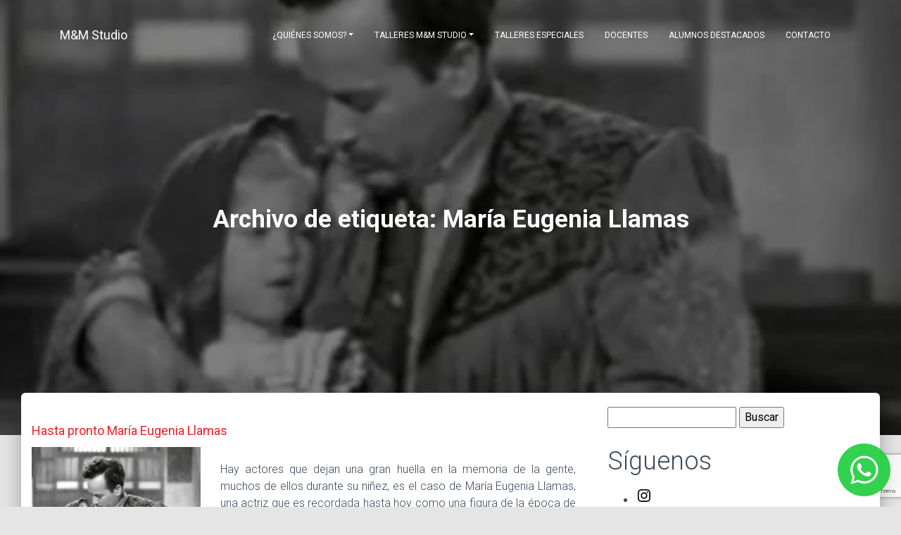

--- FILE ---
content_type: text/html; charset=UTF-8
request_url: https://mmstudio.mx/tag/maria-eugenia-llamas/
body_size: 45898
content:
<!doctype html>
<html lang="es" class="no-js">
	<head>
		<meta charset="UTF-8">
		<meta name="p:domain_verify" content="171a49e1333bc8bc735ed9244f09e815"/>
		<meta name="google-site-verification" content="u5jG3o2dTwI_9tGECHDTIXQ5egWLLky3LX9kgc2dfH0" />
		
		<link href="//www.google-analytics.com" rel="dns-prefetch">
		<link href="https://mmstudio.mx/wp-content/themes/m18/img/icons/favicon.ico" rel="shortcut icon">
        <link href="https://mmstudio.mx/wp-content/themes/m18/img/icons/touch.png" rel="apple-touch-icon-precomposed">
        <link rel="stylesheet" type="text/css" href="https://fonts.googleapis.com/css?family=Roboto:300,400,500,700|Roboto+Slab:400,700|Material+Icons" />
        <link rel="stylesheet" href="https://maxcdn.bootstrapcdn.com/font-awesome/latest/css/font-awesome.min.css" />
        <link rel="stylesheet" type="text/css" media="all" href="https://mmstudio.mx/wp-content/themes/m18/style.css" />
        <link rel="pingback" href="https://mmstudio.mx/xmlrpc.php" />	
		<meta http-equiv="X-UA-Compatible" content="IE=edge,chrome=1">
		<meta name="viewport" content="width=device-width, initial-scale=1.0">
		<meta name='robots' content='index, follow, max-image-preview:large, max-snippet:-1, max-video-preview:-1' />

	<!-- This site is optimized with the Yoast SEO plugin v26.8 - https://yoast.com/product/yoast-seo-wordpress/ -->
	<title>María Eugenia Llamas Archivos - MM Studio escuela de Patricia Reyes Spíndola</title>
	<link rel="canonical" href="https://mmstudio.mx/tag/maria-eugenia-llamas/" />
	<meta property="og:locale" content="es_ES" />
	<meta property="og:type" content="article" />
	<meta property="og:title" content="María Eugenia Llamas Archivos - MM Studio escuela de Patricia Reyes Spíndola" />
	<meta property="og:url" content="https://mmstudio.mx/tag/maria-eugenia-llamas/" />
	<meta property="og:site_name" content="MM Studio escuela de Patricia Reyes Spíndola" />
	<meta property="og:image" content="https://i0.wp.com/mmstudio.mx/wp-content/uploads/2014/08/mm-captura.jpg?fit=785%2C564&ssl=1" />
	<meta property="og:image:width" content="785" />
	<meta property="og:image:height" content="564" />
	<meta property="og:image:type" content="image/jpeg" />
	<meta name="twitter:card" content="summary_large_image" />
	<meta name="twitter:site" content="@mmstudiomx" />
	<script type="application/ld+json" class="yoast-schema-graph">{"@context":"https://schema.org","@graph":[{"@type":"CollectionPage","@id":"https://mmstudio.mx/tag/maria-eugenia-llamas/","url":"https://mmstudio.mx/tag/maria-eugenia-llamas/","name":"María Eugenia Llamas Archivos - MM Studio escuela de Patricia Reyes Spíndola","isPartOf":{"@id":"https://mmstudio.mx/#website"},"primaryImageOfPage":{"@id":"https://mmstudio.mx/tag/maria-eugenia-llamas/#primaryimage"},"image":{"@id":"https://mmstudio.mx/tag/maria-eugenia-llamas/#primaryimage"},"thumbnailUrl":"https://i0.wp.com/mmstudio.mx/wp-content/uploads/2014/09/Tucita_and_Pedro_in_church_En.jpg?fit=442%2C361&ssl=1","breadcrumb":{"@id":"https://mmstudio.mx/tag/maria-eugenia-llamas/#breadcrumb"},"inLanguage":"es"},{"@type":"ImageObject","inLanguage":"es","@id":"https://mmstudio.mx/tag/maria-eugenia-llamas/#primaryimage","url":"https://i0.wp.com/mmstudio.mx/wp-content/uploads/2014/09/Tucita_and_Pedro_in_church_En.jpg?fit=442%2C361&ssl=1","contentUrl":"https://i0.wp.com/mmstudio.mx/wp-content/uploads/2014/09/Tucita_and_Pedro_in_church_En.jpg?fit=442%2C361&ssl=1","width":442,"height":361,"caption":"Tucita_and_Pedro"},{"@type":"BreadcrumbList","@id":"https://mmstudio.mx/tag/maria-eugenia-llamas/#breadcrumb","itemListElement":[{"@type":"ListItem","position":1,"name":"Portada","item":"https://mmstudio.mx/"},{"@type":"ListItem","position":2,"name":"María Eugenia Llamas"}]},{"@type":"WebSite","@id":"https://mmstudio.mx/#website","url":"https://mmstudio.mx/","name":"MM Studio escuela de Patricia Reyes Spíndola","description":"Motivación y mejoramiento, Patricia Reyes Spíndola","potentialAction":[{"@type":"SearchAction","target":{"@type":"EntryPoint","urlTemplate":"https://mmstudio.mx/?s={search_term_string}"},"query-input":{"@type":"PropertyValueSpecification","valueRequired":true,"valueName":"search_term_string"}}],"inLanguage":"es"}]}</script>
	<!-- / Yoast SEO plugin. -->


<link rel='dns-prefetch' href='//stats.wp.com' />
<link rel='preconnect' href='//i0.wp.com' />
<link rel='preconnect' href='//c0.wp.com' />
<link rel="alternate" type="application/rss+xml" title="MM Studio escuela de Patricia Reyes Spíndola &raquo; Etiqueta María Eugenia Llamas del feed" href="https://mmstudio.mx/tag/maria-eugenia-llamas/feed/" />
<style id='wp-img-auto-sizes-contain-inline-css' type='text/css'>
img:is([sizes=auto i],[sizes^="auto," i]){contain-intrinsic-size:3000px 1500px}
/*# sourceURL=wp-img-auto-sizes-contain-inline-css */
</style>
<style id='wp-emoji-styles-inline-css' type='text/css'>

	img.wp-smiley, img.emoji {
		display: inline !important;
		border: none !important;
		box-shadow: none !important;
		height: 1em !important;
		width: 1em !important;
		margin: 0 0.07em !important;
		vertical-align: -0.1em !important;
		background: none !important;
		padding: 0 !important;
	}
/*# sourceURL=wp-emoji-styles-inline-css */
</style>
<style id='wp-block-library-inline-css' type='text/css'>
:root{--wp-block-synced-color:#7a00df;--wp-block-synced-color--rgb:122,0,223;--wp-bound-block-color:var(--wp-block-synced-color);--wp-editor-canvas-background:#ddd;--wp-admin-theme-color:#007cba;--wp-admin-theme-color--rgb:0,124,186;--wp-admin-theme-color-darker-10:#006ba1;--wp-admin-theme-color-darker-10--rgb:0,107,160.5;--wp-admin-theme-color-darker-20:#005a87;--wp-admin-theme-color-darker-20--rgb:0,90,135;--wp-admin-border-width-focus:2px}@media (min-resolution:192dpi){:root{--wp-admin-border-width-focus:1.5px}}.wp-element-button{cursor:pointer}:root .has-very-light-gray-background-color{background-color:#eee}:root .has-very-dark-gray-background-color{background-color:#313131}:root .has-very-light-gray-color{color:#eee}:root .has-very-dark-gray-color{color:#313131}:root .has-vivid-green-cyan-to-vivid-cyan-blue-gradient-background{background:linear-gradient(135deg,#00d084,#0693e3)}:root .has-purple-crush-gradient-background{background:linear-gradient(135deg,#34e2e4,#4721fb 50%,#ab1dfe)}:root .has-hazy-dawn-gradient-background{background:linear-gradient(135deg,#faaca8,#dad0ec)}:root .has-subdued-olive-gradient-background{background:linear-gradient(135deg,#fafae1,#67a671)}:root .has-atomic-cream-gradient-background{background:linear-gradient(135deg,#fdd79a,#004a59)}:root .has-nightshade-gradient-background{background:linear-gradient(135deg,#330968,#31cdcf)}:root .has-midnight-gradient-background{background:linear-gradient(135deg,#020381,#2874fc)}:root{--wp--preset--font-size--normal:16px;--wp--preset--font-size--huge:42px}.has-regular-font-size{font-size:1em}.has-larger-font-size{font-size:2.625em}.has-normal-font-size{font-size:var(--wp--preset--font-size--normal)}.has-huge-font-size{font-size:var(--wp--preset--font-size--huge)}.has-text-align-center{text-align:center}.has-text-align-left{text-align:left}.has-text-align-right{text-align:right}.has-fit-text{white-space:nowrap!important}#end-resizable-editor-section{display:none}.aligncenter{clear:both}.items-justified-left{justify-content:flex-start}.items-justified-center{justify-content:center}.items-justified-right{justify-content:flex-end}.items-justified-space-between{justify-content:space-between}.screen-reader-text{border:0;clip-path:inset(50%);height:1px;margin:-1px;overflow:hidden;padding:0;position:absolute;width:1px;word-wrap:normal!important}.screen-reader-text:focus{background-color:#ddd;clip-path:none;color:#444;display:block;font-size:1em;height:auto;left:5px;line-height:normal;padding:15px 23px 14px;text-decoration:none;top:5px;width:auto;z-index:100000}html :where(.has-border-color){border-style:solid}html :where([style*=border-top-color]){border-top-style:solid}html :where([style*=border-right-color]){border-right-style:solid}html :where([style*=border-bottom-color]){border-bottom-style:solid}html :where([style*=border-left-color]){border-left-style:solid}html :where([style*=border-width]){border-style:solid}html :where([style*=border-top-width]){border-top-style:solid}html :where([style*=border-right-width]){border-right-style:solid}html :where([style*=border-bottom-width]){border-bottom-style:solid}html :where([style*=border-left-width]){border-left-style:solid}html :where(img[class*=wp-image-]){height:auto;max-width:100%}:where(figure){margin:0 0 1em}html :where(.is-position-sticky){--wp-admin--admin-bar--position-offset:var(--wp-admin--admin-bar--height,0px)}@media screen and (max-width:600px){html :where(.is-position-sticky){--wp-admin--admin-bar--position-offset:0px}}
/*wp_block_styles_on_demand_placeholder:6970d1d76cb94*/
/*# sourceURL=wp-block-library-inline-css */
</style>
<style id='classic-theme-styles-inline-css' type='text/css'>
/*! This file is auto-generated */
.wp-block-button__link{color:#fff;background-color:#32373c;border-radius:9999px;box-shadow:none;text-decoration:none;padding:calc(.667em + 2px) calc(1.333em + 2px);font-size:1.125em}.wp-block-file__button{background:#32373c;color:#fff;text-decoration:none}
/*# sourceURL=/wp-includes/css/classic-themes.min.css */
</style>
<link rel='stylesheet' id='contact-form-7-css' href='https://mmstudio.mx/wp-content/plugins/contact-form-7/includes/css/styles.css?ver=6.1.4' type='text/css' media='all' />
<link rel="https://api.w.org/" href="https://mmstudio.mx/wp-json/" /><link rel="alternate" title="JSON" type="application/json" href="https://mmstudio.mx/wp-json/wp/v2/tags/29" /><link rel="EditURI" type="application/rsd+xml" title="RSD" href="https://mmstudio.mx/xmlrpc.php?rsd" />
<meta name="generator" content="WordPress 6.9" />
	<style>img#wpstats{display:none}</style>
		<link rel="icon" href="https://i0.wp.com/mmstudio.mx/wp-content/uploads/2020/08/cropped-mmicon.png?fit=32%2C32&#038;ssl=1" sizes="32x32" />
<link rel="icon" href="https://i0.wp.com/mmstudio.mx/wp-content/uploads/2020/08/cropped-mmicon.png?fit=192%2C192&#038;ssl=1" sizes="192x192" />
<link rel="apple-touch-icon" href="https://i0.wp.com/mmstudio.mx/wp-content/uploads/2020/08/cropped-mmicon.png?fit=180%2C180&#038;ssl=1" />
<meta name="msapplication-TileImage" content="https://i0.wp.com/mmstudio.mx/wp-content/uploads/2020/08/cropped-mmicon.png?fit=270%2C270&#038;ssl=1" />
		<style type="text/css" id="wp-custom-css">
			.index-page .brand h1 {
font-size: 2.2rem;
font-weight: 600;
display: inline-block;
position: relative;
}
		</style>
		
	</head>

	<!--<body class="archive tag tag-maria-eugenia-llamas tag-29 wp-theme-m18">-->
    <body class="index-page ">
	<!-- inicia navegación -->
    <nav class="navbar navbar-color-on-scroll navbar-transparent  fixed-top navbar-expand-lg" color-on-scroll="100" id="sectionsNav" style="position:absolute">
        <div class="container">
            <div class="navbar-translate">
                <a class="navbar-brand" href="https://mmstudio.mx">M&M Studio </a>
                <button class="navbar-toggler" type="button" data-toggle="collapse" aria-expanded="false" aria-label="Toggle navigation">
                    <span class="navbar-toggler-icon"></span>
                    <span class="navbar-toggler-icon"></span>
                    <span class="navbar-toggler-icon"></span>
                </button>
			</div>
			<div class="collapse navbar-collapse">
			<ul id="menu-menutop" class="navbar-nav ml-auto"><li id="menu-item-2937" class="menu-item menu-item-type-post_type menu-item-object-page menu-item-has-children menu-item-2937 nav-item dropdown"><a href="https://mmstudio.mx/quienes-somos/" class="nav-link dropdown-toggle" data-toggle="dropdown">¿Quiénes somos?</a>
<div class="dropdown-menu">
<a href="https://mmstudio.mx/quienes-somos/" class=" dropdown-item">Nuestra Historia</a><a target="_blank" href="https://www.youtube.com/user/MMstudioMx/" class=" dropdown-item">Multimedia</a></div>
<li id="menu-item-19" class="menu-item menu-item-type-post_type menu-item-object-page menu-item-has-children menu-item-19 nav-item dropdown"><a href="https://mmstudio.mx/talleres-mm-studio/" class="nav-link dropdown-toggle" data-toggle="dropdown">Talleres M&#038;M Studio</a>
<div class="dropdown-menu">
<a href="https://mmstudio.mx/talleres-mm-studio/" class=" dropdown-item">Nuestros talleres Enero &#8211; Junio 2026</a><a href="https://mmstudio.mx/dinamarca/" class=" dropdown-item">MM Studio Dinamarca</a><a href="https://mmstudio.mx/mm-studio-lomas/" class=" dropdown-item">MM Studio Lomas</a><a href="https://mmstudio.mx/satelite/" class=" dropdown-item">MM Studio Satélite</a><a href="https://mmstudio.mx/interlomas/" class=" dropdown-item">MM Studio Interlomas</a></div>
<li id="menu-item-8446" class="menu-item menu-item-type-post_type menu-item-object-page menu-item-8446 nav-item"><a href="https://mmstudio.mx/talleres-especiales/" class="nav-link">Talleres Especiales</a><li id="menu-item-3161" class="menu-item menu-item-type-post_type menu-item-object-page menu-item-3161 nav-item"><a href="https://mmstudio.mx/plantilla-docentes/" class="nav-link">Docentes</a><li id="menu-item-2915" class="menu-item menu-item-type-post_type menu-item-object-page menu-item-2915 nav-item"><a href="https://mmstudio.mx/ex-alumnos-destacados/" class="nav-link">Alumnos destacados</a><li id="menu-item-37" class="menu-item menu-item-type-post_type menu-item-object-page menu-item-37 nav-item"><a href="https://mmstudio.mx/contacto/" class="nav-link">Contacto</a></ul>			</div>
        </div>
    </nav>

    <!-- termina navegación -->    
			           <div class="page-header header-filter" data-parallax="true" style="background-image: url(https://i0.wp.com/mmstudio.mx/wp-content/uploads/2014/09/Tucita_and_Pedro_in_church_En.jpg?fit=367%2C300&ssl=1); margin-top:-30px;">
        <div class="container">
            <div class="row">
                <div class="col-md-8 ml-auto mr-auto" align="center">
                    <div class="brand">
                                       <h1 class="page-title">
        Archivo de etiqueta: <span>María Eugenia Llamas</span>    </h1>
                    </div>
                </div>
            </div>
        </div>
    </div>
          

<div class="main main-raised">
      <div class="row">
        <div class="col-xs-12 col-sm-8 col-md-8 col-lg-8" style="padding:30px;" >
        	
    <div class="row">
      <div class="col-12">
        <h4><a itemprop="url" title="Hasta pronto María Eugenia Llamas" href="https://mmstudio.mx/hasta-pronto-maria-eugenia-llamas/">Hasta pronto María Eugenia Llamas</a></h4>
      </div>
    </div>
    <div class="row">
      <div class="col-4">
					    <a class="thumbnail" itemprop="url" title="Hasta pronto María Eugenia Llamas" href="https://mmstudio.mx/hasta-pronto-maria-eugenia-llamas/">
			<img width="240" height="196" src="https://i0.wp.com/mmstudio.mx/wp-content/uploads/2014/09/Tucita_and_Pedro_in_church_En.jpg?resize=240%2C196&amp;ssl=1" class="attachment-fotocasting size-fotocasting wp-post-image" alt="Tucita_and_Pedro" decoding="async" srcset="https://i0.wp.com/mmstudio.mx/wp-content/uploads/2014/09/Tucita_and_Pedro_in_church_En.jpg?w=442&amp;ssl=1 442w, https://i0.wp.com/mmstudio.mx/wp-content/uploads/2014/09/Tucita_and_Pedro_in_church_En.jpg?resize=250%2C204&amp;ssl=1 250w, https://i0.wp.com/mmstudio.mx/wp-content/uploads/2014/09/Tucita_and_Pedro_in_church_En.jpg?resize=240%2C196&amp;ssl=1 240w" sizes="(max-width: 240px) 100vw, 240px" data-attachment-id="948" data-permalink="https://mmstudio.mx/hasta-pronto-maria-eugenia-llamas/tucita_and_pedro_in_church_en/" data-orig-file="https://i0.wp.com/mmstudio.mx/wp-content/uploads/2014/09/Tucita_and_Pedro_in_church_En.jpg?fit=442%2C361&amp;ssl=1" data-orig-size="442,361" data-comments-opened="1" data-image-meta="{&quot;aperture&quot;:&quot;0&quot;,&quot;credit&quot;:&quot;&quot;,&quot;camera&quot;:&quot;&quot;,&quot;caption&quot;:&quot;&quot;,&quot;created_timestamp&quot;:&quot;0&quot;,&quot;copyright&quot;:&quot;&quot;,&quot;focal_length&quot;:&quot;0&quot;,&quot;iso&quot;:&quot;0&quot;,&quot;shutter_speed&quot;:&quot;0&quot;,&quot;title&quot;:&quot;&quot;,&quot;orientation&quot;:&quot;0&quot;}" data-image-title="Tucita_and_Pedro_in_church_En" data-image-description="&lt;p&gt;Tucita_and_Pedro&lt;/p&gt;
" data-image-caption="" data-medium-file="https://i0.wp.com/mmstudio.mx/wp-content/uploads/2014/09/Tucita_and_Pedro_in_church_En.jpg?resize=250%2C204&amp;ssl=1" data-large-file="https://i0.wp.com/mmstudio.mx/wp-content/uploads/2014/09/Tucita_and_Pedro_in_church_En.jpg?resize=442%2C361&amp;ssl=1" />		    </a>
			
      </div>
      <div class="col-8">      
		<p>Hay actores que dejan una gran huella en la memoria de la gente, muchos de ellos durante su niñez, es el caso de María Eugenia Llamas, una actriz que es recordada hasta hoy como una figura de la época de oro del cine mexicano gracias a su interpretación de «La Tucita», hija de Lorenzo el [&hellip;]</p>
        <p><a class="btn" href="https://mmstudio.mx/hasta-pronto-maria-eugenia-llamas/">Leer Más...</a></p>
      </div>
    </div>
    <div class="row">
      <div class="col-12">
        <p></p>
        <p>
		      <i class="glyphicon glyphicon-calendar"></i> 5 septiembre, 2014          | <i class="glyphicon glyphicon-tags"></i> Tags : <span class="label"><a href="https://mmstudio.mx/tag/actriz/" rel="tag">actriz</a></span> <span class="label "><a href="https://mmstudio.mx/tag/filmografia/" rel="tag">filmografía</a></span> <span class="label "><a href="https://mmstudio.mx/tag/la-tucita/" rel="tag">La Tucita</a></span> <span class="label "><a href="https://mmstudio.mx/tag/los-tres-huastecos/" rel="tag">Los Tres Huastecos</a></span> <span class="label "><a href="https://mmstudio.mx/tag/maria-eugenia-llamas/" rel="tag">María Eugenia Llamas</a></span> <span class="label "><a href="https://mmstudio.mx/tag/pedro-infante/" rel="tag">Pedro Infante</a></span> 
        </p>
      </div>
    </div>
<hr />        
				
<nav>
<ul class="pager">
<li></li>
<li></li>
</ul>
</nav>                                
        </div>
        
          <!-- sidebar -->
<div class="col-xs-12 col-sm-4 col-md-4 col-lg-4 contenido" >
<div style="height:20px;">&nbsp;</div>
	<div class="sidebar-widget">
	<form role="search" method="get" id="searchform" class="searchform" action="https://mmstudio.mx/">
				<div>
					<label class="screen-reader-text" for="s">Buscar:</label>
					<input type="text" value="" name="s" id="s" />
					<input type="submit" id="searchsubmit" value="Buscar" />
				</div>
			</form>
<h2 class="wp-block-heading">Síguenos</h2>

<ul class="wp-block-social-links has-huge-icon-size is-layout-flex wp-block-social-links-is-layout-flex"><li class="wp-social-link wp-social-link-instagram  wp-block-social-link"><a href="https://instagram.com/mmstudiomx" class="wp-block-social-link-anchor"><svg width="24" height="24" viewBox="0 0 24 24" version="1.1" xmlns="http://www.w3.org/2000/svg" aria-hidden="true" focusable="false"><path d="M12,4.622c2.403,0,2.688,0.009,3.637,0.052c0.877,0.04,1.354,0.187,1.671,0.31c0.42,0.163,0.72,0.358,1.035,0.673 c0.315,0.315,0.51,0.615,0.673,1.035c0.123,0.317,0.27,0.794,0.31,1.671c0.043,0.949,0.052,1.234,0.052,3.637 s-0.009,2.688-0.052,3.637c-0.04,0.877-0.187,1.354-0.31,1.671c-0.163,0.42-0.358,0.72-0.673,1.035 c-0.315,0.315-0.615,0.51-1.035,0.673c-0.317,0.123-0.794,0.27-1.671,0.31c-0.949,0.043-1.233,0.052-3.637,0.052 s-2.688-0.009-3.637-0.052c-0.877-0.04-1.354-0.187-1.671-0.31c-0.42-0.163-0.72-0.358-1.035-0.673 c-0.315-0.315-0.51-0.615-0.673-1.035c-0.123-0.317-0.27-0.794-0.31-1.671C4.631,14.688,4.622,14.403,4.622,12 s0.009-2.688,0.052-3.637c0.04-0.877,0.187-1.354,0.31-1.671c0.163-0.42,0.358-0.72,0.673-1.035 c0.315-0.315,0.615-0.51,1.035-0.673c0.317-0.123,0.794-0.27,1.671-0.31C9.312,4.631,9.597,4.622,12,4.622 M12,3 C9.556,3,9.249,3.01,8.289,3.054C7.331,3.098,6.677,3.25,6.105,3.472C5.513,3.702,5.011,4.01,4.511,4.511 c-0.5,0.5-0.808,1.002-1.038,1.594C3.25,6.677,3.098,7.331,3.054,8.289C3.01,9.249,3,9.556,3,12c0,2.444,0.01,2.751,0.054,3.711 c0.044,0.958,0.196,1.612,0.418,2.185c0.23,0.592,0.538,1.094,1.038,1.594c0.5,0.5,1.002,0.808,1.594,1.038 c0.572,0.222,1.227,0.375,2.185,0.418C9.249,20.99,9.556,21,12,21s2.751-0.01,3.711-0.054c0.958-0.044,1.612-0.196,2.185-0.418 c0.592-0.23,1.094-0.538,1.594-1.038c0.5-0.5,0.808-1.002,1.038-1.594c0.222-0.572,0.375-1.227,0.418-2.185 C20.99,14.751,21,14.444,21,12s-0.01-2.751-0.054-3.711c-0.044-0.958-0.196-1.612-0.418-2.185c-0.23-0.592-0.538-1.094-1.038-1.594 c-0.5-0.5-1.002-0.808-1.594-1.038c-0.572-0.222-1.227-0.375-2.185-0.418C14.751,3.01,14.444,3,12,3L12,3z M12,7.378 c-2.552,0-4.622,2.069-4.622,4.622S9.448,16.622,12,16.622s4.622-2.069,4.622-4.622S14.552,7.378,12,7.378z M12,15 c-1.657,0-3-1.343-3-3s1.343-3,3-3s3,1.343,3,3S13.657,15,12,15z M16.804,6.116c-0.596,0-1.08,0.484-1.08,1.08 s0.484,1.08,1.08,1.08c0.596,0,1.08-0.484,1.08-1.08S17.401,6.116,16.804,6.116z"></path></svg><span class="wp-block-social-link-label screen-reader-text">Instagram</span></a></li>

<li class="wp-social-link wp-social-link-facebook  wp-block-social-link"><a href="https://facebook.com/mmstudiomx" class="wp-block-social-link-anchor"><svg width="24" height="24" viewBox="0 0 24 24" version="1.1" xmlns="http://www.w3.org/2000/svg" aria-hidden="true" focusable="false"><path d="M12 2C6.5 2 2 6.5 2 12c0 5 3.7 9.1 8.4 9.9v-7H7.9V12h2.5V9.8c0-2.5 1.5-3.9 3.8-3.9 1.1 0 2.2.2 2.2.2v2.5h-1.3c-1.2 0-1.6.8-1.6 1.6V12h2.8l-.4 2.9h-2.3v7C18.3 21.1 22 17 22 12c0-5.5-4.5-10-10-10z"></path></svg><span class="wp-block-social-link-label screen-reader-text">Facebook</span></a></li>

<li class="wp-social-link wp-social-link-x  wp-block-social-link"><a href="https://x.com/mmstudiomx" class="wp-block-social-link-anchor"><svg width="24" height="24" viewBox="0 0 24 24" version="1.1" xmlns="http://www.w3.org/2000/svg" aria-hidden="true" focusable="false"><path d="M13.982 10.622 20.54 3h-1.554l-5.693 6.618L8.745 3H3.5l6.876 10.007L3.5 21h1.554l6.012-6.989L15.868 21h5.245l-7.131-10.378Zm-2.128 2.474-.697-.997-5.543-7.93H8l4.474 6.4.697.996 5.815 8.318h-2.387l-4.745-6.787Z" /></svg><span class="wp-block-social-link-label screen-reader-text">X</span></a></li>

<li class="wp-social-link wp-social-link-youtube  wp-block-social-link"><a href="https://www.youtube.com/user/MMstudioMx" class="wp-block-social-link-anchor"><svg width="24" height="24" viewBox="0 0 24 24" version="1.1" xmlns="http://www.w3.org/2000/svg" aria-hidden="true" focusable="false"><path d="M21.8,8.001c0,0-0.195-1.378-0.795-1.985c-0.76-0.797-1.613-0.801-2.004-0.847c-2.799-0.202-6.997-0.202-6.997-0.202 h-0.009c0,0-4.198,0-6.997,0.202C4.608,5.216,3.756,5.22,2.995,6.016C2.395,6.623,2.2,8.001,2.2,8.001S2,9.62,2,11.238v1.517 c0,1.618,0.2,3.237,0.2,3.237s0.195,1.378,0.795,1.985c0.761,0.797,1.76,0.771,2.205,0.855c1.6,0.153,6.8,0.201,6.8,0.201 s4.203-0.006,7.001-0.209c0.391-0.047,1.243-0.051,2.004-0.847c0.6-0.607,0.795-1.985,0.795-1.985s0.2-1.618,0.2-3.237v-1.517 C22,9.62,21.8,8.001,21.8,8.001z M9.935,14.594l-0.001-5.62l5.404,2.82L9.935,14.594z"></path></svg><span class="wp-block-social-link-label screen-reader-text">YouTube</span></a></li></ul>
			<div class="textwidget"><div id="fb-root"></div>
<script>(function(d, s, id) {
  var js, fjs = d.getElementsByTagName(s)[0];
  if (d.getElementById(id)) return;
  js = d.createElement(s); js.id = id;
  js.src = "//connect.facebook.net/es_LA/sdk.js#xfbml=1&version=v2.5&appId=169160963156705";
  fjs.parentNode.insertBefore(js, fjs);
}(document, 'script', 'facebook-jssdk'));</script>
<div class="fb-page" data-href="https://www.facebook.com/MMstudioMx/" data-tabs="timeline" data-small-header="false" data-adapt-container-width="true" data-hide-cover="false" data-show-facepile="true"><div class="fb-xfbml-parse-ignore"><blockquote cite="https://www.facebook.com/MMstudioMx/"><a href="https://www.facebook.com/MMstudioMx/">M&amp;M Studio - Patricia Reyes Spíndola</a></blockquote></div></div></div>
		
		
		<div class="titulowidget"><h3>Entradas recientes</h3></div>
		<ul>
											<li>
					<a href="https://mmstudio.mx/el-primer-actor-mexicano-que-protagonizo-un-montaje-en-broadway/">El primer actor mexicano que protagonizó un montaje en Broadway</a>
									</li>
											<li>
					<a href="https://mmstudio.mx/felipe-cazals/">Felipe Cazals</a>
									</li>
											<li>
					<a href="https://mmstudio.mx/actuar-sin-bloqueos/">ACTUAR SIN BLOQUEOS</a>
									</li>
											<li>
					<a href="https://mmstudio.mx/la-expresion-corporal-en-la-actuacion/">La expresión corporal en la actuación</a>
									</li>
											<li>
					<a href="https://mmstudio.mx/nominados-a-los-premios-emmy-2021/">Nominados a los premios Emmy 2021</a>
									</li>
					</ul>

		<div class="titulowidget"><h3>Categorías</h3></div>
			<ul>
					<li class="cat-item cat-item-239"><a href="https://mmstudio.mx/cine/">Cine</a>
</li>
	<li class="cat-item cat-item-292"><a href="https://mmstudio.mx/mm-studio/">M&amp;M Studio</a>
</li>
	<li class="cat-item cat-item-1"><a href="https://mmstudio.mx/noticias/">Noticias</a>
</li>
	<li class="cat-item cat-item-313"><a href="https://mmstudio.mx/teatro/">Teatro</a>
</li>
	<li class="cat-item cat-item-314"><a href="https://mmstudio.mx/television/">Televisión</a>
</li>
			</ul>

			      			
              
	</div>
</div>    
<!-- /sidebar -->
      </div>
</div>

<!-- /contenido -->        
<!-- modal -->
<!-- /modal -->
<div class="main" style="background:#000;">
<div class="container">

<!-- inicia footer -->

<br clear="all" />

<div class="row footer">

<div class= "col-xs-12 col-sm-4">

<a href="https://mmstudio.mx"><img src="https://mmstudio.mx/wp-content/uploads/2022/08/LOGO-MM-finalc.png" alt="Logo" style="margin:25px 0px; max-width:100%;"></a>
<br/>
	<a href="https://facebook.com/mmstudiomx" target="_blank" style="filter: brightness(0) invert(1); cursor: pointer; padding:8px 1px;"><img src="https://mmstudio.mx/wp-content/uploads/2022/01/facebook.png"/></a> <a href="https://instagram.com/mmstudiomx" target="_blank" style="filter: brightness(0) invert(1); cursor: pointer; padding:8px 1px;"><img src="https://mmstudio.mx/wp-content/uploads/2022/01/instagram.png" /></a> <a href="https://www.youtube.com/user/MMstudioMx" target="_blank"><img src="https://mmstudio.mx/wp-content/uploads/2022/08/youtube.png" style="filter: brightness(0) invert(1); cursor: pointer; padding:8px 1px;"/></a> <a href="https://open.spotify.com/show/3S4n32uDAAl2ned5JSn8kY" target="_blank"><img src="https://mmstudio.mx/wp-content/uploads/2022/01/spotify-logo.png" style="filter: brightness(0) invert(1); cursor: pointer; padding:8px 1px;"/></a>
<p><small>© 2026 Copyright MM Studio escuela de Patricia Reyes Spíndola. Políticas de privacidad</small></p>

</div>

<div class= "col-xs-12 col-sm-2">

  <h5><a href="https://mmstudio.mx/dinamarca">Dinamarca</a></h5>

  <p>Dinamarca 50-A Col. Juárez</p>

  <p>CDMX </p>

  <p><a href="tel:5555352236">T. 55 5535 2236</a></p>

</div>

<div class= "col-xs-12 col-sm-2">

  <h5><a href="https://mmstudio.mx/satelite">Satélite</a></h5>

  <p>Circuito Médicos 3. Cd. Satélite,</p>

  <p> Naucalpan, Edo. de Mex.</p>

  <p><a href="tel:5555621533">T. 55 5562 1533</a></p>

</div>

<div class= "col-xs-12 col-sm-2">

  <h5><a href="https://mmstudio.mx/interlomas">Interlomas</a></h5>
<p>Plaza Parque Interlomas (dentro del teatro del Parque Interlomas)</p>
  <p>Av. Jesús del Monte 41
Hacienda de las Palmas 52764, Méx.</p>

  <p><a href="tel:5552475267">T. 55 5247 5267</a></p>

</div>

<div class= "col-xs-12 col-sm-2">

  <h5><a href="https://mmstudio.mx/mm-studio-palmas/">Lomas</a></h5>

  <p>Avenida Paseo de las Palmas 781</p>

  <p>Alcaldia: Miguel Hidalgo
(Carso Plaza Palmas) CDMX</p>

  <p><a href="tel:5550350809">T. 55 5035 0809</a></p>

</div>


</div>

<!-- termina footer -->

		</div>
</div>
		<!-- /termina sitio -->



			<!-- /footer -->

		<script type="speculationrules">
{"prefetch":[{"source":"document","where":{"and":[{"href_matches":"/*"},{"not":{"href_matches":["/wp-*.php","/wp-admin/*","/wp-content/uploads/*","/wp-content/*","/wp-content/plugins/*","/wp-content/themes/m18/*","/*\\?(.+)"]}},{"not":{"selector_matches":"a[rel~=\"nofollow\"]"}},{"not":{"selector_matches":".no-prefetch, .no-prefetch a"}}]},"eagerness":"conservative"}]}
</script>

<style type="text/css">
#okapi-wasb-button{
    position: fixed;
    z-index: 9999999;
}
    #okapi-wasb-button{
        bottom: 15px;
        right: 15px;
    }
#okapi-wasb-icon{
    opacity: 0.95;
    width: 75px;
    height: 75px;
}
#okapi-wasb-icon:hover{
    opacity: 1;
}
@media only screen and (min-width: 320px){
    #okapi-wasb-button{
					display: block;
		    }
}
@media only screen and (min-width: 768px){
    #okapi-wasb-button{
					display: block;
		    }	    
}
@media only screen and (min-width: 992px){
    #okapi-wasb-button{
					display: block;
		    }
}
</style>
<a href="https://wa.me/525517056029?text=Hola+me+podr%C3%ADan+dar+m%C3%A1s+informaci%C3%B3n" id="okapi-wasb-button" target="_blank">
	<img id="okapi-wasb-icon" src="https://mmstudio.mx/wp-content/plugins/wa-sticky-button/assets/default.png">
</a>		<div id="jp-carousel-loading-overlay">
			<div id="jp-carousel-loading-wrapper">
				<span id="jp-carousel-library-loading">&nbsp;</span>
			</div>
		</div>
		<div class="jp-carousel-overlay" style="display: none;">

		<div class="jp-carousel-container">
			<!-- The Carousel Swiper -->
			<div
				class="jp-carousel-wrap swiper jp-carousel-swiper-container jp-carousel-transitions"
				itemscope
				itemtype="https://schema.org/ImageGallery">
				<div class="jp-carousel swiper-wrapper"></div>
				<div class="jp-swiper-button-prev swiper-button-prev">
					<svg width="25" height="24" viewBox="0 0 25 24" fill="none" xmlns="http://www.w3.org/2000/svg">
						<mask id="maskPrev" mask-type="alpha" maskUnits="userSpaceOnUse" x="8" y="6" width="9" height="12">
							<path d="M16.2072 16.59L11.6496 12L16.2072 7.41L14.8041 6L8.8335 12L14.8041 18L16.2072 16.59Z" fill="white"/>
						</mask>
						<g mask="url(#maskPrev)">
							<rect x="0.579102" width="23.8823" height="24" fill="#FFFFFF"/>
						</g>
					</svg>
				</div>
				<div class="jp-swiper-button-next swiper-button-next">
					<svg width="25" height="24" viewBox="0 0 25 24" fill="none" xmlns="http://www.w3.org/2000/svg">
						<mask id="maskNext" mask-type="alpha" maskUnits="userSpaceOnUse" x="8" y="6" width="8" height="12">
							<path d="M8.59814 16.59L13.1557 12L8.59814 7.41L10.0012 6L15.9718 12L10.0012 18L8.59814 16.59Z" fill="white"/>
						</mask>
						<g mask="url(#maskNext)">
							<rect x="0.34375" width="23.8822" height="24" fill="#FFFFFF"/>
						</g>
					</svg>
				</div>
			</div>
			<!-- The main close buton -->
			<div class="jp-carousel-close-hint">
				<svg width="25" height="24" viewBox="0 0 25 24" fill="none" xmlns="http://www.w3.org/2000/svg">
					<mask id="maskClose" mask-type="alpha" maskUnits="userSpaceOnUse" x="5" y="5" width="15" height="14">
						<path d="M19.3166 6.41L17.9135 5L12.3509 10.59L6.78834 5L5.38525 6.41L10.9478 12L5.38525 17.59L6.78834 19L12.3509 13.41L17.9135 19L19.3166 17.59L13.754 12L19.3166 6.41Z" fill="white"/>
					</mask>
					<g mask="url(#maskClose)">
						<rect x="0.409668" width="23.8823" height="24" fill="#FFFFFF"/>
					</g>
				</svg>
			</div>
			<!-- Image info, comments and meta -->
			<div class="jp-carousel-info">
				<div class="jp-carousel-info-footer">
					<div class="jp-carousel-pagination-container">
						<div class="jp-swiper-pagination swiper-pagination"></div>
						<div class="jp-carousel-pagination"></div>
					</div>
					<div class="jp-carousel-photo-title-container">
						<h2 class="jp-carousel-photo-caption"></h2>
					</div>
					<div class="jp-carousel-photo-icons-container">
						<a href="#" class="jp-carousel-icon-btn jp-carousel-icon-info" aria-label="Cambiar la visibilidad de los metadatos de las fotos">
							<span class="jp-carousel-icon">
								<svg width="25" height="24" viewBox="0 0 25 24" fill="none" xmlns="http://www.w3.org/2000/svg">
									<mask id="maskInfo" mask-type="alpha" maskUnits="userSpaceOnUse" x="2" y="2" width="21" height="20">
										<path fill-rule="evenodd" clip-rule="evenodd" d="M12.7537 2C7.26076 2 2.80273 6.48 2.80273 12C2.80273 17.52 7.26076 22 12.7537 22C18.2466 22 22.7046 17.52 22.7046 12C22.7046 6.48 18.2466 2 12.7537 2ZM11.7586 7V9H13.7488V7H11.7586ZM11.7586 11V17H13.7488V11H11.7586ZM4.79292 12C4.79292 16.41 8.36531 20 12.7537 20C17.142 20 20.7144 16.41 20.7144 12C20.7144 7.59 17.142 4 12.7537 4C8.36531 4 4.79292 7.59 4.79292 12Z" fill="white"/>
									</mask>
									<g mask="url(#maskInfo)">
										<rect x="0.8125" width="23.8823" height="24" fill="#FFFFFF"/>
									</g>
								</svg>
							</span>
						</a>
												<a href="#" class="jp-carousel-icon-btn jp-carousel-icon-comments" aria-label="Cambiar la visibilidad de los comentarios de las fotos">
							<span class="jp-carousel-icon">
								<svg width="25" height="24" viewBox="0 0 25 24" fill="none" xmlns="http://www.w3.org/2000/svg">
									<mask id="maskComments" mask-type="alpha" maskUnits="userSpaceOnUse" x="2" y="2" width="21" height="20">
										<path fill-rule="evenodd" clip-rule="evenodd" d="M4.3271 2H20.2486C21.3432 2 22.2388 2.9 22.2388 4V16C22.2388 17.1 21.3432 18 20.2486 18H6.31729L2.33691 22V4C2.33691 2.9 3.2325 2 4.3271 2ZM6.31729 16H20.2486V4H4.3271V18L6.31729 16Z" fill="white"/>
									</mask>
									<g mask="url(#maskComments)">
										<rect x="0.34668" width="23.8823" height="24" fill="#FFFFFF"/>
									</g>
								</svg>

								<span class="jp-carousel-has-comments-indicator" aria-label="Esta imagen tiene comentarios."></span>
							</span>
						</a>
											</div>
				</div>
				<div class="jp-carousel-info-extra">
					<div class="jp-carousel-info-content-wrapper">
						<div class="jp-carousel-photo-title-container">
							<h2 class="jp-carousel-photo-title"></h2>
						</div>
						<div class="jp-carousel-comments-wrapper">
															<div id="jp-carousel-comments-loading">
									<span>Cargando comentarios...</span>
								</div>
								<div class="jp-carousel-comments"></div>
								<div id="jp-carousel-comment-form-container">
									<span id="jp-carousel-comment-form-spinner">&nbsp;</span>
									<div id="jp-carousel-comment-post-results"></div>
																														<div id="jp-carousel-comment-form-commenting-as">
												<p id="jp-carousel-commenting-as">
													Debe estar <a href="#" class="jp-carousel-comment-login">conectado</a> para enviar un comentario.												</p>
											</div>
																											</div>
													</div>
						<div class="jp-carousel-image-meta">
							<div class="jp-carousel-title-and-caption">
								<div class="jp-carousel-photo-info">
									<h3 class="jp-carousel-caption" itemprop="caption description"></h3>
								</div>

								<div class="jp-carousel-photo-description"></div>
							</div>
							<ul class="jp-carousel-image-exif" style="display: none;"></ul>
							<a class="jp-carousel-image-download" href="#" target="_blank" style="display: none;">
								<svg width="25" height="24" viewBox="0 0 25 24" fill="none" xmlns="http://www.w3.org/2000/svg">
									<mask id="mask0" mask-type="alpha" maskUnits="userSpaceOnUse" x="3" y="3" width="19" height="18">
										<path fill-rule="evenodd" clip-rule="evenodd" d="M5.84615 5V19H19.7775V12H21.7677V19C21.7677 20.1 20.8721 21 19.7775 21H5.84615C4.74159 21 3.85596 20.1 3.85596 19V5C3.85596 3.9 4.74159 3 5.84615 3H12.8118V5H5.84615ZM14.802 5V3H21.7677V10H19.7775V6.41L9.99569 16.24L8.59261 14.83L18.3744 5H14.802Z" fill="white"/>
									</mask>
									<g mask="url(#mask0)">
										<rect x="0.870605" width="23.8823" height="24" fill="#FFFFFF"/>
									</g>
								</svg>
								<span class="jp-carousel-download-text"></span>
							</a>
							<div class="jp-carousel-image-map" style="display: none;"></div>
						</div>
					</div>
				</div>
			</div>
		</div>

		</div>
		<script type="text/javascript" src="https://c0.wp.com/c/6.9/wp-includes/js/dist/hooks.min.js" id="wp-hooks-js"></script>
<script type="text/javascript" src="https://c0.wp.com/c/6.9/wp-includes/js/dist/i18n.min.js" id="wp-i18n-js"></script>
<script type="text/javascript" id="wp-i18n-js-after">
/* <![CDATA[ */
wp.i18n.setLocaleData( { 'text direction\u0004ltr': [ 'ltr' ] } );
//# sourceURL=wp-i18n-js-after
/* ]]> */
</script>
<script type="text/javascript" src="https://mmstudio.mx/wp-content/plugins/contact-form-7/includes/swv/js/index.js?ver=6.1.4" id="swv-js"></script>
<script type="text/javascript" id="contact-form-7-js-translations">
/* <![CDATA[ */
( function( domain, translations ) {
	var localeData = translations.locale_data[ domain ] || translations.locale_data.messages;
	localeData[""].domain = domain;
	wp.i18n.setLocaleData( localeData, domain );
} )( "contact-form-7", {"translation-revision-date":"2025-12-01 15:45:40+0000","generator":"GlotPress\/4.0.3","domain":"messages","locale_data":{"messages":{"":{"domain":"messages","plural-forms":"nplurals=2; plural=n != 1;","lang":"es"},"This contact form is placed in the wrong place.":["Este formulario de contacto est\u00e1 situado en el lugar incorrecto."],"Error:":["Error:"]}},"comment":{"reference":"includes\/js\/index.js"}} );
//# sourceURL=contact-form-7-js-translations
/* ]]> */
</script>
<script type="text/javascript" id="contact-form-7-js-before">
/* <![CDATA[ */
var wpcf7 = {
    "api": {
        "root": "https:\/\/mmstudio.mx\/wp-json\/",
        "namespace": "contact-form-7\/v1"
    },
    "cached": 1
};
//# sourceURL=contact-form-7-js-before
/* ]]> */
</script>
<script type="text/javascript" src="https://mmstudio.mx/wp-content/plugins/contact-form-7/includes/js/index.js?ver=6.1.4" id="contact-form-7-js"></script>
<script type="text/javascript" src="https://www.google.com/recaptcha/api.js?render=6LeSHbcbAAAAANWeI-JVT6uJtQKJLaC9RExH51xb&amp;ver=3.0" id="google-recaptcha-js"></script>
<script type="text/javascript" src="https://c0.wp.com/c/6.9/wp-includes/js/dist/vendor/wp-polyfill.min.js" id="wp-polyfill-js"></script>
<script type="text/javascript" id="wpcf7-recaptcha-js-before">
/* <![CDATA[ */
var wpcf7_recaptcha = {
    "sitekey": "6LeSHbcbAAAAANWeI-JVT6uJtQKJLaC9RExH51xb",
    "actions": {
        "homepage": "homepage",
        "contactform": "contactform"
    }
};
//# sourceURL=wpcf7-recaptcha-js-before
/* ]]> */
</script>
<script type="text/javascript" src="https://mmstudio.mx/wp-content/plugins/contact-form-7/modules/recaptcha/index.js?ver=6.1.4" id="wpcf7-recaptcha-js"></script>
<script type="text/javascript" id="jetpack-stats-js-before">
/* <![CDATA[ */
_stq = window._stq || [];
_stq.push([ "view", {"v":"ext","blog":"146902534","post":"0","tz":"-6","srv":"mmstudio.mx","arch_tag":"maria-eugenia-llamas","arch_results":"1","j":"1:15.4"} ]);
_stq.push([ "clickTrackerInit", "146902534", "0" ]);
//# sourceURL=jetpack-stats-js-before
/* ]]> */
</script>
<script type="text/javascript" src="https://stats.wp.com/e-202604.js" id="jetpack-stats-js" defer="defer" data-wp-strategy="defer"></script>
<script type="text/javascript" id="jetpack-carousel-js-extra">
/* <![CDATA[ */
var jetpackSwiperLibraryPath = {"url":"https://mmstudio.mx/wp-content/plugins/jetpack/_inc/blocks/swiper.js"};
var jetpackCarouselStrings = {"widths":[370,700,1000,1200,1400,2000],"is_logged_in":"","lang":"es","ajaxurl":"https://mmstudio.mx/wp-admin/admin-ajax.php","nonce":"1419ef1797","display_exif":"1","display_comments":"1","single_image_gallery":"1","single_image_gallery_media_file":"","background_color":"black","comment":"Comentario","post_comment":"Publicar comentario","write_comment":"Escribe un comentario...","loading_comments":"Cargando comentarios...","image_label":"Abre la imagen a pantalla completa.","download_original":"Ver tama\u00f1o completo \u003Cspan class=\"photo-size\"\u003E{0}\u003Cspan class=\"photo-size-times\"\u003E\u00d7\u003C/span\u003E{1}\u003C/span\u003E","no_comment_text":"Por favor, aseg\u00farate de enviar el texto con tu comentario.","no_comment_email":"Por favor, proporciona una direcci\u00f3n de correo electr\u00f3nico para comentar.","no_comment_author":"Por favor, a\u00f1ade tu nombre al comentario.","comment_post_error":"Lo sentimos, pero ha habido un error al publicar tu comentario. Por favor, vuelve a intentarlo m\u00e1s tarde.","comment_approved":"Se ha aprobado tu comentario.","comment_unapproved":"Tu comentario est\u00e1 en moderaci\u00f3n.","camera":"C\u00e1mara","aperture":"Abertura","shutter_speed":"Velocidad de obturaci\u00f3n","focal_length":"Longitud focal","copyright":"Copyright","comment_registration":"1","require_name_email":"1","login_url":"https://mmstudio.mx/login/?redirect_to=https%3A%2F%2Fmmstudio.mx%2Fhasta-pronto-maria-eugenia-llamas%2F","blog_id":"1","meta_data":["camera","aperture","shutter_speed","focal_length","copyright"]};
//# sourceURL=jetpack-carousel-js-extra
/* ]]> */
</script>
<script type="text/javascript" src="https://c0.wp.com/p/jetpack/15.4/_inc/build/carousel/jetpack-carousel.min.js" id="jetpack-carousel-js"></script>
<script id="wp-emoji-settings" type="application/json">
{"baseUrl":"https://s.w.org/images/core/emoji/17.0.2/72x72/","ext":".png","svgUrl":"https://s.w.org/images/core/emoji/17.0.2/svg/","svgExt":".svg","source":{"concatemoji":"https://mmstudio.mx/wp-includes/js/wp-emoji-release.min.js?ver=6.9"}}
</script>
<script type="module">
/* <![CDATA[ */
/*! This file is auto-generated */
const a=JSON.parse(document.getElementById("wp-emoji-settings").textContent),o=(window._wpemojiSettings=a,"wpEmojiSettingsSupports"),s=["flag","emoji"];function i(e){try{var t={supportTests:e,timestamp:(new Date).valueOf()};sessionStorage.setItem(o,JSON.stringify(t))}catch(e){}}function c(e,t,n){e.clearRect(0,0,e.canvas.width,e.canvas.height),e.fillText(t,0,0);t=new Uint32Array(e.getImageData(0,0,e.canvas.width,e.canvas.height).data);e.clearRect(0,0,e.canvas.width,e.canvas.height),e.fillText(n,0,0);const a=new Uint32Array(e.getImageData(0,0,e.canvas.width,e.canvas.height).data);return t.every((e,t)=>e===a[t])}function p(e,t){e.clearRect(0,0,e.canvas.width,e.canvas.height),e.fillText(t,0,0);var n=e.getImageData(16,16,1,1);for(let e=0;e<n.data.length;e++)if(0!==n.data[e])return!1;return!0}function u(e,t,n,a){switch(t){case"flag":return n(e,"\ud83c\udff3\ufe0f\u200d\u26a7\ufe0f","\ud83c\udff3\ufe0f\u200b\u26a7\ufe0f")?!1:!n(e,"\ud83c\udde8\ud83c\uddf6","\ud83c\udde8\u200b\ud83c\uddf6")&&!n(e,"\ud83c\udff4\udb40\udc67\udb40\udc62\udb40\udc65\udb40\udc6e\udb40\udc67\udb40\udc7f","\ud83c\udff4\u200b\udb40\udc67\u200b\udb40\udc62\u200b\udb40\udc65\u200b\udb40\udc6e\u200b\udb40\udc67\u200b\udb40\udc7f");case"emoji":return!a(e,"\ud83e\u1fac8")}return!1}function f(e,t,n,a){let r;const o=(r="undefined"!=typeof WorkerGlobalScope&&self instanceof WorkerGlobalScope?new OffscreenCanvas(300,150):document.createElement("canvas")).getContext("2d",{willReadFrequently:!0}),s=(o.textBaseline="top",o.font="600 32px Arial",{});return e.forEach(e=>{s[e]=t(o,e,n,a)}),s}function r(e){var t=document.createElement("script");t.src=e,t.defer=!0,document.head.appendChild(t)}a.supports={everything:!0,everythingExceptFlag:!0},new Promise(t=>{let n=function(){try{var e=JSON.parse(sessionStorage.getItem(o));if("object"==typeof e&&"number"==typeof e.timestamp&&(new Date).valueOf()<e.timestamp+604800&&"object"==typeof e.supportTests)return e.supportTests}catch(e){}return null}();if(!n){if("undefined"!=typeof Worker&&"undefined"!=typeof OffscreenCanvas&&"undefined"!=typeof URL&&URL.createObjectURL&&"undefined"!=typeof Blob)try{var e="postMessage("+f.toString()+"("+[JSON.stringify(s),u.toString(),c.toString(),p.toString()].join(",")+"));",a=new Blob([e],{type:"text/javascript"});const r=new Worker(URL.createObjectURL(a),{name:"wpTestEmojiSupports"});return void(r.onmessage=e=>{i(n=e.data),r.terminate(),t(n)})}catch(e){}i(n=f(s,u,c,p))}t(n)}).then(e=>{for(const n in e)a.supports[n]=e[n],a.supports.everything=a.supports.everything&&a.supports[n],"flag"!==n&&(a.supports.everythingExceptFlag=a.supports.everythingExceptFlag&&a.supports[n]);var t;a.supports.everythingExceptFlag=a.supports.everythingExceptFlag&&!a.supports.flag,a.supports.everything||((t=a.source||{}).concatemoji?r(t.concatemoji):t.wpemoji&&t.twemoji&&(r(t.twemoji),r(t.wpemoji)))});
//# sourceURL=https://mmstudio.mx/wp-includes/js/wp-emoji-loader.min.js
/* ]]> */
</script>

    <!--   Core JS Files   -->
    <script src="https://mmstudio.mx/wp-content/themes/m18/js/core/jquery.min.js"></script>
    <script src="https://mmstudio.mx/wp-content/themes/m18/js/core/popper.min.js"></script>
    <script src="https://mmstudio.mx/wp-content/themes/m18/js/bootstrap-material-design.js"></script>
    <script src="https://mmstudio.mx/wp-content/themes/m18/js/material-kit.js?v=2.0.2"></script>

		<!-- analytics -->

<script>

  (function(i,s,o,g,r,a,m){i['GoogleAnalyticsObject']=r;i[r]=i[r]||function(){

  (i[r].q=i[r].q||[]).push(arguments)},i[r].l=1*new Date();a=s.createElement(o),

  m=s.getElementsByTagName(o)[0];a.async=1;a.src=g;m.parentNode.insertBefore(a,m)

  })(window,document,'script','//www.google-analytics.com/analytics.js','ga');

	ga('create', 'UA-52288003-1', 'auto');

	ga('require', 'linkid', 'linkid.js');

	ga('require', 'displayfeatures');

	ga('send', 'pageview');

</script>

		<!-- termina analytics -->
<!-- modal -->
<!-- /modal -->

	</body>

</html>
<!-- Dynamic page generated in 0.497 seconds. -->
<!-- Cached page generated by WP-Super-Cache on 2026-01-21 07:17:11 -->

<!-- super cache -->

--- FILE ---
content_type: text/html; charset=utf-8
request_url: https://www.google.com/recaptcha/api2/anchor?ar=1&k=6LeSHbcbAAAAANWeI-JVT6uJtQKJLaC9RExH51xb&co=aHR0cHM6Ly9tbXN0dWRpby5teDo0NDM.&hl=en&v=PoyoqOPhxBO7pBk68S4YbpHZ&size=invisible&anchor-ms=20000&execute-ms=30000&cb=70qo3znzyqt4
body_size: 48847
content:
<!DOCTYPE HTML><html dir="ltr" lang="en"><head><meta http-equiv="Content-Type" content="text/html; charset=UTF-8">
<meta http-equiv="X-UA-Compatible" content="IE=edge">
<title>reCAPTCHA</title>
<style type="text/css">
/* cyrillic-ext */
@font-face {
  font-family: 'Roboto';
  font-style: normal;
  font-weight: 400;
  font-stretch: 100%;
  src: url(//fonts.gstatic.com/s/roboto/v48/KFO7CnqEu92Fr1ME7kSn66aGLdTylUAMa3GUBHMdazTgWw.woff2) format('woff2');
  unicode-range: U+0460-052F, U+1C80-1C8A, U+20B4, U+2DE0-2DFF, U+A640-A69F, U+FE2E-FE2F;
}
/* cyrillic */
@font-face {
  font-family: 'Roboto';
  font-style: normal;
  font-weight: 400;
  font-stretch: 100%;
  src: url(//fonts.gstatic.com/s/roboto/v48/KFO7CnqEu92Fr1ME7kSn66aGLdTylUAMa3iUBHMdazTgWw.woff2) format('woff2');
  unicode-range: U+0301, U+0400-045F, U+0490-0491, U+04B0-04B1, U+2116;
}
/* greek-ext */
@font-face {
  font-family: 'Roboto';
  font-style: normal;
  font-weight: 400;
  font-stretch: 100%;
  src: url(//fonts.gstatic.com/s/roboto/v48/KFO7CnqEu92Fr1ME7kSn66aGLdTylUAMa3CUBHMdazTgWw.woff2) format('woff2');
  unicode-range: U+1F00-1FFF;
}
/* greek */
@font-face {
  font-family: 'Roboto';
  font-style: normal;
  font-weight: 400;
  font-stretch: 100%;
  src: url(//fonts.gstatic.com/s/roboto/v48/KFO7CnqEu92Fr1ME7kSn66aGLdTylUAMa3-UBHMdazTgWw.woff2) format('woff2');
  unicode-range: U+0370-0377, U+037A-037F, U+0384-038A, U+038C, U+038E-03A1, U+03A3-03FF;
}
/* math */
@font-face {
  font-family: 'Roboto';
  font-style: normal;
  font-weight: 400;
  font-stretch: 100%;
  src: url(//fonts.gstatic.com/s/roboto/v48/KFO7CnqEu92Fr1ME7kSn66aGLdTylUAMawCUBHMdazTgWw.woff2) format('woff2');
  unicode-range: U+0302-0303, U+0305, U+0307-0308, U+0310, U+0312, U+0315, U+031A, U+0326-0327, U+032C, U+032F-0330, U+0332-0333, U+0338, U+033A, U+0346, U+034D, U+0391-03A1, U+03A3-03A9, U+03B1-03C9, U+03D1, U+03D5-03D6, U+03F0-03F1, U+03F4-03F5, U+2016-2017, U+2034-2038, U+203C, U+2040, U+2043, U+2047, U+2050, U+2057, U+205F, U+2070-2071, U+2074-208E, U+2090-209C, U+20D0-20DC, U+20E1, U+20E5-20EF, U+2100-2112, U+2114-2115, U+2117-2121, U+2123-214F, U+2190, U+2192, U+2194-21AE, U+21B0-21E5, U+21F1-21F2, U+21F4-2211, U+2213-2214, U+2216-22FF, U+2308-230B, U+2310, U+2319, U+231C-2321, U+2336-237A, U+237C, U+2395, U+239B-23B7, U+23D0, U+23DC-23E1, U+2474-2475, U+25AF, U+25B3, U+25B7, U+25BD, U+25C1, U+25CA, U+25CC, U+25FB, U+266D-266F, U+27C0-27FF, U+2900-2AFF, U+2B0E-2B11, U+2B30-2B4C, U+2BFE, U+3030, U+FF5B, U+FF5D, U+1D400-1D7FF, U+1EE00-1EEFF;
}
/* symbols */
@font-face {
  font-family: 'Roboto';
  font-style: normal;
  font-weight: 400;
  font-stretch: 100%;
  src: url(//fonts.gstatic.com/s/roboto/v48/KFO7CnqEu92Fr1ME7kSn66aGLdTylUAMaxKUBHMdazTgWw.woff2) format('woff2');
  unicode-range: U+0001-000C, U+000E-001F, U+007F-009F, U+20DD-20E0, U+20E2-20E4, U+2150-218F, U+2190, U+2192, U+2194-2199, U+21AF, U+21E6-21F0, U+21F3, U+2218-2219, U+2299, U+22C4-22C6, U+2300-243F, U+2440-244A, U+2460-24FF, U+25A0-27BF, U+2800-28FF, U+2921-2922, U+2981, U+29BF, U+29EB, U+2B00-2BFF, U+4DC0-4DFF, U+FFF9-FFFB, U+10140-1018E, U+10190-1019C, U+101A0, U+101D0-101FD, U+102E0-102FB, U+10E60-10E7E, U+1D2C0-1D2D3, U+1D2E0-1D37F, U+1F000-1F0FF, U+1F100-1F1AD, U+1F1E6-1F1FF, U+1F30D-1F30F, U+1F315, U+1F31C, U+1F31E, U+1F320-1F32C, U+1F336, U+1F378, U+1F37D, U+1F382, U+1F393-1F39F, U+1F3A7-1F3A8, U+1F3AC-1F3AF, U+1F3C2, U+1F3C4-1F3C6, U+1F3CA-1F3CE, U+1F3D4-1F3E0, U+1F3ED, U+1F3F1-1F3F3, U+1F3F5-1F3F7, U+1F408, U+1F415, U+1F41F, U+1F426, U+1F43F, U+1F441-1F442, U+1F444, U+1F446-1F449, U+1F44C-1F44E, U+1F453, U+1F46A, U+1F47D, U+1F4A3, U+1F4B0, U+1F4B3, U+1F4B9, U+1F4BB, U+1F4BF, U+1F4C8-1F4CB, U+1F4D6, U+1F4DA, U+1F4DF, U+1F4E3-1F4E6, U+1F4EA-1F4ED, U+1F4F7, U+1F4F9-1F4FB, U+1F4FD-1F4FE, U+1F503, U+1F507-1F50B, U+1F50D, U+1F512-1F513, U+1F53E-1F54A, U+1F54F-1F5FA, U+1F610, U+1F650-1F67F, U+1F687, U+1F68D, U+1F691, U+1F694, U+1F698, U+1F6AD, U+1F6B2, U+1F6B9-1F6BA, U+1F6BC, U+1F6C6-1F6CF, U+1F6D3-1F6D7, U+1F6E0-1F6EA, U+1F6F0-1F6F3, U+1F6F7-1F6FC, U+1F700-1F7FF, U+1F800-1F80B, U+1F810-1F847, U+1F850-1F859, U+1F860-1F887, U+1F890-1F8AD, U+1F8B0-1F8BB, U+1F8C0-1F8C1, U+1F900-1F90B, U+1F93B, U+1F946, U+1F984, U+1F996, U+1F9E9, U+1FA00-1FA6F, U+1FA70-1FA7C, U+1FA80-1FA89, U+1FA8F-1FAC6, U+1FACE-1FADC, U+1FADF-1FAE9, U+1FAF0-1FAF8, U+1FB00-1FBFF;
}
/* vietnamese */
@font-face {
  font-family: 'Roboto';
  font-style: normal;
  font-weight: 400;
  font-stretch: 100%;
  src: url(//fonts.gstatic.com/s/roboto/v48/KFO7CnqEu92Fr1ME7kSn66aGLdTylUAMa3OUBHMdazTgWw.woff2) format('woff2');
  unicode-range: U+0102-0103, U+0110-0111, U+0128-0129, U+0168-0169, U+01A0-01A1, U+01AF-01B0, U+0300-0301, U+0303-0304, U+0308-0309, U+0323, U+0329, U+1EA0-1EF9, U+20AB;
}
/* latin-ext */
@font-face {
  font-family: 'Roboto';
  font-style: normal;
  font-weight: 400;
  font-stretch: 100%;
  src: url(//fonts.gstatic.com/s/roboto/v48/KFO7CnqEu92Fr1ME7kSn66aGLdTylUAMa3KUBHMdazTgWw.woff2) format('woff2');
  unicode-range: U+0100-02BA, U+02BD-02C5, U+02C7-02CC, U+02CE-02D7, U+02DD-02FF, U+0304, U+0308, U+0329, U+1D00-1DBF, U+1E00-1E9F, U+1EF2-1EFF, U+2020, U+20A0-20AB, U+20AD-20C0, U+2113, U+2C60-2C7F, U+A720-A7FF;
}
/* latin */
@font-face {
  font-family: 'Roboto';
  font-style: normal;
  font-weight: 400;
  font-stretch: 100%;
  src: url(//fonts.gstatic.com/s/roboto/v48/KFO7CnqEu92Fr1ME7kSn66aGLdTylUAMa3yUBHMdazQ.woff2) format('woff2');
  unicode-range: U+0000-00FF, U+0131, U+0152-0153, U+02BB-02BC, U+02C6, U+02DA, U+02DC, U+0304, U+0308, U+0329, U+2000-206F, U+20AC, U+2122, U+2191, U+2193, U+2212, U+2215, U+FEFF, U+FFFD;
}
/* cyrillic-ext */
@font-face {
  font-family: 'Roboto';
  font-style: normal;
  font-weight: 500;
  font-stretch: 100%;
  src: url(//fonts.gstatic.com/s/roboto/v48/KFO7CnqEu92Fr1ME7kSn66aGLdTylUAMa3GUBHMdazTgWw.woff2) format('woff2');
  unicode-range: U+0460-052F, U+1C80-1C8A, U+20B4, U+2DE0-2DFF, U+A640-A69F, U+FE2E-FE2F;
}
/* cyrillic */
@font-face {
  font-family: 'Roboto';
  font-style: normal;
  font-weight: 500;
  font-stretch: 100%;
  src: url(//fonts.gstatic.com/s/roboto/v48/KFO7CnqEu92Fr1ME7kSn66aGLdTylUAMa3iUBHMdazTgWw.woff2) format('woff2');
  unicode-range: U+0301, U+0400-045F, U+0490-0491, U+04B0-04B1, U+2116;
}
/* greek-ext */
@font-face {
  font-family: 'Roboto';
  font-style: normal;
  font-weight: 500;
  font-stretch: 100%;
  src: url(//fonts.gstatic.com/s/roboto/v48/KFO7CnqEu92Fr1ME7kSn66aGLdTylUAMa3CUBHMdazTgWw.woff2) format('woff2');
  unicode-range: U+1F00-1FFF;
}
/* greek */
@font-face {
  font-family: 'Roboto';
  font-style: normal;
  font-weight: 500;
  font-stretch: 100%;
  src: url(//fonts.gstatic.com/s/roboto/v48/KFO7CnqEu92Fr1ME7kSn66aGLdTylUAMa3-UBHMdazTgWw.woff2) format('woff2');
  unicode-range: U+0370-0377, U+037A-037F, U+0384-038A, U+038C, U+038E-03A1, U+03A3-03FF;
}
/* math */
@font-face {
  font-family: 'Roboto';
  font-style: normal;
  font-weight: 500;
  font-stretch: 100%;
  src: url(//fonts.gstatic.com/s/roboto/v48/KFO7CnqEu92Fr1ME7kSn66aGLdTylUAMawCUBHMdazTgWw.woff2) format('woff2');
  unicode-range: U+0302-0303, U+0305, U+0307-0308, U+0310, U+0312, U+0315, U+031A, U+0326-0327, U+032C, U+032F-0330, U+0332-0333, U+0338, U+033A, U+0346, U+034D, U+0391-03A1, U+03A3-03A9, U+03B1-03C9, U+03D1, U+03D5-03D6, U+03F0-03F1, U+03F4-03F5, U+2016-2017, U+2034-2038, U+203C, U+2040, U+2043, U+2047, U+2050, U+2057, U+205F, U+2070-2071, U+2074-208E, U+2090-209C, U+20D0-20DC, U+20E1, U+20E5-20EF, U+2100-2112, U+2114-2115, U+2117-2121, U+2123-214F, U+2190, U+2192, U+2194-21AE, U+21B0-21E5, U+21F1-21F2, U+21F4-2211, U+2213-2214, U+2216-22FF, U+2308-230B, U+2310, U+2319, U+231C-2321, U+2336-237A, U+237C, U+2395, U+239B-23B7, U+23D0, U+23DC-23E1, U+2474-2475, U+25AF, U+25B3, U+25B7, U+25BD, U+25C1, U+25CA, U+25CC, U+25FB, U+266D-266F, U+27C0-27FF, U+2900-2AFF, U+2B0E-2B11, U+2B30-2B4C, U+2BFE, U+3030, U+FF5B, U+FF5D, U+1D400-1D7FF, U+1EE00-1EEFF;
}
/* symbols */
@font-face {
  font-family: 'Roboto';
  font-style: normal;
  font-weight: 500;
  font-stretch: 100%;
  src: url(//fonts.gstatic.com/s/roboto/v48/KFO7CnqEu92Fr1ME7kSn66aGLdTylUAMaxKUBHMdazTgWw.woff2) format('woff2');
  unicode-range: U+0001-000C, U+000E-001F, U+007F-009F, U+20DD-20E0, U+20E2-20E4, U+2150-218F, U+2190, U+2192, U+2194-2199, U+21AF, U+21E6-21F0, U+21F3, U+2218-2219, U+2299, U+22C4-22C6, U+2300-243F, U+2440-244A, U+2460-24FF, U+25A0-27BF, U+2800-28FF, U+2921-2922, U+2981, U+29BF, U+29EB, U+2B00-2BFF, U+4DC0-4DFF, U+FFF9-FFFB, U+10140-1018E, U+10190-1019C, U+101A0, U+101D0-101FD, U+102E0-102FB, U+10E60-10E7E, U+1D2C0-1D2D3, U+1D2E0-1D37F, U+1F000-1F0FF, U+1F100-1F1AD, U+1F1E6-1F1FF, U+1F30D-1F30F, U+1F315, U+1F31C, U+1F31E, U+1F320-1F32C, U+1F336, U+1F378, U+1F37D, U+1F382, U+1F393-1F39F, U+1F3A7-1F3A8, U+1F3AC-1F3AF, U+1F3C2, U+1F3C4-1F3C6, U+1F3CA-1F3CE, U+1F3D4-1F3E0, U+1F3ED, U+1F3F1-1F3F3, U+1F3F5-1F3F7, U+1F408, U+1F415, U+1F41F, U+1F426, U+1F43F, U+1F441-1F442, U+1F444, U+1F446-1F449, U+1F44C-1F44E, U+1F453, U+1F46A, U+1F47D, U+1F4A3, U+1F4B0, U+1F4B3, U+1F4B9, U+1F4BB, U+1F4BF, U+1F4C8-1F4CB, U+1F4D6, U+1F4DA, U+1F4DF, U+1F4E3-1F4E6, U+1F4EA-1F4ED, U+1F4F7, U+1F4F9-1F4FB, U+1F4FD-1F4FE, U+1F503, U+1F507-1F50B, U+1F50D, U+1F512-1F513, U+1F53E-1F54A, U+1F54F-1F5FA, U+1F610, U+1F650-1F67F, U+1F687, U+1F68D, U+1F691, U+1F694, U+1F698, U+1F6AD, U+1F6B2, U+1F6B9-1F6BA, U+1F6BC, U+1F6C6-1F6CF, U+1F6D3-1F6D7, U+1F6E0-1F6EA, U+1F6F0-1F6F3, U+1F6F7-1F6FC, U+1F700-1F7FF, U+1F800-1F80B, U+1F810-1F847, U+1F850-1F859, U+1F860-1F887, U+1F890-1F8AD, U+1F8B0-1F8BB, U+1F8C0-1F8C1, U+1F900-1F90B, U+1F93B, U+1F946, U+1F984, U+1F996, U+1F9E9, U+1FA00-1FA6F, U+1FA70-1FA7C, U+1FA80-1FA89, U+1FA8F-1FAC6, U+1FACE-1FADC, U+1FADF-1FAE9, U+1FAF0-1FAF8, U+1FB00-1FBFF;
}
/* vietnamese */
@font-face {
  font-family: 'Roboto';
  font-style: normal;
  font-weight: 500;
  font-stretch: 100%;
  src: url(//fonts.gstatic.com/s/roboto/v48/KFO7CnqEu92Fr1ME7kSn66aGLdTylUAMa3OUBHMdazTgWw.woff2) format('woff2');
  unicode-range: U+0102-0103, U+0110-0111, U+0128-0129, U+0168-0169, U+01A0-01A1, U+01AF-01B0, U+0300-0301, U+0303-0304, U+0308-0309, U+0323, U+0329, U+1EA0-1EF9, U+20AB;
}
/* latin-ext */
@font-face {
  font-family: 'Roboto';
  font-style: normal;
  font-weight: 500;
  font-stretch: 100%;
  src: url(//fonts.gstatic.com/s/roboto/v48/KFO7CnqEu92Fr1ME7kSn66aGLdTylUAMa3KUBHMdazTgWw.woff2) format('woff2');
  unicode-range: U+0100-02BA, U+02BD-02C5, U+02C7-02CC, U+02CE-02D7, U+02DD-02FF, U+0304, U+0308, U+0329, U+1D00-1DBF, U+1E00-1E9F, U+1EF2-1EFF, U+2020, U+20A0-20AB, U+20AD-20C0, U+2113, U+2C60-2C7F, U+A720-A7FF;
}
/* latin */
@font-face {
  font-family: 'Roboto';
  font-style: normal;
  font-weight: 500;
  font-stretch: 100%;
  src: url(//fonts.gstatic.com/s/roboto/v48/KFO7CnqEu92Fr1ME7kSn66aGLdTylUAMa3yUBHMdazQ.woff2) format('woff2');
  unicode-range: U+0000-00FF, U+0131, U+0152-0153, U+02BB-02BC, U+02C6, U+02DA, U+02DC, U+0304, U+0308, U+0329, U+2000-206F, U+20AC, U+2122, U+2191, U+2193, U+2212, U+2215, U+FEFF, U+FFFD;
}
/* cyrillic-ext */
@font-face {
  font-family: 'Roboto';
  font-style: normal;
  font-weight: 900;
  font-stretch: 100%;
  src: url(//fonts.gstatic.com/s/roboto/v48/KFO7CnqEu92Fr1ME7kSn66aGLdTylUAMa3GUBHMdazTgWw.woff2) format('woff2');
  unicode-range: U+0460-052F, U+1C80-1C8A, U+20B4, U+2DE0-2DFF, U+A640-A69F, U+FE2E-FE2F;
}
/* cyrillic */
@font-face {
  font-family: 'Roboto';
  font-style: normal;
  font-weight: 900;
  font-stretch: 100%;
  src: url(//fonts.gstatic.com/s/roboto/v48/KFO7CnqEu92Fr1ME7kSn66aGLdTylUAMa3iUBHMdazTgWw.woff2) format('woff2');
  unicode-range: U+0301, U+0400-045F, U+0490-0491, U+04B0-04B1, U+2116;
}
/* greek-ext */
@font-face {
  font-family: 'Roboto';
  font-style: normal;
  font-weight: 900;
  font-stretch: 100%;
  src: url(//fonts.gstatic.com/s/roboto/v48/KFO7CnqEu92Fr1ME7kSn66aGLdTylUAMa3CUBHMdazTgWw.woff2) format('woff2');
  unicode-range: U+1F00-1FFF;
}
/* greek */
@font-face {
  font-family: 'Roboto';
  font-style: normal;
  font-weight: 900;
  font-stretch: 100%;
  src: url(//fonts.gstatic.com/s/roboto/v48/KFO7CnqEu92Fr1ME7kSn66aGLdTylUAMa3-UBHMdazTgWw.woff2) format('woff2');
  unicode-range: U+0370-0377, U+037A-037F, U+0384-038A, U+038C, U+038E-03A1, U+03A3-03FF;
}
/* math */
@font-face {
  font-family: 'Roboto';
  font-style: normal;
  font-weight: 900;
  font-stretch: 100%;
  src: url(//fonts.gstatic.com/s/roboto/v48/KFO7CnqEu92Fr1ME7kSn66aGLdTylUAMawCUBHMdazTgWw.woff2) format('woff2');
  unicode-range: U+0302-0303, U+0305, U+0307-0308, U+0310, U+0312, U+0315, U+031A, U+0326-0327, U+032C, U+032F-0330, U+0332-0333, U+0338, U+033A, U+0346, U+034D, U+0391-03A1, U+03A3-03A9, U+03B1-03C9, U+03D1, U+03D5-03D6, U+03F0-03F1, U+03F4-03F5, U+2016-2017, U+2034-2038, U+203C, U+2040, U+2043, U+2047, U+2050, U+2057, U+205F, U+2070-2071, U+2074-208E, U+2090-209C, U+20D0-20DC, U+20E1, U+20E5-20EF, U+2100-2112, U+2114-2115, U+2117-2121, U+2123-214F, U+2190, U+2192, U+2194-21AE, U+21B0-21E5, U+21F1-21F2, U+21F4-2211, U+2213-2214, U+2216-22FF, U+2308-230B, U+2310, U+2319, U+231C-2321, U+2336-237A, U+237C, U+2395, U+239B-23B7, U+23D0, U+23DC-23E1, U+2474-2475, U+25AF, U+25B3, U+25B7, U+25BD, U+25C1, U+25CA, U+25CC, U+25FB, U+266D-266F, U+27C0-27FF, U+2900-2AFF, U+2B0E-2B11, U+2B30-2B4C, U+2BFE, U+3030, U+FF5B, U+FF5D, U+1D400-1D7FF, U+1EE00-1EEFF;
}
/* symbols */
@font-face {
  font-family: 'Roboto';
  font-style: normal;
  font-weight: 900;
  font-stretch: 100%;
  src: url(//fonts.gstatic.com/s/roboto/v48/KFO7CnqEu92Fr1ME7kSn66aGLdTylUAMaxKUBHMdazTgWw.woff2) format('woff2');
  unicode-range: U+0001-000C, U+000E-001F, U+007F-009F, U+20DD-20E0, U+20E2-20E4, U+2150-218F, U+2190, U+2192, U+2194-2199, U+21AF, U+21E6-21F0, U+21F3, U+2218-2219, U+2299, U+22C4-22C6, U+2300-243F, U+2440-244A, U+2460-24FF, U+25A0-27BF, U+2800-28FF, U+2921-2922, U+2981, U+29BF, U+29EB, U+2B00-2BFF, U+4DC0-4DFF, U+FFF9-FFFB, U+10140-1018E, U+10190-1019C, U+101A0, U+101D0-101FD, U+102E0-102FB, U+10E60-10E7E, U+1D2C0-1D2D3, U+1D2E0-1D37F, U+1F000-1F0FF, U+1F100-1F1AD, U+1F1E6-1F1FF, U+1F30D-1F30F, U+1F315, U+1F31C, U+1F31E, U+1F320-1F32C, U+1F336, U+1F378, U+1F37D, U+1F382, U+1F393-1F39F, U+1F3A7-1F3A8, U+1F3AC-1F3AF, U+1F3C2, U+1F3C4-1F3C6, U+1F3CA-1F3CE, U+1F3D4-1F3E0, U+1F3ED, U+1F3F1-1F3F3, U+1F3F5-1F3F7, U+1F408, U+1F415, U+1F41F, U+1F426, U+1F43F, U+1F441-1F442, U+1F444, U+1F446-1F449, U+1F44C-1F44E, U+1F453, U+1F46A, U+1F47D, U+1F4A3, U+1F4B0, U+1F4B3, U+1F4B9, U+1F4BB, U+1F4BF, U+1F4C8-1F4CB, U+1F4D6, U+1F4DA, U+1F4DF, U+1F4E3-1F4E6, U+1F4EA-1F4ED, U+1F4F7, U+1F4F9-1F4FB, U+1F4FD-1F4FE, U+1F503, U+1F507-1F50B, U+1F50D, U+1F512-1F513, U+1F53E-1F54A, U+1F54F-1F5FA, U+1F610, U+1F650-1F67F, U+1F687, U+1F68D, U+1F691, U+1F694, U+1F698, U+1F6AD, U+1F6B2, U+1F6B9-1F6BA, U+1F6BC, U+1F6C6-1F6CF, U+1F6D3-1F6D7, U+1F6E0-1F6EA, U+1F6F0-1F6F3, U+1F6F7-1F6FC, U+1F700-1F7FF, U+1F800-1F80B, U+1F810-1F847, U+1F850-1F859, U+1F860-1F887, U+1F890-1F8AD, U+1F8B0-1F8BB, U+1F8C0-1F8C1, U+1F900-1F90B, U+1F93B, U+1F946, U+1F984, U+1F996, U+1F9E9, U+1FA00-1FA6F, U+1FA70-1FA7C, U+1FA80-1FA89, U+1FA8F-1FAC6, U+1FACE-1FADC, U+1FADF-1FAE9, U+1FAF0-1FAF8, U+1FB00-1FBFF;
}
/* vietnamese */
@font-face {
  font-family: 'Roboto';
  font-style: normal;
  font-weight: 900;
  font-stretch: 100%;
  src: url(//fonts.gstatic.com/s/roboto/v48/KFO7CnqEu92Fr1ME7kSn66aGLdTylUAMa3OUBHMdazTgWw.woff2) format('woff2');
  unicode-range: U+0102-0103, U+0110-0111, U+0128-0129, U+0168-0169, U+01A0-01A1, U+01AF-01B0, U+0300-0301, U+0303-0304, U+0308-0309, U+0323, U+0329, U+1EA0-1EF9, U+20AB;
}
/* latin-ext */
@font-face {
  font-family: 'Roboto';
  font-style: normal;
  font-weight: 900;
  font-stretch: 100%;
  src: url(//fonts.gstatic.com/s/roboto/v48/KFO7CnqEu92Fr1ME7kSn66aGLdTylUAMa3KUBHMdazTgWw.woff2) format('woff2');
  unicode-range: U+0100-02BA, U+02BD-02C5, U+02C7-02CC, U+02CE-02D7, U+02DD-02FF, U+0304, U+0308, U+0329, U+1D00-1DBF, U+1E00-1E9F, U+1EF2-1EFF, U+2020, U+20A0-20AB, U+20AD-20C0, U+2113, U+2C60-2C7F, U+A720-A7FF;
}
/* latin */
@font-face {
  font-family: 'Roboto';
  font-style: normal;
  font-weight: 900;
  font-stretch: 100%;
  src: url(//fonts.gstatic.com/s/roboto/v48/KFO7CnqEu92Fr1ME7kSn66aGLdTylUAMa3yUBHMdazQ.woff2) format('woff2');
  unicode-range: U+0000-00FF, U+0131, U+0152-0153, U+02BB-02BC, U+02C6, U+02DA, U+02DC, U+0304, U+0308, U+0329, U+2000-206F, U+20AC, U+2122, U+2191, U+2193, U+2212, U+2215, U+FEFF, U+FFFD;
}

</style>
<link rel="stylesheet" type="text/css" href="https://www.gstatic.com/recaptcha/releases/PoyoqOPhxBO7pBk68S4YbpHZ/styles__ltr.css">
<script nonce="EEurO9D1XCMqlqhCy_RwHw" type="text/javascript">window['__recaptcha_api'] = 'https://www.google.com/recaptcha/api2/';</script>
<script type="text/javascript" src="https://www.gstatic.com/recaptcha/releases/PoyoqOPhxBO7pBk68S4YbpHZ/recaptcha__en.js" nonce="EEurO9D1XCMqlqhCy_RwHw">
      
    </script></head>
<body><div id="rc-anchor-alert" class="rc-anchor-alert"></div>
<input type="hidden" id="recaptcha-token" value="[base64]">
<script type="text/javascript" nonce="EEurO9D1XCMqlqhCy_RwHw">
      recaptcha.anchor.Main.init("[\x22ainput\x22,[\x22bgdata\x22,\x22\x22,\[base64]/[base64]/[base64]/[base64]/[base64]/UltsKytdPUU6KEU8MjA0OD9SW2wrK109RT4+NnwxOTI6KChFJjY0NTEyKT09NTUyOTYmJk0rMTxjLmxlbmd0aCYmKGMuY2hhckNvZGVBdChNKzEpJjY0NTEyKT09NTYzMjA/[base64]/[base64]/[base64]/[base64]/[base64]/[base64]/[base64]\x22,\[base64]\\u003d\x22,\x22A8KZw77CvcKsNnAXVkNzOsObZW3Dk8OOAH7Ck1opRMKIwozDtsOFw65pUcK4A8K4wosOw7wFXzTCqsOgw6rCnMK8fCAdw7ogw47ChcKUVsK0JcOlTMK/IsKbIFIQwrULS2Y3KxrCikxdw6jDtylswqFzGwZkcsOOC8KwwqIhN8KIFBEAwp81YcOmw6k1ZsOhw4dRw48RFj7Dp8OFw4ZlP8KDw55vTcOmbyXCk2zCnnPClA/[base64]/DnlVXS8Kzw5nDg8OlBcK4w6NfG0E6DcO/wp/CqQTDpD7CqMOSeUNpwo4NwpZQTcKsehfCssOOw77CvQHCp0pAw4nDjknDsQ7CgRVHwpvDr8OowoUGw6kFRcKIKGrCi8KQAMOhwp7DqQkQwr3DsMKBARMmRMOhA3YNQMOPZXXDl8K3w5vDrGtuHwoOw4zCqsOZw4RfwrPDnlrCojh/w7zCrRlQwrgzZiUlYX/Ck8K/w7fClcKuw7IJHDHCpwd6wolhMcKbc8K1wq3CgBQFUCrCi27DuHcJw6kJw4nDqCtFSHtRBsKaw4pMw4JCwrIYw4XDlyDCrSnChsKKwq/DkBI/ZsKtwqvDjxkcVsO7w47DlcK9w6vDol3CkVNUXsOPFcKnB8Kbw4fDn8K4Hxl4woTCtsO/[base64]/CiH5dQHrDhRbDvMK2DMKzfxIQw4o5cR3CtVBuwqcKw7nDp8KLJVLCvWjDl8KbRsKpbMO2w6w8ScOIKcKgXVPDqhRLMcOCwpvCuTIYw4DDl8OKeMKPUMKcEVJNw4l8w6xZw5cLHAcbdWjCrTTCnMOZCXQww7rCisODwpHCshFSw6MZwq7DoDnDuQQiwr/[base64]/CrD9qM8Knw4JNITzDtcK7N2nDmcO9EGtBLwTDjFXCs1RGw5EtTMKqfMOrw4LCkcKCL2nCvsOFwpbDo8KYw7NYw4d3VMKNwprCtsKVw6zDiUnCssOYHC95eUrDqsOVwooUVhE+wp/Dln0tf8Kgw6U6UcKpEhHCsGvChFDDpXkgPwbCsMODwpZ0EcOEQxjCkcK0Dn18wpDDosKYwo7Dg2DCmypRw4V1dsKeP8OoSSlLwqTClAPDmcKFJ2LDsDN0wqrDp8K7wokJIsK+cFXCksK4ZUDCr09IQsOnYsK/wqbDmcOZSsKGMsOHI1Z2w7jCssKkwpPDu8KieSTCpMOWwo5qO8K/[base64]/bWRdGMOOS8OJw5dAw5LDg8KZwrrCnMOOworDhn5bBkgkAhcbYVxnwofCvMOYD8KeUzLCkjjDg8KGw6/DrzvDosKdwol7KCLDmgFDwqRyBMOQw48owrtDM2TDi8O3J8OZwptnYh0Ow47ChcOpFSLCjcOSw4fDr27DoMKCPnc/wqNow6w4VMOmwod3aHPCoTZww5MBbcOHV1/ClQbChxvCpXNCL8KQOMKhYMODHMO2U8OGw7U1L11mGxfCgcOISh/DksK4w6nDkj3CjcOAw6FWeS/Dh0bCgHlnwqEqXsKKa8OJwpNPeXcybsOhwqh4D8KQezHDkA/DnDceDy8ObMKSwrdeUsKXwoNlwp5Hw5HCsltfwpBxcznDt8ODW8O8OyzDhj9FIkjDnVDCqsOJecOsGwUhcHPDlsOFwoPDgzDCsQAdwpzDpT/CrsKbw4DDpcO4PcO4w77DhMKPYDUuHsKdw5LDnUNaw4jDjmjDhcKEAFLDgVJLekE4w6nCpH3CtsKVwqbDi357wocPw4VXwoIYSm3DpSXDuMODw6/Dm8KhZMKkaltKSx7Dv8K5NDzDilMHwqXCr2tNw5c/GlR9RSBRwrDCgcKRLxZ7wrrCs3gAw75fwoTDisO/cy/DjcKWwqfCiHLDvQJbw4fCvsK2JsKjwqvCv8O6w5B4wpxwJcOlLcKbecOhw5jCmcOpw5nDqk/DtHTDlMKsRsKfw7PCq8K2W8OjwqE9GjLChA7Di1BVwqvCnjJlw5DDhMOKK8O0U8OcMDnDoUHCvMODTcO5wqF/w7DCqcK9wrDCtj4eIcOmKHHCqnLCkX7ChEfDpW0Ewq4eFcK1w7/DicKvwoRlZlLCiUxIKmvDgMOef8KAWgRDw5ksVcOqMcOjwovCnsO7JhTDicK9wqvDrCp/wpPCisOsOcOmWMOiNB7CpsKuXcONU1cLw584w6jCjcOzMMKdZMO9wrHDvDzDgUJZw6DDsifCqH9swr/DuxcSw5cJfHsgwqUjw7UTKHnDty/CvcKLw6LCsknCnsKEE8K2IlRyT8KQBcORwqbCtE3ChMOLZcKjMzzCuMK5wqjDhsKMJi/CocOPfsOOwp1BwqPDt8OewoPDv8OGUCzCu1nCncKjw4Mjwp/ClsKNBC1PLFlTwpHCgVxGNQjCvFhPwrvDrsK4w5M7DsOKw6dywo1aw54zSy/DisKLwpZvU8KxwqpxHsKywo88wrHCmn13M8KywqnCjsKPw5VZwrTCvx7Du1E7IS4XXxbDpsKEw6hhB01dw5LDrsKbw7DChk7CicOgcGw5wpDDukAzFsKUwpbDpsKBV8KnGMOew4LDmwwCWXLDmwDDr8O4wpDDrHPCmMOhLmLCksKqwpQGU23Ct3XCtA/DnjjCvnIhw5HDn0xjQgEccMKJQDwPeXrDjcKKbyBVS8OnPsK4wrwaw6cSTsKnRyw/wrXDrMOyFAzDn8OJJMKWw4sOw6EcJX5fwqbChEjCoQcwwqtuw44edcKtwr9RNTLCuMOHP3A+w7jCq8Kew5fDvcKzwqHDilnCgwnChF7CumzCl8KoB2XCoEsaPsKdw6ZVw43CkUXDtcO2FUHDpl3DhcOQW8O/[base64]/CicKfwoVgScKCwoA/[base64]/[base64]/DsEFzwqbDohVDwqNCwr7CnsOlPRDCnsOFw5RKwrLCrVAqdz/Cv2vDk8KNw7vCvsK7F8Opw7ltH8Oxw6/Cq8OoFD/DinvCi0BswoTDgzTCssKLFBdieljDlMO4G8KMQjbDgSbDucOIwrUzwonClTfDg252w4/[base64]/ClnXCmMKAe8KDw5ggwpXCqMOAYMOQacO9w5xcaRbCjwQtecOpQMOcQ8KCwpQpd3TClcOIEMK7w6fDoMKGwrIPOlIowpzCmsOcJMOrwpJyb0jDoVnDn8OqXMOvAHIEw7/CucKvw5E4AcOxwoZGO8ONw7dNKsKEwphAW8KxTi0+wpkAw5zCucKmw5rCnMKoecOUwprCj3sAw7nCr1bCl8KVP8KTI8ONw5U5VsKkAcKRw7MzbsOLw73DtcKHQkQnw75TD8OOw5J+w7F9wpTDv0TCgGzCicKvwrnCiMKnwp/CigTCssKyw7TCvcOLNsO5f044KlBLF0LCjnAnw77Ch17Co8ORPiEVdMOJelPDo13CvVHDqsO9HMKFdwTDhsKgfzDCpsO3JcOLa3fDtGvDmlvCsyNuV8Okwo5Ew6bDhcKVwoHCpgjDtnZYTzEIbjcHTsKsET1Cw4/DtsKwHi0YQMOUdyZawoXDqcOdwrdFw4HDpFrDlH3CmMKuJkzCl19jDTVLO3Bsw5kGw77CvyPCuMOowrPCoFYPwr/Cg2Uiw5jCqQAZDgLCsGDDncKHw5l0wp3Cg8OFw4PCvcKOw4thHBkXK8OSHlArwo7Ch8OmEsKUPMO8IMOow4/DvnJ8JcO4XMKrwrI5w7/DjSvDkA/DtMO8w7PCinBYPMKNH2dYCCrCssO2wociw7zCksKPAFnCqAcFIsOJw4VCw6gTwrVkwpPDk8KzQ3LDrsKGwprCsX3CjMKIYcOCw6Jzw57DhC3CssKJCMOHWUlpCMKcwq/DvkFKZ8KWfcOKwoMhGcOcHDoHDsOxO8OAw6fDphxEG0ksw7TDmMOsSVbDscKSwqbDrUfCpVTDtVfClAJqw5rCl8Kcw5jCsAwMOTBZwp5YO8ORwrAtw67DoDjDgFDDhg8bDQHCjsKuw5LDp8O8bC/[base64]/[base64]/DlCUlwqlkw6YlRsK4JMKuwpzCoGpIw5cRwqTDhDYTwqrDuMKmdnfDqcO5IcOhOUU2LXXCgQh7wrLDpMO5X8OWwqLCkMOZBhgNw6BDwr80RsO7JsKmBB8sHsO0UFczw5ENK8O4w6DCslIwfMOXasOvAsOAw604wqwgwojDoMOdw7bCqCchSXLDtcKdwpQmw7cARCHClj/DrcOQBijDvMKGw5XCisKow7DDszY9RS0/w5dcwq7DsMKawogXPMOYwojDpi9dwp/DkXnDriLDtcKHw6g3wo4LSEZQwpBJNMKQw4EsQF3CjD/CvWZaw5NHwq9HCVLDtTzDisKRwrhEMMOdwpfCnMOKa2Itw59hSDM/[base64]/DcKmwqRaVsODZTfCsl5mwrx5w7LDjWgvwqVhGsObEHXDoBLCv15bJkF4wpcyw4PCixUnw5hPw60+fiTCq8OWQcO0wpDCkWsvRwJwMyTDvMOMw5zDkMKdwq52ZsO/SU1Uwo7DgiNVw6vDicK/NwDDtMKqwow0OmPCoUV3wqkow4bCgRAWFcOEQGlDw48pFMKrwq4cwoNuVsOSScKrw551U1TDr3vCgcOWL8KoJsOQKcKhwoXDlMKNwq8+w4bDgFMIw7HDl0/[base64]/CriArw4zDk8K5NmTDoMKKwoXDp8OAwqLDosKxw5pgwqUGw7HDtXJYwrDDllwbw5/DmMKgwrZDw4zCjh0TwpvCkzzCgsKgwr5Ww7hdcsKoXj1Lw4HDnj3Cu13DiXPDhxTCncK5Jn5Ywoldwp7DmgvCi8Krw6Yuwqg2OMObwpfCj8K9w7bCqmYJwobDpMO5GjkowoDClgBraVZTw53CiGozKGrCmwDCr2/CpcOAw7XDlnXDjULDk8KHNEdBwqPCocKRwojDhMOnCsKfwp8KcibDhR0uwoPDh30FecKwS8KzeAPCm8OPe8OmQsKOw51nwo3DoQLDsMKrR8OjeMOfwqcdIsOEw6Rcw4jDhcOALjEma8O9w4xnBcKLTk7Dn8OLwqhra8Onw73CoS/DtQ8Cw6t3wrEmfcKYL8KVOgrCh1VibsKAwpzDn8KZw47CpMKEw4DDpBbCrH/DnsKFwrXCmMKiw5TCnCjDqMKUGsKPTlzDr8OwwovDlMOiw6zDhcO2wqoUYcK4wql3QSoWwqkJwoxeDMKDwqnDilLDicKGw4jCkMOnDF9JwpQ8wo/CssOpwoENDcKyMwPDtsOzwoLChsKcw5DCiSbCgB7CqsOiwpHDmcOXwo1Zwpt+DsKMwpIXwroPZ8Onwp04ZsK4w71JUsKywqNNw5xKw6rDjw/DmhHDoGDDrMOhb8KSwpVXwq3CrsOSIsOqPxQjI8KMWRNXc8OFNsKWFMOfM8Oawq7DjG/DmsK7w5HCoyrDgSl/[base64]/wpbDhcK4w4gGw7zCrzIYw4whwrBgT0LClw1ZwqnCh8OTCcKlwpMeMiw1NxjDssKaTUzCrcOwQ0VewrnDs2VIw4jDjMOHV8OWw4bCuMOHUmsGG8Ouw7gTfMOTTnd7OsOkw5bDnMOCw6fCh8O9McOYwrAuAsKwwr/ClwvDp8OabHXDiSJOwqM6wp/[base64]/w4bCnMOUw6/[base64]/CpSXCmUBLwoPCp8KHJwpGLjXDgSdpwrnCncKNw5nDlX/[base64]/Rmggw7fDq8KxR043SsK9wqkPw44OwpUYIztYRzY9LsKPd8ORw67DksKAworCrk/DoMOFPcKeGMKzNcO9w5bDi8Kww5/CpRbCtSwnN39vTE3DuMOpRcK5DsKDPsO6wqMtPH9+VzTCnFrCjwlww53DmCNrUMOfw6bDgsO2wp1zw4JUwoXDq8KTwp/[base64]/w5fCg8KkPMKXNsO2wqXCr8KSwqhEwp7CscOWw5NUUcKAeMOzBcO9w67CqWzCtMO9DwLDvX/CtXoRwq/CjsKIM8OhwpcXw542IQcfw40CUMKkwpMgK0YBwqcCwoHDkH7CvcKZOVg8w7zDtAd0G8KzwoTCq8Omw6fCiXrDkcOHSmtuwp/DqEQnEcOPwoJ+wqvCvMOPw6Bjw6twwp7Cq2l8bTTCkcORARBMw4LCpcKxAwFRwrHClErCtQUOHjvCnVcyFjrCo1PChhlMPkfCksO+w5jDgw3CgnsiWMOIwpk4VsOCwq8OwoXClsO/Ngxbwr/Co1jCigvDimTCogYqS8KOB8OKwqp4w7vDghEowprChcKmw6PCmnfCizdIAjTCmcOdw7kFYn5OA8KBw5vDpCfDkWxbdR7DocKHw4DCk8OsQ8OSw4zCoQIFw6VsKFAWJXXDrsOpKcKDw7oEw5zCiQ/Dh2HDp1pPeMKGQyoxaUNaWsKeJcO3w5/[base64]/DMK0CSjCmsKJZMOjVDNswonDtcKzwr/DhcK0w5TDgMKJw4BrwoXCjsOuUsO0MsOrw5ZMwrU8wo8/BXDDmcOPT8OMwo8Xw7lSwoBgDnB8wo1Cw4t+VMOjCH8dw6vDtcKowq/Dj8KzRl/DuSfDrHzDhXvCtsOWPsOSaFLDk8OMPsOcw4BgNH3DiAPDrkTCsBQew7PDrhVBw6jCr8KAwp4Hwr9NIHXDlsK4wqMxEl4KXsKmwpXDrsOdPcO1FMOuwodlDsKMw4vDvsKYHz9Ow4nCsX4XfQ51w77CnMOIMMONXD/CsXhfwqh3PkrChcO8w6BIemBMCcOmwo8AecKFNcKNwq9owp51WiPCjH5uwoLCjcKZM3hlw5Y5wq4saMKnw73CiFHDpMOOdMOew4DDtQErIETDhsOowr7Cj1fDuVFgw5lnM0PCkMOhwqthHMOaKcKqIGRMw4zDu0ESw6N+SnfDkMOEH2hTwpZ/w63CkcOiw6UiwpjCl8OCR8KCw4dSbAgtBDtNaMOeEMOwwog8wr4cw5FsXsOqMixoUiI9w5vDsy/[base64]/f8OfeSfCowMkw7pqby9jwp7CjW9uw7HClMOHw4gAfsK9wpDDgcK9K8OYwpTDiMKFwofCgi7CrSZEXUHDncKlEl5xwrDDucKfwqpHw6XCisOiwoHCoXNjUE0rwqNiwrjCgCQnw5Rjw6gIw7fDvMOvXMKDesOgwpHCt8K4wp/Cg31uw5DCsMORRSA0MMKPHBLCpjzCkwvDm8K/TMK9woTDocO0UkTChMO9w7k7OsKKw43Dj1HCicKrLX3DpGfCiCPDs2zDksOGwqxQw7fCgBDCsnEgwpkew7BtLcK8WMOOw4Zzwqgvwr7CkErDk0IVw7/[base64]/WDrCpmhQwqIkwokeW8OAwr3Cnx3Cu2JtFcKQS8KjwpFEPEAkLxEBaMKcwrfCriTCjsKvwpTChDEEJDQcRg5Nw6ANw53DhXR3wpLCuhXCm0zDq8OpFcO/GMKiwodcRQzDjcKuJXDDr8OawoDDjjDCskcOw7LDvzEAwqfCvxHDmMOVwpF1wrbDqMOPw4NpwpYPw7R3w5lqMMKKBcKFIVPCrsOlKnIRIsKBw6YQw4XDs0nCiB9ew6fCqcOawoJHJsO6MmPDu8OiEsOtWC/CiGfDtsKKWRBGLAPDtcO3bk7CmsOlwoTDnTXCswHDrcKrwrh3dCQME8OncnBDw78IwqZjSMK8w7dAc1bDp8O2w6nDm8KkeMOVwoFHfyjCr1rDgMKqTsOCwqHCgcKkwqDDpcO7wpfCsTZyw44Dfz/CpBVLSTHDkSLDrsKHw67DsGEjwrR1w5AswqI7ccKnccORNQPDgMKYw71AOmNsSsOidRspG8ONwrVRVMOuesO6dsKgfADDs2d+E8OKw68DwqHCjcK0w6/DscOVUi8GwoNrH8OtwpHDm8KQIcKEL8KUw5pPw4RHwq3DsULCh8KYMnxcVCDDpyHCvG4hdFx+BSXDpiTCug/DmcOwcDMvU8KswqjDo1HDth/DicK0w63Cu8OqwqIUw5kpACnDvFLCgGPDtzbCglrCjcKAGsOhcsK/wofDtH9oTGfDuMOtwrJ3w6l9QTvCrT4SHAZhw6pNOQNvw7ohwrPDjsO2woV+WsKWwrlhDUB3WgXDtMOGGMOjW8OvfihxwrJ+AsKRZkVAwqYMw4wxwrfDuMOwwrFxdivDuMKmw7LDuztdD3NUQMKLHFvCo8KZwoFRIcK7IEdKScOneMKdwog/CD8EdMOsUWrDqQTCnsOZw6/CvMORQcOJwqkjw7jDosKXMjHCk8KpXMK3YD8PZ8K7CjLCtAgywqrCvgDDviHCr3jDomXDgHY+wq/DhDbDj8OkJjkpdcOJwoQBwqUTw6vDhUQwwrFPd8KSZjbCscKjEMO9WzzClDDDpRAFGS4oDcOCN8Ofw40fw4REEsOBwpjDrU9ePnDDn8KwwpBXAMOWAVnDlsKTw4XCjcKuwokawpUiGCQbLl/DjyfCsHvCk1XCjMKqP8KgS8KiVUDDu8OUDBXDmHQwSmfDu8OJFcOQwqFQKHV5FcO/YcKPw7cHTMKSwqLChkQUQRjCjB8IwqAowqjCnQvDuyNQw5p8wq7CkELCmcOlTMKiwoLCjCsKwp/Do15GQcKyd0wawqJKw7wmw7JDwpdHXcOhAMO7BMOMf8OObcODw6fDlF3CuErCqsKowofDq8KkcGDDljI8wo/CnsO6w6zCjsKjPBdwwpxyw6TDuDc4PcOdwoLCpicMwrVWw5BpacOCwqPCsVUocxZaL8OeeMOGwqk2AcO8fXfDiMOVGcOxE8OvwpktTsOAQsKLw51FZRfCumPDvTphw5dEZEvCpcKfXMKdwqIVDcKZcsKePl/CqsOhSsKZw6bCvMKtIHJ8wp9Wwo/Dn2FPwq7DlwNVw5XCo8KhA1lAfjsaYcOSCUPCqD9lQDIrGmrDvSvDqMOhOXF6w4tyJMKSKMKeUcK0wr9vwqPCuQJ5LlnCigVHDjNUw59LMjjCnMOyNz3CsmhSw5c/Kw0Aw4zDvMKRw7nCk8ODw6BZw5bCnjVMwpjDn8Ojw6rClMOFXhxXAcO3QCHCg8KLOcOpMiHCoSA2wr7CksOQw4HCl8KAw5IXZMO5IifCusOow6IqwrfDih3DqMOhUMOzIMOkZ8KyAhlIwoMVHcKYIzLDtsOEcWHCqEzDv20CY8O0wqs/w4JTw5wKw6lZw5Rfw4xxc0oAwqIIw4tfGl/DlcKbDcKQKsKnMcKUa8OEYmTDowcyw4sTIQfCgMO7K3MQQsK3WTPCrsOPa8OJwr7DjcKkXgXDiMKhASbCmMKhw6/CmsK2wqs1cMOAwqs2DA7CqjPCo2nCv8OLTsKcHMOFWWxgwrnDii8twpbCtABYX8OYw6AZKFsowqjDvMOlCcK0Bh0sUXLDhsKUw5lgw6bDoFPCiETCuljDu25ewp7DtMOTw5l9OMOKw4/DmMKUw7kedsKcwqjCv8KYYMOCOMOjw5BhOHpCwovDrXjDlsOwf8Ohw4MrwoJvAcOQXMOrwoQew5wAZw7Dgh1cw4fCvgwMw6EGGHjDm8KAw4/CplvCngl3R8OCd3/CosOuwqvChsOAwq/Cl1omHcK8wrgpUyvDjsOrwr4CbB4VwprDicKwLcOqw55Qcl3DqsK3wq8hwrdFZMKiwoDCvMKaw6DCtsOuYFHCpH5WJA7DtUtBFDInbsKWw60lP8OzFMKvEsKTw6AoSsOGwoUOM8OHecKBOwUpw5XCrsOodcOFXmIsfsO/OsKoworChWQdRFAxw4RGwqTDksKdw4kNUcO3HsOAw4QPw7LCqMOUwqEjYsO9bsOhIi/CqcKNw4JHw7tXGTtkO8KcwogCw7ATwp8TR8Knwr0owpNlbMOxIcOrwrw8wq7DrGXCi8OIw7jDgsOXOBYVdsO1aRfCs8KZwq5wwpnDlMOsD8OmwovCtcOUwoQaRcKLw4AlSTvCihIIZMKlw6TDosOvw6YkfH7DvgfDl8OBeXLDmC1oZsKIP1/DrcOxfcO+I8OfwoZAZsOzw73DosO+woHDsw5nCQzDsycHw6xxw7gaR8KewofCosO1w786w7nDpi9Hw6TDnsKVwqzDjzMNwopUw4QPH8O7wpTCnRrDkgDCjcOjRMKFw4rDm8KiCcO5wpzCgcO8wqwcw5Rnb2bDt8KrESB8wq7CkMOawr/DqsKxwq15w7LDh8OiwrFUw67DssO/w6TCjcOXSUonawrCmMOhN8OJJzXDjlhoE3fCkVhbw7vDtgfCt8OkwqQ9wqg7cGlPXcKfwo02DVAJwpnCoil4w4jDi8O2KTNjw7tkw4jDhsKPRcK/w4XDiUk/w6nDpsOiJHXChMKWw6jCmTpcPXhLwoNABsKQRDnCvyjDscK4E8KEGsOAwq3Diw7DrcOzacKKwqDDmMK4I8OiwpEwwqnCkgsCL8K2wpVUZDDCjUzDp8K5woDDv8ORw7dvwoTCv1E+P8OEwqFuwo5jw6hQw47Cr8KVCcOTwpvCrcKNTmYOYS/DkWtpI8KiwqVSd0Y9XVzDrFXDmsKWw7sKEcKuw6w0SsK8w4TDtcKpcMKGwpNOwq9ewrfCmU/CpQ3Ds8OJJcO4X8Kswo/CvUtobHsTwpHCnsOCfsOxwrQYN8OvJjvCnMKaw6/[base64]/[base64]/ChMKgVToRw6zDnRcKfz9iWglsXmJcw47Dp1N7Q8OFasKxTxxBeMK8w5rDpVVWVE/CliFmU34jLXXDu17DtAvClQjCmcKdHsKbV8KsTsKWIcO1ZFo+CwpRSMKwNUY8w73DjMK2YsK7w7h2wqocwoLDtsKvwoRrworCu2zDgcO2C8KKw4VkLlxWOT/CpmkzLSbChwDDv3Yqwr0/w7nCvgJNRMKnOsOTZcOlwpnDhFwnSV3CjsK2woAWw7h6wpHCt8KFw4ZvVQt1DsOgScKgwodsw7hRwpc6QsKIwo9qw6kLwpxNw6HCvsOFG8OeTgZZw4PCrMKKIMOmPjXDs8Osw7vDicK1wro0ecK4wprCvQDDscK2w5bDkcOlQcOXw4TCk8OVHsKNwpvDg8O/bsOqwrpiNcKEwpLCkMO2WcO8D8KxLDHDrUM8w7tcw4nCmcKgN8KNw4nDt3ZlwpjClMKswp5rRTDCosOyVcKzwo7CiFbCrV0RwoUwwq4uw7BiAl/ChiYSw4fDtcOSMsK2KDPChcKQwrVqw4LDpSJtwolUBBnCp3XClhJiwqE/w69Nw5oFM2fCucKyw7wlfjlKaHk+Sl1tWcOqfDMMw5NLw5DCpsOow4dDHmoCw5oZJxArwpXDucOjLETCiV95F8K8a0BdV8O+w7nDp8OKwqQFLMKiek88G8KfZ8OAwoU0Q8KFVRvCjsKAwr/DisK9EsOfcgPDp8KDw7jCuDbDn8KFw6J/w59RwqDDisKNw54EFC5KbMKaw5MDw43CpAgHwowCV8O0w5E/wqIzOMKSS8KSw7LDgcKCYsKiwr8Iw5rDmcKDOFMvAcKsCArCv8O2wqFLwpxIwrE8wo7DrsOlVcKQw4HCn8KTwpUjcUrDr8Kbw4DCgcOKBjJkw5HDtcO7OWDCoMKjwqzDpMOnw4vCisO9w5wOw6fClcKUe8OEO8OZBi/DlEnClMKHHCnCg8Oqwr3CsMK0FRBALCEkwqh7woBkw6RxwrxtGlPCqmbDvgfCvlJwXsONJHsYwq07w4DDmxjChcKrw7NcTsOkfwjDqwfCg8K9VUrChXrCuwMBFsO5cEQLYnrDl8OAw4s8wpcUZMOcw5HCtl/DhMOXw4YEw7rDrnTDsEoYMzXDkVo5XMK6LcKnJMOPdMOlEcOEDkrDocKle8Ocw4LDlsOsDMKrwqRnPEvDoGnCixbDj8Ohw71pcVbCjC3DnwUvwroGw6xVw6UCXmtDw6oAD8OLwooAwohaQmzCkcKaw6DDtsOuwqIBbS/DuwpyOcKzXMORw7sHwrbDqsO1BsOHw4XDgX3Do1PChHjCoQzDgMKEEmXDoUxvGFDCgMOtwrrDrcKbw7zCu8ORw5jCgwJlWX9/wofCq0pmWVJBMmEfAcOdw6jDmkIBw67Di25wwrBGF8KIIMO7w7bCiMOfeyPDh8KfM1g8wrHDusOIGw01w4V2VcONwo/[base64]/CtBvDlyzDnsOZwprCnsOPQsKtU8O9w4I3MMOvKsKfw5UlfXbDtjrCgsOWw7vDv3UhE8Kow4AYbXk+QDtxwqvCtE7ComEgKnjDrlzCj8Kdw4TDm8OLw4fCqmhwwp3Dr17Ds8O+w7/[base64]/B8OLw6zCmcOBw5tBw6xnwqnCpcOhAsOAw55FQAfDvcOXGMOHwrMww4EFw67DhsO2wpoJwrbDgcKdwqdNw5XDqcKtwrbCpMKzw6hBKXbDrMOoPMKgwoLDolJJwpbDrVEjw4Naw7BDHMKOw5VDw5BOwrXDijVywonCl8KCMFXCiTEiGT4Ww55pLsK/f1dEw6EZwr7CtcOoKcKPHcOkXRHCgMK/[base64]/w6x0w7FQwr17P8Oxw7gPAcKVwpY1w43DqMOCNE9VFRrCrgpHw5nClsOVKD8Qw7lvEMORwpfCkH3Ct2YIw5kJOsOBNMKweiLDgy3Du8O1wrLDtMOGeiE9B2tCwpRHw7kfw6/[base64]/DvQLDq2UBwrzDlmhew65wwoTDm0PDvickC0zCpsOWf2PDl1Eiw5/[base64]/DkifCrVVXwrDCpMOFE8KfXX7Ct8KTwpc0FMOnw5fClBYUwqEVPcOqHcK2w5zDi8OJa8KhwpADV8OgYcO5TmdqwrPCvlbDoAHCrWnChXjDq3xrWDcldmYowqzDiMO8w651bsKCPcKQw4bDkS/[base64]/CulrCjsOaacKGwqo3JsKFAS1bw5JpI8O/[base64]/CmzHDgMKrScKBw54Gw53CuknDs8OgKlcbAsKUHcKCLU/CrsOhN2cyEsOzw4NyPGzCnwpnwo9HRsKWMikhwoXDngzClcK/wrE1CcOLwqTDj0ciw68PYMORMEHCh0vDvwIDawXDqcO7w4PDjBY6SVlBMcOUwrIOwqViw6DCtW0tBFzClR/[base64]/CtBQVw4hMwrAHFcKpwoZgdRfCuUAxWiJXScKEwrjCoxZkSn8CwqrCrsORUMO2woPDv13DsEHCtsOowrwfWxsCw6gqOsKmKsOQw77Dr1koUcOuwpsNTcK4wrLDrD/DjGjCo3gjd8OWw6NpwpVFwpYhcn/ClsOVTn4OFsKaSnMmwrkUSnrCkMK1wr4SccOBwrB9woPDocKcw4Aqw4XChRXCp8OMwoUDw6LDlcKUwpJswpkHdcKeI8K3Fz9zwpfDpMOlw7bDj3HDgQINwo/DjmscF8ODRG43w4lFwrl7FwzDiEJ2w5Vswp/CpMKTwrDCmVZ0E8K3w7HDs8KSMcK9K8OVw4lLwqDCrsOgPsO7XsOhdcOGXR7CtQtowqnDvsKKw5bDpzjCp8OYw6s2LHnDmm5Zw41USmDCiQTDicO4al5Rc8KrNMKEwo3DhkR/w5TCtmbDpR7DpMOiwoIKW0bCqsKuaAAuwqwpwq9twq7CocK+DyR/wrjCrsK5w4EdSiHDk8O0w57Cvk1dw4XDt8KcEDZWecOLOMOuwp7DkB3CjMO8wrDCq8OROsOjQ8K3JMOVw4TDrW3DgXEewrvCmkdGAR9twqIIY2wrwozCrFTDkcKANMOLTcO+WMOhwpLCicKOSsOwworCpMO/N8Krw6nCg8OYKxDCkjDDmXzClDZ0cygWwq7DnCzCgsOlw4vCncOLwoZAGsKDw6RmPDtfw6wqw79+w6PDiEIbwonClEocH8Ohw47CnMKyR2nCoMOXBMOVBMKZFhYLSHXCoMKYXMKHwqJ7w5vCkA8owoo9w4/Cv8KvTzNmOhk8wpHDiwvCgTLCuHrDksO6IsOmw7TDpj/[base64]/[base64]/Cq8OMw5PDk8O0aMKTwr1eXCgowqrDucOEbljCpMO2w7TCrsOowpQ6dcKJemIOOAZWKsOcaMK1ZcOLcBTCgD3DhcOaw4JoST3DicOvw5nDlzhZW8Olwp9Tw6Btw4MGwoHCvVAkYDXDvWTDrMO6QcOQw4NYwoDDvcO4wrzDnMOKXjlsGWnDp2J+w4/DrTZ/[base64]/wpDClMKzJBbDssKlwqTClBXCr1tDw5HDkCNbw5hQRG/CsMKbwpfDoBbClWfCtsKUwoVNw4cbw6w8woEwwobDvxAaFcOFQMOEw47CnhVcw4pkwpEODsO8woTCu2/CqsKRIMKgWMKUwqHCiHXDsQldwrHCp8OQw5tdwpZtw7LDssOqbQDDmnpQHFLClQrCmUrCkx9LLD7CusKQDDwmwo3CoW3DmMOLQcKTCmcxX8OnX8Kyw7fCtnDCrcK8S8O1wrnCgcKkw5VgDlrCrsOtw5VNw5vDm8OzE8KZb8K2wpnDm8O/wrkAOcOmJcKRDsOMwowfwoVlaUZiBCrChsKnL2vCscO0w45BwrLDgMK2Z07DunAowpjDsxsNMU0ZDcKkYcK4dWNbwr3DkXtIwqvCsS1aP8KqbQjCkcK+wqsiwqFzwqYpw4vCssKAwr7DuWDCukxvw5NUSMOZY3XDpMOvH8OdF0zDrFgcw6/Ct0XCgcOaw5rCggByIhvCr8KZw4NWcsKvwqtAwofDlB7DjRFJw6YXw6QFw7XDgzkgwrYPLcKGQA9ZdxjDmsOmVz7CqsOmwqZQwoVvw7XCuMO+w7s+YMOUw6UyJzbDncOtw64YwqsYW8OIwrxOK8Klwr/Cgl7DjG/Cs8O3woNGYGwqw6NIAcKXaS4PwqRNGMKXw5nDuT5UMsKOZ8K3eMKiScOJPijCjlXDi8KwcsKOAltgw6d+IAbDj8KBwpgLeMKeGsKww5TDuiPCpSzDuhhxF8KaPMK9wqbDrWHDhH5ocRXClBw/wr0Xw7d9w7PDsG7DhcOmEj/DjMKPwplGB8KFwoXDtHHCuMKTwrsRw4J/WsKgecOWFMKVXsKdB8OVYU7CtmjCg8Oew6HDvn3Cjjcgw6ZXPlzDi8KNwq/DucK6TlvDhSLDmcKow7nDplBoX8K0wrZzw5/DuQzDk8KUw6M6wrwpUVnDvE4kWQbDrMOHZcOCAsKSwrnDoDg4WsOxw5t1w6rChC0KJ8Oww600wqfDrsOlwql9woQZYx9Cw4VuEArCscKHwqM+w7DCoDA/wqtZbzVPUnjColknwpjDvMKVdMKoGsO/Xi7CksKhw4/DhMK1w6hmw4JKYn7CmB7Cl0xewoXDinwpKWTCr1ZiVAYGw4nDlsKpw6x3w4zCkMKyBMOEAMOgLcKOJ2RQwpvCjxXChEzDvADCsB3CvMKDfsKRb1MHXkQTK8KHw5ZBw4o5W8K/w7DCq0l4WWY4w6HCj0A8ITrDoDYdwovCqyEoNcKjQcKXwpfDrlxrwqZvw7zCosKTw5/[base64]/c8KTH8KZJ29uw43Do8KswptYDnbCrxfCqlLDiXdaFhvCgynCkcKYDMOmwrQxaAYOw5AYOTfCggd1ZgckJxpNJzMLwqVrw5BkwoUiDcOlOcOUZhjCog4ObizDrsO8w5bDtsO7wrwnbcOaGh/CgSbDu11zw5pXXsO0cSxuwqkNwp3DtMOMwrtVb0cBw5wuW23Dk8KzBms5ZV9sTk9odDNzwp93wojCthEgw44Lw4onwq4Cwqcew7Anw7ASwoLCsy/CpRMVw6zDvh4WFgIsAScXwoQ+KXNQX2PCoMOHwrzDvGLDsT/DiArDkmkGAn9tWMOVwrzDqBZuT8O+w5h/woHDjsOcwqtAwp9kMcKJWsOkYSXDssKew4krdMKowppnw4HCpXPDtsKpEh7CnwkjJzvDvcOvYsKZwp4xw5PDjMOawpPCl8KBNcO8wrQPw5jCqyzCs8OiwrfDs8KdwoRhwowGYFVtwpwuecO0OcKiwr0vw7DDpMOcw6k4ABbCjsOXw4/CmjbDucKiH8OGw7XDkcODw43DmsKrw6jCnjUfemY9BcOoNSvDpwzCtVoQb28wUsOAw73DrMK8YcKawq4tEcK1C8KmwpgHwowMbsKhw6gWw5rCg1otR34awqDDrU/DuMKqGUDCpcK3wp0owpnCsSTDkB4lw5U4BMKVwqM6wpIiJXzCkMKsw6gywrnDt3nCn3V3OljDqMO8GloVwps4woUwdx7DmA3CucOKw44/wqrCnU41wrYgw4ZoZWHDmsKhw4M2wpczw5d2w5kXwo95wpsjMVwnw5vDuhvDs8KOw4XDuHMkQMO1w4TCmsO3OkQ4DW3CucKcYy/CocO1acO2wp3CpwNwIMKFwrs7IsO7w5gbYcOTC8KHcz11wrfDrcOlwqrDj3l/wqNXwpHCkz/DlMKqZENJw6EKw6VUK2vDoMK4MGbDliwmwqcBw5IdQMKpRGs4wpfCjcK+C8O4wpZTwos6eRVbIT/CqXx3NMOGZWjDusOnY8OATEZMcMOENMOEwprDnh3Ci8OmwpxwwpIYEUBzwrDCniYRVsOdwoU4wo3Cv8KVN0w/w6rDmR5Gwo3DgjZ0DXPCljXDksKzTllww7DDpMOWw5kiwrLDqD/CizfCuFzDiCF0eDbDlMKhwq5dcsKgEQVQw6sLw7EswpXDpw4VFMOjw6DDqsKLworCusKTKcK0OMOnAMOlbsK4E8KUw5DCj8OPZ8KWeHQ1wpbCrcKmPcKsRsOzRT7DtR3ChsOowo3DlsKzODN1w5XDscOZwqFJw77Cr8ObwqDCmMK0M1XDgmvCq37Dul/Cj8KaPXPDmX4oQsOGw6IcM8KDbsOiw5NYw6LDvV7DmDYVw6vCjMKew6lUBcKQEmkWfsOIMGTCkgTDn8O0TCkkVMKjWmQiwol1P3TDu1tNbHDCn8KRwp8uaD/[base64]/CkMOISnvClsKqSQQHQFkpw73DlsKgYcKNaDTCksOwMzFrYjQ/w4MfSMKewr7Dj8KAwoNvacKjYnYxw4rCmClJKcK9wqjCsAoDVzo7w4bDlcOVLcOnw57CqRVdMcOGRxbDi3fCogQmw5E1HcOQYcOqw6vCmBzDgxM3TcOrwqJJS8Ojw7rDmMKMwr0jCW0SwqjCjMOieQJYYz7Dizo/bsOKX8KuKVN/w4/DkSfDp8KHXcOlVMK5EMOLaMK0MsKtwp9MwpxdDDXDoiI1E0nDjQ/DoCMDwq1rEGpHWSYYH1DCrMKfSMOoAcKFw5jDr3zCrirDjMOswr/Dq0oSw6bDkMOtw6UQBMK/NcK8wqnClG/CpVXDqWw4aMOxM3DDr0ksEcKuwq5Bw4RmfMOpZhwPw7zCoRdTOQxMw5XDpsKjBQDDlcKMwoLDksKfw5RZFgVBw43CkcOhw4dwG8OQwrzDrcKHdMKuw5DCp8OlwrTCjFhrFcKMwrN3w4N9DMKNwpbCgcK0GRbCu8Oyei/CrsKKAhbCo8KBwrPDqFjDjBXCiMOrwo5Fw63Cv8ONM2vDvx/[base64]/f8KWFVVeDSRtDgR9wqEcZMKuw4gAwqLCq8OTwpxmfSoWZcKOwpsmwq/DtcOoHsO0U8Odw4LCqsKgIFEKwpbCucKVB8KRYcKnwr/CtsOBw5lza1MlNMOUahRBHlQ0wrrClcK2dGlqan5VC8KkwpdCw49ew5wswoR/w6nCkW4JC8OHw4IoR8K7wrvDjRYpw6PDonTDtcKuQVnClMOIEjFaw4xMw4hgw6AaV8KvUcKlJnnCjcO9F8KccT0cfsOBwrEwwoZ5DsO5QVQNwpnCn0AHK8KUcXjDuk3DhMKDw5vCnkN7P8KAD8O6exHDm8KXbj/ChcOVDEjCpcKLGmHDjMKYDT3CgDHCgwrCvR3DvnfDjBtywrzCssOqFsKPw6IGw5dGwpjDuMOSSmcKBxV1wqXCkMKewocKwqbCg0LCr0ItWVTDmcOAVjTCpMKgFkzCqMK+HmnDgWvDp8OJFDrCjAfDt8Kdwph+acOzW3pPw4JgwpvCq8Kgw4prJQIXw7/DosOeecOIwpDDpMObw6VgwpAeMB5kMQLDgMO6dmfDm8O+w5bCh2bDvBTCpcKvOsK8w45Zw7XCtnhtYj8Gw6nCtBfDrcKCw4bCoWshwqYdw4RkYsOawonDvMOsFsK9wohdw5R/w5oJfklmLwrCkFDCgWjDgsOTJcKCBQUbw7RpFsOtXAdHw4DDhsKZRzHChMKGHn9nRMKDc8Oyb1TDoElGw55zEC/DliIgMWnDpMKYPcOZw47Dsksgw70sw4YPwofDixYpwqLDjMOcw5B+wrjDrcKyw603fcOMw4LDliwcRMKSMMO9RSE0w79QczfDgsKeTMKRw6Q9R8Kmd1/DhW/ChcKjwqvCtMKewqJdCcOxdMO6wp7DqsODw6Bjw5/DvQnCqsKhw7w3TCZWJxEVwrnCrMKPcsOnRsKOZhDDmCnDtcOVw6ZSw4gNNcKsCB1pw7/Dl8KtGS4ZfC/CocOMHSPDmksRXsOwGsKwQgUnw5jDlMOPwqvCujQBWcO2w4TCpsKIw70uw5psw7xfwp7ClsOrQcOiJ8Opw6QWwpkXPsKyJ2Alw6bCrTcCw6XDtjQNwo/Cl1bClkcMw6nCk8Oxwp9MMiPDocOOwqIAKsKFQMKlw44tFsOKLUMed33DrMKqXsOeGMOaOxB5SsOgNMKpdEtnFy7DqsOpw7lrQ8OEHm43FXBbw7HCssKpdk/Dhg/DmwPDninCksKVwpITC8OLw4LCpm/Cm8Kyfg7Dn0I4ZA5RFsK3asK6BQfDpS1ewqsDDyzDtsK/w5HCrsOtIAcMw6DDv1JHcCnCpsKjwonCqMOCw4jDv8KKw7HDr8OXwrB4VkLCrsK/JH0dK8Ojw7ciw7vDlcOxw5nDpm7DqMKewq7CscKvw40ObsKbOizDmcKTRMOxZsO2wqvDlyxnwrcLwqV7XsKhMzLDosOIw7vClCbDtsOYwrHCn8OxSU4rw5fCmcKowrfDlDxIw6dZL8KHw6A0O8Okwotxw6VvWGNpYl/DljZSZ1hKw6RcwrDDtMKMwrHDghdtw41UwrI9D1M2wqbDisOsV8O7W8Kwa8KIS3dcwqRTw4rDuHfDkTvCv0EtPMOdwoJ9E8KHwohMwqfDnWPDjU8hwojDpsKew5HCpMOUIsOTwqLDq8K/wpJUZMOrfQ1swpDCkcOCwp/Dg1cZQhEZMMKPeH7Cl8KFbjHDs8KPw7HDpcK/w4XCo8KHf8Ozw7bDm8O/b8KxA8K/wo0UF0zCr3oRbMKNw4jDs8KdQ8OsSsOjw54eC2LCoBfDrBJCJBVURzlVHUYXwrIjw6VXwoTCqMK7csKZw6jDmwNfM3V4AcKTa3/[base64]/w5LCmcOYwps1HsK2w6pKN8KCw4zDt0PCj8OywrrCnWFVw53CqGbCjAfCn8O5biHDrUhBw5nChhAew6DDvcKhw73DkzfCp8OOwpdxwobDmXjCjMK/[base64]/CqHx0OUrCuWpiw73Dk8KLw7JcfxzClx9+wqfCvW4eG0HDuW92Q8OqwqF6AcOFThdzw47ClsKrw7PDmsOEwqjDiFrDrMOiwqbCv13Dl8OHw43CjsOlw6JWGh/DrsKRw7PDqcOsLFUcPXLClcOhw7Qfb8OGVMOSw49vVMKNw5xSwpjCisOfw7/[base64]/Dp8O9w5M/MD7DrAN+w53Dky5xw50eez1swqwqw71kw4HChsKkTMKlSxYrw40nMMKGwoPCmMO9SWXCrUUyw6UhwoXDkcOeEH7DrcKzdhzDgMKpwqTCssOJw6LCscKfcMKVN0XDs8KzCcKxwqwARlvDtcOCwog6YMK3w5rDuT43GcO7VMK/w6LCp8KJMHzCtMKSQ8O5wrPDiAvCjxHDh8ORCiA1wqvDrsOKZSMQw6ROwq4iMsOfwqJXAcKEwqPDrynCrQ0hOcKuwrzCrS1jw6DCpi1Lw6pQw4gQw6I5DnrDsQHCk2bDvcOSIcOZGcKyw5vCt8Kjw6ItwoXDpMOlNcOfw4dPw7p/TzJIHxsjwoTCkMKBB1rDicKHUsK3BsKCBHrCusOuwpzCtUsyaSvDq8KURsOiwqAnRxPDuER9wqzDnDfCr1zDm8OUVcO9ElLDhmHDpxPDlsOJw6XCrsOTwrDDqSkrwq/CtMKaLsOCwpVZQsKwbcK0w6U/A8KSwqV/VMKDw7PDjxILPD3DscOoaRB+w65Xw7nCusK/PsKkw6ZYw6/[base64]/[base64]/CmcKNIMKKwo/DtAXCoQnDgGnDj1/CrsOyw6XDoMKdw4MrwoPDjk7DlcOlLw92w6EuwqXDucO2wo3Dm8Ofwq1EwqbDq8KFMUzCrT/ClnN7N8OdA8OUX0xwKhTDvxs/w7UZwrHDrG4qwrwtwpFKKRDDvMKNwo/DmMOoa8OHDMKQUmDDtlzCvnLCpMKDBFrCgMKENwwfwpfCn1HCjcK3wrfDgjPDiAB/wq5CbMOhcwcjwo5xJGDCiMO4w4Fow5IqXhnDt0E7wrcqwoXDmXDDv8Kpw70NKB7CtzfCpsK6BcKKw7tzw7wIOMOxw5vCuVHDuhTDisOYecOLUXTDgREvI8ORZjcew4bCl8OwVgfCrcKLw5xYZ3LDq8Kvw57Cn8OJw4NeOnLCjE3CrMK1O3toL8OAWcKQwpHCscKuPnA/wqUlw5TCm8OBV8K2W8Krwo4wVRnDnVsNKcOnw4JWw4XDk8OwTMO8woDDnSZdcWjDn8Kfw5rCmiHDl8OZbcOGNcO7YS7DtcOvw5/[base64]\\u003d\\u003d\x22],null,[\x22conf\x22,null,\x226LeSHbcbAAAAANWeI-JVT6uJtQKJLaC9RExH51xb\x22,0,null,null,null,1,[21,125,63,73,95,87,41,43,42,83,102,105,109,121],[1017145,942],0,null,null,null,null,0,null,0,null,700,1,null,0,\[base64]/76lBhn6iwkZoQoZnOKMAhnM8xEZ\x22,0,1,null,null,1,null,0,0,null,null,null,0],\x22https://mmstudio.mx:443\x22,null,[3,1,1],null,null,null,1,3600,[\x22https://www.google.com/intl/en/policies/privacy/\x22,\x22https://www.google.com/intl/en/policies/terms/\x22],\x22CCoTc0KlvSmZBKyyy3ndvreGup3NFL41/WVeclGjmU0\\u003d\x22,1,0,null,1,1769005424749,0,0,[206,139,91,163],null,[101],\x22RC-21UpExNWWwtw_w\x22,null,null,null,null,null,\x220dAFcWeA4_bELjmM_uzeo4BdqEw6aV7fGbXJD3GwAtIUOegKxtAlhei2UpFR-0LkT9lJRi00v8bDufyHulvcELN80xtw1qhXQuaA\x22,1769088224823]");
    </script></body></html>

--- FILE ---
content_type: text/javascript
request_url: https://mmstudio.mx/wp-content/themes/m18/js/bootstrap-material-design.js
body_size: 259596
content:
jQuery( document ).ready(
	function($) {

(function(global, factory) {
    typeof exports === 'object' && typeof module !== 'undefined' ? factory(require('jquery'), require('popper.js')) :
        typeof define === 'function' && define.amd ? define(['jquery', 'popper.js'], factory) :
        (factory(global.jQuery, global.Popper));
}(this, (function($, Popper$1) {
    'use strict';

    $ = $ && $.hasOwnProperty('default') ? $['default'] : $;
    Popper$1 = Popper$1 && Popper$1.hasOwnProperty('default') ? Popper$1['default'] : Popper$1;

    function _defineProperties(target, props) {
        for (var i = 0; i < props.length; i++) {
            var descriptor = props[i];
            descriptor.enumerable = descriptor.enumerable || false;
            descriptor.configurable = true;
            if ("value" in descriptor) descriptor.writable = true;
            Object.defineProperty(target, descriptor.key, descriptor);
        }
    }

    function _createClass(Constructor, protoProps, staticProps) {
        if (protoProps) _defineProperties(Constructor.prototype, protoProps);
        if (staticProps) _defineProperties(Constructor, staticProps);
        return Constructor;
    }

    function _extends() {
        _extends = Object.assign || function(target) {
            for (var i = 1; i < arguments.length; i++) {
                var source = arguments[i];

                for (var key in source) {
                    if (Object.prototype.hasOwnProperty.call(source, key)) {
                        target[key] = source[key];
                    }
                }
            }

            return target;
        };

        return _extends.apply(this, arguments);
    }

    function _inheritsLoose(subClass, superClass) {
        subClass.prototype = Object.create(superClass.prototype);
        subClass.prototype.constructor = subClass;
        subClass.__proto__ = superClass;
    }

    /**
     * --------------------------------------------------------------------------
     * Bootstrap (v4.0.0): util.js
     * Licensed under MIT (https://github.com/twbs/bootstrap/blob/master/LICENSE)
     * --------------------------------------------------------------------------
     */

    var Util = function($$$1) {
        /**
         * ------------------------------------------------------------------------
         * Private TransitionEnd Helpers
         * ------------------------------------------------------------------------
         */
        var transition = false;
        var MAX_UID = 1000000; // Shoutout AngusCroll (https://goo.gl/pxwQGp)

        function toType(obj) {
            return {}.toString.call(obj).match(/\s([a-z]+)/i)[1].toLowerCase();
        }

        function getSpecialTransitionEndEvent() {
            return {
                bindType: transition.end,
                delegateType: transition.end,
                handle: function handle(event) {
                    if ($$$1(event.target).is(this)) {
                        return event.handleObj.handler.apply(this, arguments); // eslint-disable-line prefer-rest-params
                    }

                    return undefined; // eslint-disable-line no-undefined
                }
            };
        }

        function transitionEndTest() {
            if (typeof window !== 'undefined' && window.QUnit) {
                return false;
            }

            return {
                end: 'transitionend'
            };
        }

        function transitionEndEmulator(duration) {
            var _this = this;

            var called = false;
            $$$1(this).one(Util.TRANSITION_END, function() {
                called = true;
            });
            setTimeout(function() {
                if (!called) {
                    Util.triggerTransitionEnd(_this);
                }
            }, duration);
            return this;
        }

        function setTransitionEndSupport() {
            transition = transitionEndTest();
            $$$1.fn.emulateTransitionEnd = transitionEndEmulator;

            if (Util.supportsTransitionEnd()) {
                $$$1.event.special[Util.TRANSITION_END] = getSpecialTransitionEndEvent();
            }
        }
        /**
         * --------------------------------------------------------------------------
         * Public Util Api
         * --------------------------------------------------------------------------
         */


        var Util = {
            TRANSITION_END: 'bsTransitionEnd',
            getUID: function getUID(prefix) {
                do {
                    // eslint-disable-next-line no-bitwise
                    prefix += ~~(Math.random() * MAX_UID); // "~~" acts like a faster Math.floor() here
                } while (document.getElementById(prefix));

                return prefix;
            },
            getSelectorFromElement: function getSelectorFromElement(element) {
                var selector = element.getAttribute('data-target');

                if (!selector || selector === '#') {
                    selector = element.getAttribute('href') || '';
                }

                try {
                    var $selector = $$$1(document).find(selector);
                    return $selector.length > 0 ? selector : null;
                } catch (err) {
                    return null;
                }
            },
            reflow: function reflow(element) {
                return element.offsetHeight;
            },
            triggerTransitionEnd: function triggerTransitionEnd(element) {
                $$$1(element).trigger(transition.end);
            },
            supportsTransitionEnd: function supportsTransitionEnd() {
                return Boolean(transition);
            },
            isElement: function isElement(obj) {
                return (obj[0] || obj).nodeType;
            },
            typeCheckConfig: function typeCheckConfig(componentName, config, configTypes) {
                for (var property in configTypes) {
                    if (Object.prototype.hasOwnProperty.call(configTypes, property)) {
                        var expectedTypes = configTypes[property];
                        var value = config[property];
                        var valueType = value && Util.isElement(value) ? 'element' : toType(value);

                        if (!new RegExp(expectedTypes).test(valueType)) {
                            throw new Error(componentName.toUpperCase() + ": " + ("Option \"" + property + "\" provided type \"" + valueType + "\" ") + ("but expected type \"" + expectedTypes + "\"."));
                        }
                    }
                }
            }
        };
        setTransitionEndSupport();
        return Util;
    }($);

    /**
     * --------------------------------------------------------------------------
     * Bootstrap (v4.0.0): alert.js
     * Licensed under MIT (https://github.com/twbs/bootstrap/blob/master/LICENSE)
     * --------------------------------------------------------------------------
     */

    var Alert = function($$$1) {
        /**
         * ------------------------------------------------------------------------
         * Constants
         * ------------------------------------------------------------------------
         */
        var NAME = 'alert';
        var VERSION = '4.0.0';
        var DATA_KEY = 'bs.alert';
        var EVENT_KEY = "." + DATA_KEY;
        var DATA_API_KEY = '.data-api';
        var JQUERY_NO_CONFLICT = $$$1.fn[NAME];
        var TRANSITION_DURATION = 150;
        var Selector = {
            DISMISS: '[data-dismiss="alert"]'
        };
        var Event = {
            CLOSE: "close" + EVENT_KEY,
            CLOSED: "closed" + EVENT_KEY,
            CLICK_DATA_API: "click" + EVENT_KEY + DATA_API_KEY
        };
        var ClassName = {
            ALERT: 'alert',
            FADE: 'fade',
            SHOW: 'show'
            /**
             * ------------------------------------------------------------------------
             * Class Definition
             * ------------------------------------------------------------------------
             */

        };

        var Alert =
            /*#__PURE__*/
            function() {
                function Alert(element) {
                    this._element = element;
                } // Getters


                var _proto = Alert.prototype;

                // Public
                _proto.close = function close(element) {
                    element = element || this._element;

                    var rootElement = this._getRootElement(element);

                    var customEvent = this._triggerCloseEvent(rootElement);

                    if (customEvent.isDefaultPrevented()) {
                        return;
                    }

                    this._removeElement(rootElement);
                };

                _proto.dispose = function dispose() {
                    $$$1.removeData(this._element, DATA_KEY);
                    this._element = null;
                }; // Private


                _proto._getRootElement = function _getRootElement(element) {
                    var selector = Util.getSelectorFromElement(element);
                    var parent = false;

                    if (selector) {
                        parent = $$$1(selector)[0];
                    }

                    if (!parent) {
                        parent = $$$1(element).closest("." + ClassName.ALERT)[0];
                    }

                    return parent;
                };

                _proto._triggerCloseEvent = function _triggerCloseEvent(element) {
                    var closeEvent = $$$1.Event(Event.CLOSE);
                    $$$1(element).trigger(closeEvent);
                    return closeEvent;
                };

                _proto._removeElement = function _removeElement(element) {
                    var _this = this;

                    $$$1(element).removeClass(ClassName.SHOW);

                    if (!Util.supportsTransitionEnd() || !$$$1(element).hasClass(ClassName.FADE)) {
                        this._destroyElement(element);

                        return;
                    }

                    $$$1(element).one(Util.TRANSITION_END, function(event) {
                        return _this._destroyElement(element, event);
                    }).emulateTransitionEnd(TRANSITION_DURATION);
                };

                _proto._destroyElement = function _destroyElement(element) {
                    $$$1(element).detach().trigger(Event.CLOSED).remove();
                }; // Static


                Alert._jQueryInterface = function _jQueryInterface(config) {
                    return this.each(function() {
                        var $element = $$$1(this);
                        var data = $element.data(DATA_KEY);

                        if (!data) {
                            data = new Alert(this);
                            $element.data(DATA_KEY, data);
                        }

                        if (config === 'close') {
                            data[config](this);
                        }
                    });
                };

                Alert._handleDismiss = function _handleDismiss(alertInstance) {
                    return function(event) {
                        if (event) {
                            event.preventDefault();
                        }

                        alertInstance.close(this);
                    };
                };

                _createClass(Alert, null, [{
                    key: "VERSION",
                    get: function get() {
                        return VERSION;
                    }
                }]);

                return Alert;
            }();
        /**
         * ------------------------------------------------------------------------
         * Data Api implementation
         * ------------------------------------------------------------------------
         */


        $$$1(document).on(Event.CLICK_DATA_API, Selector.DISMISS, Alert._handleDismiss(new Alert()));
        /**
         * ------------------------------------------------------------------------
         * jQuery
         * ------------------------------------------------------------------------
         */

        $$$1.fn[NAME] = Alert._jQueryInterface;
        $$$1.fn[NAME].Constructor = Alert;

        $$$1.fn[NAME].noConflict = function() {
            $$$1.fn[NAME] = JQUERY_NO_CONFLICT;
            return Alert._jQueryInterface;
        };

        return Alert;
    }($);

    /**
     * --------------------------------------------------------------------------
     * Bootstrap (v4.0.0): button.js
     * Licensed under MIT (https://github.com/twbs/bootstrap/blob/master/LICENSE)
     * --------------------------------------------------------------------------
     */

    var Button = function($$$1) {
        /**
         * ------------------------------------------------------------------------
         * Constants
         * ------------------------------------------------------------------------
         */
        var NAME = 'button';
        var VERSION = '4.0.0';
        var DATA_KEY = 'bs.button';
        var EVENT_KEY = "." + DATA_KEY;
        var DATA_API_KEY = '.data-api';
        var JQUERY_NO_CONFLICT = $$$1.fn[NAME];
        var ClassName = {
            ACTIVE: 'active',
            BUTTON: 'btn',
            FOCUS: 'focus'
        };
        var Selector = {
            DATA_TOGGLE_CARROT: '[data-toggle^="button"]',
            DATA_TOGGLE: '[data-toggle="buttons"]',
            INPUT: 'input',
            ACTIVE: '.active',
            BUTTON: '.btn'
        };
        var Event = {
            CLICK_DATA_API: "click" + EVENT_KEY + DATA_API_KEY,
            FOCUS_BLUR_DATA_API: "focus" + EVENT_KEY + DATA_API_KEY + " " + ("blur" + EVENT_KEY + DATA_API_KEY)
            /**
             * ------------------------------------------------------------------------
             * Class Definition
             * ------------------------------------------------------------------------
             */

        };

        var Button =
            /*#__PURE__*/
            function() {
                function Button(element) {
                    this._element = element;
                } // Getters


                var _proto = Button.prototype;

                // Public
                _proto.toggle = function toggle() {
                    var triggerChangeEvent = true;
                    var addAriaPressed = true;
                    var rootElement = $$$1(this._element).closest(Selector.DATA_TOGGLE)[0];

                    if (rootElement) {
                        var input = $$$1(this._element).find(Selector.INPUT)[0];

                        if (input) {
                            if (input.type === 'radio') {
                                if (input.checked && $$$1(this._element).hasClass(ClassName.ACTIVE)) {
                                    triggerChangeEvent = false;
                                } else {
                                    var activeElement = $$$1(rootElement).find(Selector.ACTIVE)[0];

                                    if (activeElement) {
                                        $$$1(activeElement).removeClass(ClassName.ACTIVE);
                                    }
                                }
                            }

                            if (triggerChangeEvent) {
                                if (input.hasAttribute('disabled') || rootElement.hasAttribute('disabled') || input.classList.contains('disabled') || rootElement.classList.contains('disabled')) {
                                    return;
                                }

                                input.checked = !$$$1(this._element).hasClass(ClassName.ACTIVE);
                                $$$1(input).trigger('change');
                            }

                            input.focus();
                            addAriaPressed = false;
                        }
                    }

                    if (addAriaPressed) {
                        this._element.setAttribute('aria-pressed', !$$$1(this._element).hasClass(ClassName.ACTIVE));
                    }

                    if (triggerChangeEvent) {
                        $$$1(this._element).toggleClass(ClassName.ACTIVE);
                    }
                };

                _proto.dispose = function dispose() {
                    $$$1.removeData(this._element, DATA_KEY);
                    this._element = null;
                }; // Static


                Button._jQueryInterface = function _jQueryInterface(config) {
                    return this.each(function() {
                        var data = $$$1(this).data(DATA_KEY);

                        if (!data) {
                            data = new Button(this);
                            $$$1(this).data(DATA_KEY, data);
                        }

                        if (config === 'toggle') {
                            data[config]();
                        }
                    });
                };

                _createClass(Button, null, [{
                    key: "VERSION",
                    get: function get() {
                        return VERSION;
                    }
                }]);

                return Button;
            }();
        /**
         * ------------------------------------------------------------------------
         * Data Api implementation
         * ------------------------------------------------------------------------
         */


        $$$1(document).on(Event.CLICK_DATA_API, Selector.DATA_TOGGLE_CARROT, function(event) {
            event.preventDefault();
            var button = event.target;

            if (!$$$1(button).hasClass(ClassName.BUTTON)) {
                button = $$$1(button).closest(Selector.BUTTON);
            }

            Button._jQueryInterface.call($$$1(button), 'toggle');
        }).on(Event.FOCUS_BLUR_DATA_API, Selector.DATA_TOGGLE_CARROT, function(event) {
            var button = $$$1(event.target).closest(Selector.BUTTON)[0];
            $$$1(button).toggleClass(ClassName.FOCUS, /^focus(in)?$/.test(event.type));
        });
        /**
         * ------------------------------------------------------------------------
         * jQuery
         * ------------------------------------------------------------------------
         */

        $$$1.fn[NAME] = Button._jQueryInterface;
        $$$1.fn[NAME].Constructor = Button;

        $$$1.fn[NAME].noConflict = function() {
            $$$1.fn[NAME] = JQUERY_NO_CONFLICT;
            return Button._jQueryInterface;
        };

        return Button;
    }($);

    /**
     * --------------------------------------------------------------------------
     * Bootstrap (v4.0.0-beta): carousel.js
     * Licensed under MIT (https://github.com/twbs/bootstrap/blob/master/LICENSE)
     * --------------------------------------------------------------------------
     */

    var Carousel = function($$$1) {
        /**
         * ------------------------------------------------------------------------
         * Constants
         * ------------------------------------------------------------------------
         */
        var NAME = 'carousel';
        var VERSION = '4.0.0-beta';
        var DATA_KEY = 'bs.carousel';
        var EVENT_KEY = "." + DATA_KEY;
        var DATA_API_KEY = '.data-api';
        var JQUERY_NO_CONFLICT = $$$1.fn[NAME];
        var TRANSITION_DURATION = 600;
        var ARROW_LEFT_KEYCODE = 37; // KeyboardEvent.which value for left arrow key

        var ARROW_RIGHT_KEYCODE = 39; // KeyboardEvent.which value for right arrow key

        var TOUCHEVENT_COMPAT_WAIT = 500; // Time for mouse compat events to fire after touch

        var Default = {
            interval: 5000,
            keyboard: true,
            slide: false,
            pause: 'hover',
            wrap: true
        };
        var DefaultType = {
            interval: '(number|boolean)',
            keyboard: 'boolean',
            slide: '(boolean|string)',
            pause: '(string|boolean)',
            wrap: 'boolean'
        };
        var Direction = {
            NEXT: 'next',
            PREV: 'prev',
            LEFT: 'left',
            RIGHT: 'right'
        };
        var Event = {
            SLIDE: "slide" + EVENT_KEY,
            SLID: "slid" + EVENT_KEY,
            KEYDOWN: "keydown" + EVENT_KEY,
            MOUSEENTER: "mouseenter" + EVENT_KEY,
            MOUSELEAVE: "mouseleave" + EVENT_KEY,
            TOUCHEND: "touchend" + EVENT_KEY,
            LOAD_DATA_API: "load" + EVENT_KEY + DATA_API_KEY,
            CLICK_DATA_API: "click" + EVENT_KEY + DATA_API_KEY
        };
        var ClassName = {
            CAROUSEL: 'carousel',
            ACTIVE: 'active',
            SLIDE: 'slide',
            RIGHT: 'carousel-item-right',
            LEFT: 'carousel-item-left',
            NEXT: 'carousel-item-next',
            PREV: 'carousel-item-prev',
            ITEM: 'carousel-item'
        };
        var Selector = {
            ACTIVE: '.active',
            ACTIVE_ITEM: '.active.carousel-item',
            ITEM: '.carousel-item',
            NEXT_PREV: '.carousel-item-next, .carousel-item-prev',
            INDICATORS: '.carousel-indicators',
            DATA_SLIDE: '[data-slide], [data-slide-to]',
            DATA_RIDE: '[data-ride="carousel"]'
            /**
             * ------------------------------------------------------------------------
             * Class Definition
             * ------------------------------------------------------------------------
             */

        };

        var Carousel =
            /*#__PURE__*/
            function() {
                function Carousel(element, config) {
                    this._items = null;
                    this._interval = null;
                    this._activeElement = null;
                    this._isPaused = false;
                    this._isSliding = false;
                    this.touchTimeout = null;
                    this._config = this._getConfig(config);
                    this._element = $$$1(element)[0];
                    this._indicatorsElement = $$$1(this._element).find(Selector.INDICATORS)[0];

                    this._addEventListeners();
                } // getters


                var _proto = Carousel.prototype;

                // public
                _proto.next = function next() {
                    if (!this._isSliding) {
                        this._slide(Direction.NEXT);
                    }
                };

                _proto.nextWhenVisible = function nextWhenVisible() {
                    // Don't call next when the page isn't visible
                    if (!document.hidden) {
                        this.next();
                    }
                };

                _proto.prev = function prev() {
                    if (!this._isSliding) {
                        this._slide(Direction.PREV);
                    }
                };

                _proto.pause = function pause(event) {
                    if (!event) {
                        this._isPaused = true;
                    }

                    if ($$$1(this._element).find(Selector.NEXT_PREV)[0] && Util.supportsTransitionEnd()) {
                        Util.triggerTransitionEnd(this._element);
                        this.cycle(true);
                    }

                    clearInterval(this._interval);
                    this._interval = null;
                };

                _proto.cycle = function cycle(event) {
                    if (!event) {
                        this._isPaused = false;
                    }

                    if (this._interval) {
                        clearInterval(this._interval);
                        this._interval = null;
                    }

                    if (this._config.interval && !this._isPaused) {
                        this._interval = setInterval((document.visibilityState ? this.nextWhenVisible : this.next).bind(this), this._config.interval);
                    }
                };

                _proto.to = function to(index) {
                    var _this = this;

                    this._activeElement = $$$1(this._element).find(Selector.ACTIVE_ITEM)[0];

                    var activeIndex = this._getItemIndex(this._activeElement);

                    if (index > this._items.length - 1 || index < 0) {
                        return;
                    }

                    if (this._isSliding) {
                        $$$1(this._element).one(Event.SLID, function() {
                            return _this.to(index);
                        });
                        return;
                    }

                    if (activeIndex === index) {
                        this.pause();
                        this.cycle();
                        return;
                    }

                    var direction = index > activeIndex ? Direction.NEXT : Direction.PREV;

                    this._slide(direction, this._items[index]);
                };

                _proto.dispose = function dispose() {
                    $$$1(this._element).off(EVENT_KEY);
                    $$$1.removeData(this._element, DATA_KEY);
                    this._items = null;
                    this._config = null;
                    this._element = null;
                    this._interval = null;
                    this._isPaused = null;
                    this._isSliding = null;
                    this._activeElement = null;
                    this._indicatorsElement = null;
                }; // private


                _proto._getConfig = function _getConfig(config) {
                    config = $$$1.extend({}, Default, config);
                    Util.typeCheckConfig(NAME, config, DefaultType);
                    return config;
                };

                _proto._addEventListeners = function _addEventListeners() {
                    var _this2 = this;

                    if (this._config.keyboard) {
                        $$$1(this._element).on(Event.KEYDOWN, function(event) {
                            return _this2._keydown(event);
                        });
                    }

                    if (this._config.pause === 'hover') {
                        $$$1(this._element).on(Event.MOUSEENTER, function(event) {
                            return _this2.pause(event);
                        }).on(Event.MOUSELEAVE, function(event) {
                            return _this2.cycle(event);
                        });

                        if ('ontouchstart' in document.documentElement) {
                            // if it's a touch-enabled device, mouseenter/leave are fired as
                            // part of the mouse compatibility events on first tap - the carousel
                            // would stop cycling until user tapped out of it;
                            // here, we listen for touchend, explicitly pause the carousel
                            // (as if it's the second time we tap on it, mouseenter compat event
                            // is NOT fired) and after a timeout (to allow for mouse compatibility
                            // events to fire) we explicitly restart cycling
                            $$$1(this._element).on(Event.TOUCHEND, function() {
                                _this2.pause();

                                if (_this2.touchTimeout) {
                                    clearTimeout(_this2.touchTimeout);
                                }

                                _this2.touchTimeout = setTimeout(function(event) {
                                    return _this2.cycle(event);
                                }, TOUCHEVENT_COMPAT_WAIT + _this2._config.interval);
                            });
                        }
                    }
                };

                _proto._keydown = function _keydown(event) {
                    if (/input|textarea/i.test(event.target.tagName)) {
                        return;
                    }

                    switch (event.which) {
                        case ARROW_LEFT_KEYCODE:
                            event.preventDefault();
                            this.prev();
                            break;

                        case ARROW_RIGHT_KEYCODE:
                            event.preventDefault();
                            this.next();
                            break;

                        default:
                            return;
                    }
                };

                _proto._getItemIndex = function _getItemIndex(element) {
                    this._items = $$$1.makeArray($$$1(element).parent().find(Selector.ITEM));
                    return this._items.indexOf(element);
                };

                _proto._getItemByDirection = function _getItemByDirection(direction, activeElement) {
                    var isNextDirection = direction === Direction.NEXT;
                    var isPrevDirection = direction === Direction.PREV;

                    var activeIndex = this._getItemIndex(activeElement);

                    var lastItemIndex = this._items.length - 1;
                    var isGoingToWrap = isPrevDirection && activeIndex === 0 || isNextDirection && activeIndex === lastItemIndex;

                    if (isGoingToWrap && !this._config.wrap) {
                        return activeElement;
                    }

                    var delta = direction === Direction.PREV ? -1 : 1;
                    var itemIndex = (activeIndex + delta) % this._items.length;
                    return itemIndex === -1 ? this._items[this._items.length - 1] : this._items[itemIndex];
                };

                _proto._triggerSlideEvent = function _triggerSlideEvent(relatedTarget, eventDirectionName) {
                    var targetIndex = this._getItemIndex(relatedTarget);

                    var fromIndex = this._getItemIndex($$$1(this._element).find(Selector.ACTIVE_ITEM)[0]);

                    var slideEvent = $$$1.Event(Event.SLIDE, {
                        relatedTarget: relatedTarget,
                        direction: eventDirectionName,
                        from: fromIndex,
                        to: targetIndex
                    });
                    $$$1(this._element).trigger(slideEvent);
                    return slideEvent;
                };

                _proto._setActiveIndicatorElement = function _setActiveIndicatorElement(element) {
                    if (this._indicatorsElement) {
                        $$$1(this._indicatorsElement).find(Selector.ACTIVE).removeClass(ClassName.ACTIVE);

                        var nextIndicator = this._indicatorsElement.children[this._getItemIndex(element)];

                        if (nextIndicator) {
                            $$$1(nextIndicator).addClass(ClassName.ACTIVE);
                        }
                    }
                };

                _proto._slide = function _slide(direction, element) {
                    var _this3 = this;

                    var activeElement = $$$1(this._element).find(Selector.ACTIVE_ITEM)[0];

                    var activeElementIndex = this._getItemIndex(activeElement);

                    var nextElement = element || activeElement && this._getItemByDirection(direction, activeElement);

                    var nextElementIndex = this._getItemIndex(nextElement);

                    var isCycling = Boolean(this._interval);
                    var directionalClassName;
                    var orderClassName;
                    var eventDirectionName;

                    if (direction === Direction.NEXT) {
                        directionalClassName = ClassName.LEFT;
                        orderClassName = ClassName.NEXT;
                        eventDirectionName = Direction.LEFT;
                    } else {
                        directionalClassName = ClassName.RIGHT;
                        orderClassName = ClassName.PREV;
                        eventDirectionName = Direction.RIGHT;
                    }

                    if (nextElement && $$$1(nextElement).hasClass(ClassName.ACTIVE)) {
                        this._isSliding = false;
                        return;
                    }

                    var slideEvent = this._triggerSlideEvent(nextElement, eventDirectionName);

                    if (slideEvent.isDefaultPrevented()) {
                        return;
                    }

                    if (!activeElement || !nextElement) {
                        // some weirdness is happening, so we bail
                        return;
                    }

                    this._isSliding = true;

                    if (isCycling) {
                        this.pause();
                    }

                    this._setActiveIndicatorElement(nextElement);

                    var slidEvent = $$$1.Event(Event.SLID, {
                        relatedTarget: nextElement,
                        direction: eventDirectionName,
                        from: activeElementIndex,
                        to: nextElementIndex
                    });

                    if (Util.supportsTransitionEnd() && $$$1(this._element).hasClass(ClassName.SLIDE)) {
                        $$$1(nextElement).addClass(orderClassName);
                        Util.reflow(nextElement);
                        $$$1(activeElement).addClass(directionalClassName);
                        $$$1(nextElement).addClass(directionalClassName);
                        $$$1(activeElement).one(Util.TRANSITION_END, function() {
                            $$$1(nextElement).removeClass(directionalClassName + " " + orderClassName).addClass(ClassName.ACTIVE);
                            $$$1(activeElement).removeClass(ClassName.ACTIVE + " " + orderClassName + " " + directionalClassName);
                            _this3._isSliding = false;
                            setTimeout(function() {
                                return $$$1(_this3._element).trigger(slidEvent);
                            }, 0);
                        }).emulateTransitionEnd(TRANSITION_DURATION);
                    } else {
                        $$$1(activeElement).removeClass(ClassName.ACTIVE);
                        $$$1(nextElement).addClass(ClassName.ACTIVE);
                        this._isSliding = false;
                        $$$1(this._element).trigger(slidEvent);
                    }

                    if (isCycling) {
                        this.cycle();
                    }
                }; // static


                Carousel._jQueryInterface = function _jQueryInterface(config) {
                    return this.each(function() {
                        var data = $$$1(this).data(DATA_KEY);

                        var _config = $$$1.extend({}, Default, $$$1(this).data());

                        if (typeof config === 'object') {
                            $$$1.extend(_config, config);
                        }

                        var action = typeof config === 'string' ? config : _config.slide;

                        if (!data) {
                            data = new Carousel(this, _config);
                            $$$1(this).data(DATA_KEY, data);
                        }

                        if (typeof config === 'number') {
                            data.to(config);
                        } else if (typeof action === 'string') {
                            if (data[action] === undefined) {
                                throw new Error("No method named \"" + action + "\"");
                            }

                            data[action]();
                        } else if (_config.interval) {
                            data.pause();
                            data.cycle();
                        }
                    });
                };

                Carousel._dataApiClickHandler = function _dataApiClickHandler(event) {
                    var selector = Util.getSelectorFromElement(this);

                    if (!selector) {
                        return;
                    }

                    var target = $$$1(selector)[0];

                    if (!target || !$$$1(target).hasClass(ClassName.CAROUSEL)) {
                        return;
                    }

                    var config = $$$1.extend({}, $$$1(target).data(), $$$1(this).data());
                    var slideIndex = this.getAttribute('data-slide-to');

                    if (slideIndex) {
                        config.interval = false;
                    }

                    Carousel._jQueryInterface.call($$$1(target), config);

                    if (slideIndex) {
                        $$$1(target).data(DATA_KEY).to(slideIndex);
                    }

                    event.preventDefault();
                };

                _createClass(Carousel, null, [{
                    key: "VERSION",
                    get: function get() {
                        return VERSION;
                    }
                }, {
                    key: "Default",
                    get: function get() {
                        return Default;
                    }
                }]);

                return Carousel;
            }();
        /**
         * ------------------------------------------------------------------------
         * Data Api implementation
         * ------------------------------------------------------------------------
         */


        $$$1(document).on(Event.CLICK_DATA_API, Selector.DATA_SLIDE, Carousel._dataApiClickHandler);
        $$$1(window).on(Event.LOAD_DATA_API, function() {
            $$$1(Selector.DATA_RIDE).each(function() {
                var $carousel = $$$1(this);

                Carousel._jQueryInterface.call($carousel, $carousel.data());
            });
        });
        /**
         * ------------------------------------------------------------------------
         * jQuery
         * ------------------------------------------------------------------------
         */

        $$$1.fn[NAME] = Carousel._jQueryInterface;
        $$$1.fn[NAME].Constructor = Carousel;

        $$$1.fn[NAME].noConflict = function() {
            $$$1.fn[NAME] = JQUERY_NO_CONFLICT;
            return Carousel._jQueryInterface;
        };

        return Carousel;
    }(jQuery);

    /**
     * --------------------------------------------------------------------------
     * Bootstrap (v4.0.0): collapse.js
     * Licensed under MIT (https://github.com/twbs/bootstrap/blob/master/LICENSE)
     * --------------------------------------------------------------------------
     */

    var Collapse = function($$$1) {
        /**
         * ------------------------------------------------------------------------
         * Constants
         * ------------------------------------------------------------------------
         */
        var NAME = 'collapse';
        var VERSION = '4.0.0';
        var DATA_KEY = 'bs.collapse';
        var EVENT_KEY = "." + DATA_KEY;
        var DATA_API_KEY = '.data-api';
        var JQUERY_NO_CONFLICT = $$$1.fn[NAME];
        var TRANSITION_DURATION = 600;
        var Default = {
            toggle: true,
            parent: ''
        };
        var DefaultType = {
            toggle: 'boolean',
            parent: '(string|element)'
        };
        var Event = {
            SHOW: "show" + EVENT_KEY,
            SHOWN: "shown" + EVENT_KEY,
            HIDE: "hide" + EVENT_KEY,
            HIDDEN: "hidden" + EVENT_KEY,
            CLICK_DATA_API: "click" + EVENT_KEY + DATA_API_KEY
        };
        var ClassName = {
            SHOW: 'show',
            COLLAPSE: 'collapse',
            COLLAPSING: 'collapsing',
            COLLAPSED: 'collapsed'
        };
        var Dimension = {
            WIDTH: 'width',
            HEIGHT: 'height'
        };
        var Selector = {
            ACTIVES: '.show, .collapsing',
            DATA_TOGGLE: '[data-toggle="collapse"]'
            /**
             * ------------------------------------------------------------------------
             * Class Definition
             * ------------------------------------------------------------------------
             */

        };

        var Collapse =
            /*#__PURE__*/
            function() {
                function Collapse(element, config) {
                    this._isTransitioning = false;
                    this._element = element;
                    this._config = this._getConfig(config);
                    this._triggerArray = $$$1.makeArray($$$1("[data-toggle=\"collapse\"][href=\"#" + element.id + "\"]," + ("[data-toggle=\"collapse\"][data-target=\"#" + element.id + "\"]")));
                    var tabToggles = $$$1(Selector.DATA_TOGGLE);

                    for (var i = 0; i < tabToggles.length; i++) {
                        var elem = tabToggles[i];
                        var selector = Util.getSelectorFromElement(elem);

                        if (selector !== null && $$$1(selector).filter(element).length > 0) {
                            this._selector = selector;

                            this._triggerArray.push(elem);
                        }
                    }

                    this._parent = this._config.parent ? this._getParent() : null;

                    if (!this._config.parent) {
                        this._addAriaAndCollapsedClass(this._element, this._triggerArray);
                    }

                    if (this._config.toggle) {
                        this.toggle();
                    }
                } // Getters


                var _proto = Collapse.prototype;

                // Public
                _proto.toggle = function toggle() {
                    if ($$$1(this._element).hasClass(ClassName.SHOW)) {
                        this.hide();
                    } else {
                        this.show();
                    }
                };

                _proto.show = function show() {
                    var _this = this;

                    if (this._isTransitioning || $$$1(this._element).hasClass(ClassName.SHOW)) {
                        return;
                    }

                    var actives;
                    var activesData;

                    if (this._parent) {
                        actives = $$$1.makeArray($$$1(this._parent).find(Selector.ACTIVES).filter("[data-parent=\"" + this._config.parent + "\"]"));

                        if (actives.length === 0) {
                            actives = null;
                        }
                    }

                    if (actives) {
                        activesData = $$$1(actives).not(this._selector).data(DATA_KEY);

                        if (activesData && activesData._isTransitioning) {
                            return;
                        }
                    }

                    var startEvent = $$$1.Event(Event.SHOW);
                    $$$1(this._element).trigger(startEvent);

                    if (startEvent.isDefaultPrevented()) {
                        return;
                    }

                    if (actives) {
                        Collapse._jQueryInterface.call($$$1(actives).not(this._selector), 'hide');

                        if (!activesData) {
                            $$$1(actives).data(DATA_KEY, null);
                        }
                    }

                    var dimension = this._getDimension();

                    $$$1(this._element).removeClass(ClassName.COLLAPSE).addClass(ClassName.COLLAPSING);
                    this._element.style[dimension] = 0;

                    if (this._triggerArray.length > 0) {
                        $$$1(this._triggerArray).removeClass(ClassName.COLLAPSED).attr('aria-expanded', true);
                    }

                    this.setTransitioning(true);

                    var complete = function complete() {
                        $$$1(_this._element).removeClass(ClassName.COLLAPSING).addClass(ClassName.COLLAPSE).addClass(ClassName.SHOW);
                        _this._element.style[dimension] = '';

                        _this.setTransitioning(false);

                        $$$1(_this._element).trigger(Event.SHOWN);
                    };

                    if (!Util.supportsTransitionEnd()) {
                        complete();
                        return;
                    }

                    var capitalizedDimension = dimension[0].toUpperCase() + dimension.slice(1);
                    var scrollSize = "scroll" + capitalizedDimension;
                    $$$1(this._element).one(Util.TRANSITION_END, complete).emulateTransitionEnd(TRANSITION_DURATION);
                    this._element.style[dimension] = this._element[scrollSize] + "px";
                };

                _proto.hide = function hide() {
                    var _this2 = this;

                    if (this._isTransitioning || !$$$1(this._element).hasClass(ClassName.SHOW)) {
                        return;
                    }

                    var startEvent = $$$1.Event(Event.HIDE);
                    $$$1(this._element).trigger(startEvent);

                    if (startEvent.isDefaultPrevented()) {
                        return;
                    }

                    var dimension = this._getDimension();

                    this._element.style[dimension] = this._element.getBoundingClientRect()[dimension] + "px";
                    Util.reflow(this._element);
                    $$$1(this._element).addClass(ClassName.COLLAPSING).removeClass(ClassName.COLLAPSE).removeClass(ClassName.SHOW);

                    if (this._triggerArray.length > 0) {
                        for (var i = 0; i < this._triggerArray.length; i++) {
                            var trigger = this._triggerArray[i];
                            var selector = Util.getSelectorFromElement(trigger);

                            if (selector !== null) {
                                var $elem = $$$1(selector);

                                if (!$elem.hasClass(ClassName.SHOW)) {
                                    $$$1(trigger).addClass(ClassName.COLLAPSED).attr('aria-expanded', false);
                                }
                            }
                        }
                    }

                    this.setTransitioning(true);

                    var complete = function complete() {
                        _this2.setTransitioning(false);

                        $$$1(_this2._element).removeClass(ClassName.COLLAPSING).addClass(ClassName.COLLAPSE).trigger(Event.HIDDEN);
                    };

                    this._element.style[dimension] = '';

                    if (!Util.supportsTransitionEnd()) {
                        complete();
                        return;
                    }

                    $$$1(this._element).one(Util.TRANSITION_END, complete).emulateTransitionEnd(TRANSITION_DURATION);
                };

                _proto.setTransitioning = function setTransitioning(isTransitioning) {
                    this._isTransitioning = isTransitioning;
                };

                _proto.dispose = function dispose() {
                    $$$1.removeData(this._element, DATA_KEY);
                    this._config = null;
                    this._parent = null;
                    this._element = null;
                    this._triggerArray = null;
                    this._isTransitioning = null;
                }; // Private


                _proto._getConfig = function _getConfig(config) {
                    config = _extends({}, Default, config);
                    config.toggle = Boolean(config.toggle); // Coerce string values

                    Util.typeCheckConfig(NAME, config, DefaultType);
                    return config;
                };

                _proto._getDimension = function _getDimension() {
                    var hasWidth = $$$1(this._element).hasClass(Dimension.WIDTH);
                    return hasWidth ? Dimension.WIDTH : Dimension.HEIGHT;
                };

                _proto._getParent = function _getParent() {
                    var _this3 = this;

                    var parent = null;

                    if (Util.isElement(this._config.parent)) {
                        parent = this._config.parent; // It's a jQuery object

                        if (typeof this._config.parent.jquery !== 'undefined') {
                            parent = this._config.parent[0];
                        }
                    } else {
                        parent = $$$1(this._config.parent)[0];
                    }

                    var selector = "[data-toggle=\"collapse\"][data-parent=\"" + this._config.parent + "\"]";
                    $$$1(parent).find(selector).each(function(i, element) {
                        _this3._addAriaAndCollapsedClass(Collapse._getTargetFromElement(element), [element]);
                    });
                    return parent;
                };

                _proto._addAriaAndCollapsedClass = function _addAriaAndCollapsedClass(element, triggerArray) {
                    if (element) {
                        var isOpen = $$$1(element).hasClass(ClassName.SHOW);

                        if (triggerArray.length > 0) {
                            $$$1(triggerArray).toggleClass(ClassName.COLLAPSED, !isOpen).attr('aria-expanded', isOpen);
                        }
                    }
                }; // Static


                Collapse._getTargetFromElement = function _getTargetFromElement(element) {
                    var selector = Util.getSelectorFromElement(element);
                    return selector ? $$$1(selector)[0] : null;
                };

                Collapse._jQueryInterface = function _jQueryInterface(config) {
                    return this.each(function() {
                        var $this = $$$1(this);
                        var data = $this.data(DATA_KEY);

                        var _config = _extends({}, Default, $this.data(), typeof config === 'object' && config);

                        if (!data && _config.toggle && /show|hide/.test(config)) {
                            _config.toggle = false;
                        }

                        if (!data) {
                            data = new Collapse(this, _config);
                            $this.data(DATA_KEY, data);
                        }

                        if (typeof config === 'string') {
                            if (typeof data[config] === 'undefined') {
                                throw new TypeError("No method named \"" + config + "\"");
                            }

                            data[config]();
                        }
                    });
                };

                _createClass(Collapse, null, [{
                    key: "VERSION",
                    get: function get() {
                        return VERSION;
                    }
                }, {
                    key: "Default",
                    get: function get() {
                        return Default;
                    }
                }]);

                return Collapse;
            }();
        /**
         * ------------------------------------------------------------------------
         * Data Api implementation
         * ------------------------------------------------------------------------
         */


        $$$1(document).on(Event.CLICK_DATA_API, Selector.DATA_TOGGLE, function(event) {
            // preventDefault only for <a> elements (which change the URL) not inside the collapsible element
            if (event.currentTarget.tagName === 'A') {
                event.preventDefault();
            }

            var $trigger = $$$1(this);
            var selector = Util.getSelectorFromElement(this);
            $$$1(selector).each(function() {
                var $target = $$$1(this);
                var data = $target.data(DATA_KEY);
                var config = data ? 'toggle' : $trigger.data();

                Collapse._jQueryInterface.call($target, config);
            });
        });
        /**
         * ------------------------------------------------------------------------
         * jQuery
         * ------------------------------------------------------------------------
         */

        $$$1.fn[NAME] = Collapse._jQueryInterface;
        $$$1.fn[NAME].Constructor = Collapse;

        $$$1.fn[NAME].noConflict = function() {
            $$$1.fn[NAME] = JQUERY_NO_CONFLICT;
            return Collapse._jQueryInterface;
        };

        return Collapse;
    }($);

    /**
     * --------------------------------------------------------------------------
     * Bootstrap (v4.0.0): modal.js
     * Licensed under MIT (https://github.com/twbs/bootstrap/blob/master/LICENSE)
     * --------------------------------------------------------------------------
     */

    var Modal = function($$$1) {
        /**
         * ------------------------------------------------------------------------
         * Constants
         * ------------------------------------------------------------------------
         */
        var NAME = 'modal';
        var VERSION = '4.0.0';
        var DATA_KEY = 'bs.modal';
        var EVENT_KEY = "." + DATA_KEY;
        var DATA_API_KEY = '.data-api';
        var JQUERY_NO_CONFLICT = $$$1.fn[NAME];
        var TRANSITION_DURATION = 300;
        var BACKDROP_TRANSITION_DURATION = 150;
        var ESCAPE_KEYCODE = 27; // KeyboardEvent.which value for Escape (Esc) key

        var Default = {
            backdrop: true,
            keyboard: true,
            focus: true,
            show: true
        };
        var DefaultType = {
            backdrop: '(boolean|string)',
            keyboard: 'boolean',
            focus: 'boolean',
            show: 'boolean'
        };
        var Event = {
            HIDE: "hide" + EVENT_KEY,
            HIDDEN: "hidden" + EVENT_KEY,
            SHOW: "show" + EVENT_KEY,
            SHOWN: "shown" + EVENT_KEY,
            FOCUSIN: "focusin" + EVENT_KEY,
            RESIZE: "resize" + EVENT_KEY,
            CLICK_DISMISS: "click.dismiss" + EVENT_KEY,
            KEYDOWN_DISMISS: "keydown.dismiss" + EVENT_KEY,
            MOUSEUP_DISMISS: "mouseup.dismiss" + EVENT_KEY,
            MOUSEDOWN_DISMISS: "mousedown.dismiss" + EVENT_KEY,
            CLICK_DATA_API: "click" + EVENT_KEY + DATA_API_KEY
        };
        var ClassName = {
            SCROLLBAR_MEASURER: 'modal-scrollbar-measure',
            BACKDROP: 'modal-backdrop',
            OPEN: 'modal-open',
            FADE: 'fade',
            SHOW: 'show'
        };
        var Selector = {
            DIALOG: '.modal-dialog',
            DATA_TOGGLE: '[data-toggle="modal"]',
            DATA_DISMISS: '[data-dismiss="modal"]',
            FIXED_CONTENT: '.fixed-top, .fixed-bottom, .is-fixed, .sticky-top',
            STICKY_CONTENT: '.sticky-top',
            NAVBAR_TOGGLER: '.navbar-toggler'
            /**
             * ------------------------------------------------------------------------
             * Class Definition
             * ------------------------------------------------------------------------
             */

        };

        var Modal =
            /*#__PURE__*/
            function() {
                function Modal(element, config) {
                    this._config = this._getConfig(config);
                    this._element = element;
                    this._dialog = $$$1(element).find(Selector.DIALOG)[0];
                    this._backdrop = null;
                    this._isShown = false;
                    this._isBodyOverflowing = false;
                    this._ignoreBackdropClick = false;
                    this._originalBodyPadding = 0;
                    this._scrollbarWidth = 0;
                } // Getters


                var _proto = Modal.prototype;

                // Public
                _proto.toggle = function toggle(relatedTarget) {
                    return this._isShown ? this.hide() : this.show(relatedTarget);
                };

                _proto.show = function show(relatedTarget) {
                    var _this = this;

                    if (this._isTransitioning || this._isShown) {
                        return;
                    }

                    if (Util.supportsTransitionEnd() && $$$1(this._element).hasClass(ClassName.FADE)) {
                        this._isTransitioning = true;
                    }

                    var showEvent = $$$1.Event(Event.SHOW, {
                        relatedTarget: relatedTarget
                    });
                    $$$1(this._element).trigger(showEvent);

                    if (this._isShown || showEvent.isDefaultPrevented()) {
                        return;
                    }

                    this._isShown = true;

                    this._checkScrollbar();

                    this._setScrollbar();

                    this._adjustDialog();

                    $$$1(document.body).addClass(ClassName.OPEN);

                    this._setEscapeEvent();

                    this._setResizeEvent();

                    $$$1(this._element).on(Event.CLICK_DISMISS, Selector.DATA_DISMISS, function(event) {
                        return _this.hide(event);
                    });
                    $$$1(this._dialog).on(Event.MOUSEDOWN_DISMISS, function() {
                        $$$1(_this._element).one(Event.MOUSEUP_DISMISS, function(event) {
                            if ($$$1(event.target).is(_this._element)) {
                                _this._ignoreBackdropClick = true;
                            }
                        });
                    });

                    this._showBackdrop(function() {
                        return _this._showElement(relatedTarget);
                    });
                };

                _proto.hide = function hide(event) {
                    var _this2 = this;

                    if (event) {
                        event.preventDefault();
                    }

                    if (this._isTransitioning || !this._isShown) {
                        return;
                    }

                    var hideEvent = $$$1.Event(Event.HIDE);
                    $$$1(this._element).trigger(hideEvent);

                    if (!this._isShown || hideEvent.isDefaultPrevented()) {
                        return;
                    }

                    this._isShown = false;
                    var transition = Util.supportsTransitionEnd() && $$$1(this._element).hasClass(ClassName.FADE);

                    if (transition) {
                        this._isTransitioning = true;
                    }

                    this._setEscapeEvent();

                    this._setResizeEvent();

                    $$$1(document).off(Event.FOCUSIN);
                    $$$1(this._element).removeClass(ClassName.SHOW);
                    $$$1(this._element).off(Event.CLICK_DISMISS);
                    $$$1(this._dialog).off(Event.MOUSEDOWN_DISMISS);

                    if (transition) {
                        $$$1(this._element).one(Util.TRANSITION_END, function(event) {
                            return _this2._hideModal(event);
                        }).emulateTransitionEnd(TRANSITION_DURATION);
                    } else {
                        this._hideModal();
                    }
                };

                _proto.dispose = function dispose() {
                    $$$1.removeData(this._element, DATA_KEY);
                    $$$1(window, document, this._element, this._backdrop).off(EVENT_KEY);
                    this._config = null;
                    this._element = null;
                    this._dialog = null;
                    this._backdrop = null;
                    this._isShown = null;
                    this._isBodyOverflowing = null;
                    this._ignoreBackdropClick = null;
                    this._scrollbarWidth = null;
                };

                _proto.handleUpdate = function handleUpdate() {
                    this._adjustDialog();
                }; // Private


                _proto._getConfig = function _getConfig(config) {
                    config = _extends({}, Default, config);
                    Util.typeCheckConfig(NAME, config, DefaultType);
                    return config;
                };

                _proto._showElement = function _showElement(relatedTarget) {
                    var _this3 = this;

                    var transition = Util.supportsTransitionEnd() && $$$1(this._element).hasClass(ClassName.FADE);

                    if (!this._element.parentNode || this._element.parentNode.nodeType !== Node.ELEMENT_NODE) {
                        // Don't move modal's DOM position
                        document.body.appendChild(this._element);
                    }

                    this._element.style.display = 'block';

                    this._element.removeAttribute('aria-hidden');

                    this._element.scrollTop = 0;

                    if (transition) {
                        Util.reflow(this._element);
                    }

                    $$$1(this._element).addClass(ClassName.SHOW);

                    if (this._config.focus) {
                        this._enforceFocus();
                    }

                    var shownEvent = $$$1.Event(Event.SHOWN, {
                        relatedTarget: relatedTarget
                    });

                    var transitionComplete = function transitionComplete() {
                        if (_this3._config.focus) {
                            _this3._element.focus();
                        }

                        _this3._isTransitioning = false;
                        $$$1(_this3._element).trigger(shownEvent);
                    };

                    if (transition) {
                        $$$1(this._dialog).one(Util.TRANSITION_END, transitionComplete).emulateTransitionEnd(TRANSITION_DURATION);
                    } else {
                        transitionComplete();
                    }
                };

                _proto._enforceFocus = function _enforceFocus() {
                    var _this4 = this;

                    $$$1(document).off(Event.FOCUSIN) // Guard against infinite focus loop
                        .on(Event.FOCUSIN, function(event) {
                            if (document !== event.target && _this4._element !== event.target && $$$1(_this4._element).has(event.target).length === 0) {
                                _this4._element.focus();
                            }
                        });
                };

                _proto._setEscapeEvent = function _setEscapeEvent() {
                    var _this5 = this;

                    if (this._isShown && this._config.keyboard) {
                        $$$1(this._element).on(Event.KEYDOWN_DISMISS, function(event) {
                            if (event.which === ESCAPE_KEYCODE) {
                                event.preventDefault();

                                _this5.hide();
                            }
                        });
                    } else if (!this._isShown) {
                        $$$1(this._element).off(Event.KEYDOWN_DISMISS);
                    }
                };

                _proto._setResizeEvent = function _setResizeEvent() {
                    var _this6 = this;

                    if (this._isShown) {
                        $$$1(window).on(Event.RESIZE, function(event) {
                            return _this6.handleUpdate(event);
                        });
                    } else {
                        $$$1(window).off(Event.RESIZE);
                    }
                };

                _proto._hideModal = function _hideModal() {
                    var _this7 = this;

                    this._element.style.display = 'none';

                    this._element.setAttribute('aria-hidden', true);

                    this._isTransitioning = false;

                    this._showBackdrop(function() {
                        $$$1(document.body).removeClass(ClassName.OPEN);

                        _this7._resetAdjustments();

                        _this7._resetScrollbar();

                        $$$1(_this7._element).trigger(Event.HIDDEN);
                    });
                };

                _proto._removeBackdrop = function _removeBackdrop() {
                    if (this._backdrop) {
                        $$$1(this._backdrop).remove();
                        this._backdrop = null;
                    }
                };

                _proto._showBackdrop = function _showBackdrop(callback) {
                    var _this8 = this;

                    var animate = $$$1(this._element).hasClass(ClassName.FADE) ? ClassName.FADE : '';

                    if (this._isShown && this._config.backdrop) {
                        var doAnimate = Util.supportsTransitionEnd() && animate;
                        this._backdrop = document.createElement('div');
                        this._backdrop.className = ClassName.BACKDROP;

                        if (animate) {
                            $$$1(this._backdrop).addClass(animate);
                        }

                        $$$1(this._backdrop).appendTo(document.body);
                        $$$1(this._element).on(Event.CLICK_DISMISS, function(event) {
                            if (_this8._ignoreBackdropClick) {
                                _this8._ignoreBackdropClick = false;
                                return;
                            }

                            if (event.target !== event.currentTarget) {
                                return;
                            }

                            if (_this8._config.backdrop === 'static') {
                                _this8._element.focus();
                            } else {
                                _this8.hide();
                            }
                        });

                        if (doAnimate) {
                            Util.reflow(this._backdrop);
                        }

                        $$$1(this._backdrop).addClass(ClassName.SHOW);

                        if (!callback) {
                            return;
                        }

                        if (!doAnimate) {
                            callback();
                            return;
                        }

                        $$$1(this._backdrop).one(Util.TRANSITION_END, callback).emulateTransitionEnd(BACKDROP_TRANSITION_DURATION);
                    } else if (!this._isShown && this._backdrop) {
                        $$$1(this._backdrop).removeClass(ClassName.SHOW);

                        var callbackRemove = function callbackRemove() {
                            _this8._removeBackdrop();

                            if (callback) {
                                callback();
                            }
                        };

                        if (Util.supportsTransitionEnd() && $$$1(this._element).hasClass(ClassName.FADE)) {
                            $$$1(this._backdrop).one(Util.TRANSITION_END, callbackRemove).emulateTransitionEnd(BACKDROP_TRANSITION_DURATION);
                        } else {
                            callbackRemove();
                        }
                    } else if (callback) {
                        callback();
                    }
                }; // ----------------------------------------------------------------------
                // the following methods are used to handle overflowing modals
                // todo (fat): these should probably be refactored out of modal.js
                // ----------------------------------------------------------------------


                _proto._adjustDialog = function _adjustDialog() {
                    var isModalOverflowing = this._element.scrollHeight > document.documentElement.clientHeight;

                    if (!this._isBodyOverflowing && isModalOverflowing) {
                        this._element.style.paddingLeft = this._scrollbarWidth + "px";
                    }

                    if (this._isBodyOverflowing && !isModalOverflowing) {
                        this._element.style.paddingRight = this._scrollbarWidth + "px";
                    }
                };

                _proto._resetAdjustments = function _resetAdjustments() {
                    this._element.style.paddingLeft = '';
                    this._element.style.paddingRight = '';
                };

                _proto._checkScrollbar = function _checkScrollbar() {
                    var rect = document.body.getBoundingClientRect();
                    this._isBodyOverflowing = rect.left + rect.right < window.innerWidth;
                    this._scrollbarWidth = this._getScrollbarWidth();
                };

                _proto._setScrollbar = function _setScrollbar() {
                    var _this9 = this;

                    if (this._isBodyOverflowing) {
                        // Note: DOMNode.style.paddingRight returns the actual value or '' if not set
                        //   while $(DOMNode).css('padding-right') returns the calculated value or 0 if not set
                        // Adjust fixed content padding
                        $$$1(Selector.FIXED_CONTENT).each(function(index, element) {
                            var actualPadding = $$$1(element)[0].style.paddingRight;
                            var calculatedPadding = $$$1(element).css('padding-right');
                            $$$1(element).data('padding-right', actualPadding).css('padding-right', parseFloat(calculatedPadding) + _this9._scrollbarWidth + "px");
                        }); // Adjust sticky content margin

                        $$$1(Selector.STICKY_CONTENT).each(function(index, element) {
                            var actualMargin = $$$1(element)[0].style.marginRight;
                            var calculatedMargin = $$$1(element).css('margin-right');
                            $$$1(element).data('margin-right', actualMargin).css('margin-right', parseFloat(calculatedMargin) - _this9._scrollbarWidth + "px");
                        }); // Adjust navbar-toggler margin

                        $$$1(Selector.NAVBAR_TOGGLER).each(function(index, element) {
                            var actualMargin = $$$1(element)[0].style.marginRight;
                            var calculatedMargin = $$$1(element).css('margin-right');
                            $$$1(element).data('margin-right', actualMargin).css('margin-right', parseFloat(calculatedMargin) + _this9._scrollbarWidth + "px");
                        }); // Adjust body padding

                        var actualPadding = document.body.style.paddingRight;
                        var calculatedPadding = $$$1('body').css('padding-right');
                        $$$1('body').data('padding-right', actualPadding).css('padding-right', parseFloat(calculatedPadding) + this._scrollbarWidth + "px");
                    }
                };

                _proto._resetScrollbar = function _resetScrollbar() {
                    // Restore fixed content padding
                    $$$1(Selector.FIXED_CONTENT).each(function(index, element) {
                        var padding = $$$1(element).data('padding-right');

                        if (typeof padding !== 'undefined') {
                            $$$1(element).css('padding-right', padding).removeData('padding-right');
                        }
                    }); // Restore sticky content and navbar-toggler margin

                    $$$1(Selector.STICKY_CONTENT + ", " + Selector.NAVBAR_TOGGLER).each(function(index, element) {
                        var margin = $$$1(element).data('margin-right');

                        if (typeof margin !== 'undefined') {
                            $$$1(element).css('margin-right', margin).removeData('margin-right');
                        }
                    }); // Restore body padding

                    var padding = $$$1('body').data('padding-right');

                    if (typeof padding !== 'undefined') {
                        $$$1('body').css('padding-right', padding).removeData('padding-right');
                    }
                };

                _proto._getScrollbarWidth = function _getScrollbarWidth() {
                    // thx d.walsh
                    var scrollDiv = document.createElement('div');
                    scrollDiv.className = ClassName.SCROLLBAR_MEASURER;
                    document.body.appendChild(scrollDiv);
                    var scrollbarWidth = scrollDiv.getBoundingClientRect().width - scrollDiv.clientWidth;
                    document.body.removeChild(scrollDiv);
                    return scrollbarWidth;
                }; // Static


                Modal._jQueryInterface = function _jQueryInterface(config, relatedTarget) {
                    return this.each(function() {
                        var data = $$$1(this).data(DATA_KEY);

                        var _config = _extends({}, Modal.Default, $$$1(this).data(), typeof config === 'object' && config);

                        if (!data) {
                            data = new Modal(this, _config);
                            $$$1(this).data(DATA_KEY, data);
                        }

                        if (typeof config === 'string') {
                            if (typeof data[config] === 'undefined') {
                                throw new TypeError("No method named \"" + config + "\"");
                            }

                            data[config](relatedTarget);
                        } else if (_config.show) {
                            data.show(relatedTarget);
                        }
                    });
                };

                _createClass(Modal, null, [{
                    key: "VERSION",
                    get: function get() {
                        return VERSION;
                    }
                }, {
                    key: "Default",
                    get: function get() {
                        return Default;
                    }
                }]);

                return Modal;
            }();
        /**
         * ------------------------------------------------------------------------
         * Data Api implementation
         * ------------------------------------------------------------------------
         */


        $$$1(document).on(Event.CLICK_DATA_API, Selector.DATA_TOGGLE, function(event) {
            var _this10 = this;

            var target;
            var selector = Util.getSelectorFromElement(this);

            if (selector) {
                target = $$$1(selector)[0];
            }

            var config = $$$1(target).data(DATA_KEY) ? 'toggle' : _extends({}, $$$1(target).data(), $$$1(this).data());

            if (this.tagName === 'A' || this.tagName === 'AREA') {
                event.preventDefault();
            }

            var $target = $$$1(target).one(Event.SHOW, function(showEvent) {
                if (showEvent.isDefaultPrevented()) {
                    // Only register focus restorer if modal will actually get shown
                    return;
                }

                $target.one(Event.HIDDEN, function() {
                    if ($$$1(_this10).is(':visible')) {
                        _this10.focus();
                    }
                });
            });

            Modal._jQueryInterface.call($$$1(target), config, this);
        });
        /**
         * ------------------------------------------------------------------------
         * jQuery
         * ------------------------------------------------------------------------
         */

        $$$1.fn[NAME] = Modal._jQueryInterface;
        $$$1.fn[NAME].Constructor = Modal;

        $$$1.fn[NAME].noConflict = function() {
            $$$1.fn[NAME] = JQUERY_NO_CONFLICT;
            return Modal._jQueryInterface;
        };

        return Modal;
    }($);

    /**
     * --------------------------------------------------------------------------
     * Bootstrap (v4.0.0): tooltip.js
     * Licensed under MIT (https://github.com/twbs/bootstrap/blob/master/LICENSE)
     * --------------------------------------------------------------------------
     */

    var Tooltip = function($$$1) {
        /**
         * ------------------------------------------------------------------------
         * Constants
         * ------------------------------------------------------------------------
         */
        var NAME = 'tooltip';
        var VERSION = '4.0.0';
        var DATA_KEY = 'bs.tooltip';
        var EVENT_KEY = "." + DATA_KEY;
        var JQUERY_NO_CONFLICT = $$$1.fn[NAME];
        var TRANSITION_DURATION = 150;
        var CLASS_PREFIX = 'bs-tooltip';
        var BSCLS_PREFIX_REGEX = new RegExp("(^|\\s)" + CLASS_PREFIX + "\\S+", 'g');
        var DefaultType = {
            animation: 'boolean',
            template: 'string',
            title: '(string|element|function)',
            trigger: 'string',
            delay: '(number|object)',
            html: 'boolean',
            selector: '(string|boolean)',
            placement: '(string|function)',
            offset: '(number|string)',
            container: '(string|element|boolean)',
            fallbackPlacement: '(string|array)',
            boundary: '(string|element)'
        };
        var AttachmentMap = {
            AUTO: 'auto',
            TOP: 'top',
            RIGHT: 'right',
            BOTTOM: 'bottom',
            LEFT: 'left'
        };
        var Default = {
            animation: true,
            template: '<div class="tooltip" role="tooltip">' + '<div class="arrow"></div>' + '<div class="tooltip-inner"></div></div>',
            trigger: 'hover focus',
            title: '',
            delay: 0,
            html: false,
            selector: false,
            placement: 'top',
            offset: 0,
            container: false,
            fallbackPlacement: 'flip',
            boundary: 'scrollParent'
        };
        var HoverState = {
            SHOW: 'show',
            OUT: 'out'
        };
        var Event = {
            HIDE: "hide" + EVENT_KEY,
            HIDDEN: "hidden" + EVENT_KEY,
            SHOW: "show" + EVENT_KEY,
            SHOWN: "shown" + EVENT_KEY,
            INSERTED: "inserted" + EVENT_KEY,
            CLICK: "click" + EVENT_KEY,
            FOCUSIN: "focusin" + EVENT_KEY,
            FOCUSOUT: "focusout" + EVENT_KEY,
            MOUSEENTER: "mouseenter" + EVENT_KEY,
            MOUSELEAVE: "mouseleave" + EVENT_KEY
        };
        var ClassName = {
            FADE: 'fade',
            SHOW: 'show'
        };
        var Selector = {
            TOOLTIP: '.tooltip',
            TOOLTIP_INNER: '.tooltip-inner',
            ARROW: '.arrow'
        };
        var Trigger = {
            HOVER: 'hover',
            FOCUS: 'focus',
            CLICK: 'click',
            MANUAL: 'manual'
            /**
             * ------------------------------------------------------------------------
             * Class Definition
             * ------------------------------------------------------------------------
             */

        };

        var Tooltip =
            /*#__PURE__*/
            function() {
                function Tooltip(element, config) {
                    /**
                     * Check for Popper dependency
                     * Popper - https://popper.js.org
                     */
                    if (typeof Popper$1 === 'undefined') {
                        throw new TypeError('Bootstrap tooltips require Popper.js (https://popper.js.org)');
                    } // private


                    this._isEnabled = true;
                    this._timeout = 0;
                    this._hoverState = '';
                    this._activeTrigger = {};
                    this._popper = null; // Protected

                    this.element = element;
                    this.config = this._getConfig(config);
                    this.tip = null;

                    this._setListeners();
                } // Getters


                var _proto = Tooltip.prototype;

                // Public
                _proto.enable = function enable() {
                    this._isEnabled = true;
                };

                _proto.disable = function disable() {
                    this._isEnabled = false;
                };

                _proto.toggleEnabled = function toggleEnabled() {
                    this._isEnabled = !this._isEnabled;
                };

                _proto.toggle = function toggle(event) {
                    if (!this._isEnabled) {
                        return;
                    }

                    if (event) {
                        var dataKey = this.constructor.DATA_KEY;
                        var context = $$$1(event.currentTarget).data(dataKey);

                        if (!context) {
                            context = new this.constructor(event.currentTarget, this._getDelegateConfig());
                            $$$1(event.currentTarget).data(dataKey, context);
                        }

                        context._activeTrigger.click = !context._activeTrigger.click;

                        if (context._isWithActiveTrigger()) {
                            context._enter(null, context);
                        } else {
                            context._leave(null, context);
                        }
                    } else {
                        if ($$$1(this.getTipElement()).hasClass(ClassName.SHOW)) {
                            this._leave(null, this);

                            return;
                        }

                        this._enter(null, this);
                    }
                };

                _proto.dispose = function dispose() {
                    clearTimeout(this._timeout);
                    $$$1.removeData(this.element, this.constructor.DATA_KEY);
                    $$$1(this.element).off(this.constructor.EVENT_KEY);
                    $$$1(this.element).closest('.modal').off('hide.bs.modal');

                    if (this.tip) {
                        $$$1(this.tip).remove();
                    }

                    this._isEnabled = null;
                    this._timeout = null;
                    this._hoverState = null;
                    this._activeTrigger = null;

                    if (this._popper !== null) {
                        this._popper.destroy();
                    }

                    this._popper = null;
                    this.element = null;
                    this.config = null;
                    this.tip = null;
                };

                _proto.show = function show() {
                    var _this = this;

                    if ($$$1(this.element).css('display') === 'none') {
                        throw new Error('Please use show on visible elements');
                    }

                    var showEvent = $$$1.Event(this.constructor.Event.SHOW);

                    if (this.isWithContent() && this._isEnabled) {
                        $$$1(this.element).trigger(showEvent);
                        var isInTheDom = $$$1.contains(this.element.ownerDocument.documentElement, this.element);

                        if (showEvent.isDefaultPrevented() || !isInTheDom) {
                            return;
                        }

                        var tip = this.getTipElement();
                        var tipId = Util.getUID(this.constructor.NAME);
                        tip.setAttribute('id', tipId);
                        this.element.setAttribute('aria-describedby', tipId);
                        this.setContent();

                        if (this.config.animation) {
                            $$$1(tip).addClass(ClassName.FADE);
                        }

                        var placement = typeof this.config.placement === 'function' ? this.config.placement.call(this, tip, this.element) : this.config.placement;

                        var attachment = this._getAttachment(placement);

                        this.addAttachmentClass(attachment);
                        var container = this.config.container === false ? document.body : $$$1(this.config.container);
                        $$$1(tip).data(this.constructor.DATA_KEY, this);

                        if (!$$$1.contains(this.element.ownerDocument.documentElement, this.tip)) {
                            $$$1(tip).appendTo(container);
                        }

                        $$$1(this.element).trigger(this.constructor.Event.INSERTED);
                        this._popper = new Popper$1(this.element, tip, {
                            placement: attachment,
                            modifiers: {
                                offset: {
                                    offset: this.config.offset
                                },
                                flip: {
                                    behavior: this.config.fallbackPlacement
                                },
                                arrow: {
                                    element: Selector.ARROW
                                },
                                preventOverflow: {
                                    boundariesElement: this.config.boundary
                                }
                            },
                            onCreate: function onCreate(data) {
                                if (data.originalPlacement !== data.placement) {
                                    _this._handlePopperPlacementChange(data);
                                }
                            },
                            onUpdate: function onUpdate(data) {
                                _this._handlePopperPlacementChange(data);
                            }
                        });
                        $$$1(tip).addClass(ClassName.SHOW); // If this is a touch-enabled device we add extra
                        // empty mouseover listeners to the body's immediate children;
                        // only needed because of broken event delegation on iOS
                        // https://www.quirksmode.org/blog/archives/2014/02/mouse_event_bub.html

                        if ('ontouchstart' in document.documentElement) {
                            $$$1('body').children().on('mouseover', null, $$$1.noop);
                        }

                        var complete = function complete() {
                            if (_this.config.animation) {
                                _this._fixTransition();
                            }

                            var prevHoverState = _this._hoverState;
                            _this._hoverState = null;
                            $$$1(_this.element).trigger(_this.constructor.Event.SHOWN);

                            if (prevHoverState === HoverState.OUT) {
                                _this._leave(null, _this);
                            }
                        };

                        if (Util.supportsTransitionEnd() && $$$1(this.tip).hasClass(ClassName.FADE)) {
                            $$$1(this.tip).one(Util.TRANSITION_END, complete).emulateTransitionEnd(Tooltip._TRANSITION_DURATION);
                        } else {
                            complete();
                        }
                    }
                };

                _proto.hide = function hide(callback) {
                    var _this2 = this;

                    var tip = this.getTipElement();
                    var hideEvent = $$$1.Event(this.constructor.Event.HIDE);

                    var complete = function complete() {
                        if (_this2._hoverState !== HoverState.SHOW && tip.parentNode) {
                            tip.parentNode.removeChild(tip);
                        }

                        _this2._cleanTipClass();

                        _this2.element.removeAttribute('aria-describedby');

                        $$$1(_this2.element).trigger(_this2.constructor.Event.HIDDEN);

                        if (_this2._popper !== null) {
                            _this2._popper.destroy();
                        }

                        if (callback) {
                            callback();
                        }
                    };

                    $$$1(this.element).trigger(hideEvent);

                    if (hideEvent.isDefaultPrevented()) {
                        return;
                    }

                    $$$1(tip).removeClass(ClassName.SHOW); // If this is a touch-enabled device we remove the extra
                    // empty mouseover listeners we added for iOS support

                    if ('ontouchstart' in document.documentElement) {
                        $$$1('body').children().off('mouseover', null, $$$1.noop);
                    }

                    this._activeTrigger[Trigger.CLICK] = false;
                    this._activeTrigger[Trigger.FOCUS] = false;
                    this._activeTrigger[Trigger.HOVER] = false;

                    if (Util.supportsTransitionEnd() && $$$1(this.tip).hasClass(ClassName.FADE)) {
                        $$$1(tip).one(Util.TRANSITION_END, complete).emulateTransitionEnd(TRANSITION_DURATION);
                    } else {
                        complete();
                    }

                    this._hoverState = '';
                };

                _proto.update = function update() {
                    if (this._popper !== null) {
                        this._popper.scheduleUpdate();
                    }
                }; // Protected


                _proto.isWithContent = function isWithContent() {
                    return Boolean(this.getTitle());
                };

                _proto.addAttachmentClass = function addAttachmentClass(attachment) {
                    $$$1(this.getTipElement()).addClass(CLASS_PREFIX + "-" + attachment);
                };

                _proto.getTipElement = function getTipElement() {
                    this.tip = this.tip || $$$1(this.config.template)[0];
                    return this.tip;
                };

                _proto.setContent = function setContent() {
                    var $tip = $$$1(this.getTipElement());
                    this.setElementContent($tip.find(Selector.TOOLTIP_INNER), this.getTitle());
                    $tip.removeClass(ClassName.FADE + " " + ClassName.SHOW);
                };

                _proto.setElementContent = function setElementContent($element, content) {
                    var html = this.config.html;

                    if (typeof content === 'object' && (content.nodeType || content.jquery)) {
                        // Content is a DOM node or a jQuery
                        if (html) {
                            if (!$$$1(content).parent().is($element)) {
                                $element.empty().append(content);
                            }
                        } else {
                            $element.text($$$1(content).text());
                        }
                    } else {
                        $element[html ? 'html' : 'text'](content);
                    }
                };

                _proto.getTitle = function getTitle() {
                    var title = this.element.getAttribute('data-original-title');

                    if (!title) {
                        title = typeof this.config.title === 'function' ? this.config.title.call(this.element) : this.config.title;
                    }

                    return title;
                }; // Private


                _proto._getAttachment = function _getAttachment(placement) {
                    return AttachmentMap[placement.toUpperCase()];
                };

                _proto._setListeners = function _setListeners() {
                    var _this3 = this;

                    var triggers = this.config.trigger.split(' ');
                    triggers.forEach(function(trigger) {
                        if (trigger === 'click') {
                            $$$1(_this3.element).on(_this3.constructor.Event.CLICK, _this3.config.selector, function(event) {
                                return _this3.toggle(event);
                            });
                        } else if (trigger !== Trigger.MANUAL) {
                            var eventIn = trigger === Trigger.HOVER ? _this3.constructor.Event.MOUSEENTER : _this3.constructor.Event.FOCUSIN;
                            var eventOut = trigger === Trigger.HOVER ? _this3.constructor.Event.MOUSELEAVE : _this3.constructor.Event.FOCUSOUT;
                            $$$1(_this3.element).on(eventIn, _this3.config.selector, function(event) {
                                return _this3._enter(event);
                            }).on(eventOut, _this3.config.selector, function(event) {
                                return _this3._leave(event);
                            });
                        }

                        $$$1(_this3.element).closest('.modal').on('hide.bs.modal', function() {
                            return _this3.hide();
                        });
                    });

                    if (this.config.selector) {
                        this.config = _extends({}, this.config, {
                            trigger: 'manual',
                            selector: ''
                        });
                    } else {
                        this._fixTitle();
                    }
                };

                _proto._fixTitle = function _fixTitle() {
                    var titleType = typeof this.element.getAttribute('data-original-title');

                    if (this.element.getAttribute('title') || titleType !== 'string') {
                        this.element.setAttribute('data-original-title', this.element.getAttribute('title') || '');
                        this.element.setAttribute('title', '');
                    }
                };

                _proto._enter = function _enter(event, context) {
                    var dataKey = this.constructor.DATA_KEY;
                    context = context || $$$1(event.currentTarget).data(dataKey);

                    if (!context) {
                        context = new this.constructor(event.currentTarget, this._getDelegateConfig());
                        $$$1(event.currentTarget).data(dataKey, context);
                    }

                    if (event) {
                        context._activeTrigger[event.type === 'focusin' ? Trigger.FOCUS : Trigger.HOVER] = true;
                    }

                    if ($$$1(context.getTipElement()).hasClass(ClassName.SHOW) || context._hoverState === HoverState.SHOW) {
                        context._hoverState = HoverState.SHOW;
                        return;
                    }

                    clearTimeout(context._timeout);
                    context._hoverState = HoverState.SHOW;

                    if (!context.config.delay || !context.config.delay.show) {
                        context.show();
                        return;
                    }

                    context._timeout = setTimeout(function() {
                        if (context._hoverState === HoverState.SHOW) {
                            context.show();
                        }
                    }, context.config.delay.show);
                };

                _proto._leave = function _leave(event, context) {
                    var dataKey = this.constructor.DATA_KEY;
                    context = context || $$$1(event.currentTarget).data(dataKey);

                    if (!context) {
                        context = new this.constructor(event.currentTarget, this._getDelegateConfig());
                        $$$1(event.currentTarget).data(dataKey, context);
                    }

                    if (event) {
                        context._activeTrigger[event.type === 'focusout' ? Trigger.FOCUS : Trigger.HOVER] = false;
                    }

                    if (context._isWithActiveTrigger()) {
                        return;
                    }

                    clearTimeout(context._timeout);
                    context._hoverState = HoverState.OUT;

                    if (!context.config.delay || !context.config.delay.hide) {
                        context.hide();
                        return;
                    }

                    context._timeout = setTimeout(function() {
                        if (context._hoverState === HoverState.OUT) {
                            context.hide();
                        }
                    }, context.config.delay.hide);
                };

                _proto._isWithActiveTrigger = function _isWithActiveTrigger() {
                    for (var trigger in this._activeTrigger) {
                        if (this._activeTrigger[trigger]) {
                            return true;
                        }
                    }

                    return false;
                };

                _proto._getConfig = function _getConfig(config) {
                    config = _extends({}, this.constructor.Default, $$$1(this.element).data(), config);

                    if (typeof config.delay === 'number') {
                        config.delay = {
                            show: config.delay,
                            hide: config.delay
                        };
                    }

                    if (typeof config.title === 'number') {
                        config.title = config.title.toString();
                    }

                    if (typeof config.content === 'number') {
                        config.content = config.content.toString();
                    }

                    Util.typeCheckConfig(NAME, config, this.constructor.DefaultType);
                    return config;
                };

                _proto._getDelegateConfig = function _getDelegateConfig() {
                    var config = {};

                    if (this.config) {
                        for (var key in this.config) {
                            if (this.constructor.Default[key] !== this.config[key]) {
                                config[key] = this.config[key];
                            }
                        }
                    }

                    return config;
                };

                _proto._cleanTipClass = function _cleanTipClass() {
                    var $tip = $$$1(this.getTipElement());
                    var tabClass = $tip.attr('class').match(BSCLS_PREFIX_REGEX);

                    if (tabClass !== null && tabClass.length > 0) {
                        $tip.removeClass(tabClass.join(''));
                    }
                };

                _proto._handlePopperPlacementChange = function _handlePopperPlacementChange(data) {
                    this._cleanTipClass();

                    this.addAttachmentClass(this._getAttachment(data.placement));
                };

                _proto._fixTransition = function _fixTransition() {
                    var tip = this.getTipElement();
                    var initConfigAnimation = this.config.animation;

                    if (tip.getAttribute('x-placement') !== null) {
                        return;
                    }

                    $$$1(tip).removeClass(ClassName.FADE);
                    this.config.animation = false;
                    this.hide();
                    this.show();
                    this.config.animation = initConfigAnimation;
                }; // Static


                Tooltip._jQueryInterface = function _jQueryInterface(config) {
                    return this.each(function() {
                        var data = $$$1(this).data(DATA_KEY);

                        var _config = typeof config === 'object' && config;

                        if (!data && /dispose|hide/.test(config)) {
                            return;
                        }

                        if (!data) {
                            data = new Tooltip(this, _config);
                            $$$1(this).data(DATA_KEY, data);
                        }

                        if (typeof config === 'string') {
                            if (typeof data[config] === 'undefined') {
                                throw new TypeError("No method named \"" + config + "\"");
                            }

                            data[config]();
                        }
                    });
                };

                _createClass(Tooltip, null, [{
                    key: "VERSION",
                    get: function get() {
                        return VERSION;
                    }
                }, {
                    key: "Default",
                    get: function get() {
                        return Default;
                    }
                }, {
                    key: "NAME",
                    get: function get() {
                        return NAME;
                    }
                }, {
                    key: "DATA_KEY",
                    get: function get() {
                        return DATA_KEY;
                    }
                }, {
                    key: "Event",
                    get: function get() {
                        return Event;
                    }
                }, {
                    key: "EVENT_KEY",
                    get: function get() {
                        return EVENT_KEY;
                    }
                }, {
                    key: "DefaultType",
                    get: function get() {
                        return DefaultType;
                    }
                }]);

                return Tooltip;
            }();
        /**
         * ------------------------------------------------------------------------
         * jQuery
         * ------------------------------------------------------------------------
         */


        $$$1.fn[NAME] = Tooltip._jQueryInterface;
        $$$1.fn[NAME].Constructor = Tooltip;

        $$$1.fn[NAME].noConflict = function() {
            $$$1.fn[NAME] = JQUERY_NO_CONFLICT;
            return Tooltip._jQueryInterface;
        };

        return Tooltip;
    }($, Popper$1);

    /**
     * --------------------------------------------------------------------------
     * Bootstrap (v4.0.0): popover.js
     * Licensed under MIT (https://github.com/twbs/bootstrap/blob/master/LICENSE)
     * --------------------------------------------------------------------------
     */

    var Popover = function($$$1) {
        /**
         * ------------------------------------------------------------------------
         * Constants
         * ------------------------------------------------------------------------
         */
        var NAME = 'popover';
        var VERSION = '4.0.0';
        var DATA_KEY = 'bs.popover';
        var EVENT_KEY = "." + DATA_KEY;
        var JQUERY_NO_CONFLICT = $$$1.fn[NAME];
        var CLASS_PREFIX = 'bs-popover';
        var BSCLS_PREFIX_REGEX = new RegExp("(^|\\s)" + CLASS_PREFIX + "\\S+", 'g');

        var Default = _extends({}, Tooltip.Default, {
            placement: 'right',
            trigger: 'click',
            content: '',
            template: '<div class="popover" role="tooltip">' + '<div class="arrow"></div>' + '<h3 class="popover-header"></h3>' + '<div class="popover-body"></div></div>'
        });

        var DefaultType = _extends({}, Tooltip.DefaultType, {
            content: '(string|element|function)'
        });

        var ClassName = {
            FADE: 'fade',
            SHOW: 'show'
        };
        var Selector = {
            TITLE: '.popover-header',
            CONTENT: '.popover-body'
        };
        var Event = {
            HIDE: "hide" + EVENT_KEY,
            HIDDEN: "hidden" + EVENT_KEY,
            SHOW: "show" + EVENT_KEY,
            SHOWN: "shown" + EVENT_KEY,
            INSERTED: "inserted" + EVENT_KEY,
            CLICK: "click" + EVENT_KEY,
            FOCUSIN: "focusin" + EVENT_KEY,
            FOCUSOUT: "focusout" + EVENT_KEY,
            MOUSEENTER: "mouseenter" + EVENT_KEY,
            MOUSELEAVE: "mouseleave" + EVENT_KEY
            /**
             * ------------------------------------------------------------------------
             * Class Definition
             * ------------------------------------------------------------------------
             */

        };

        var Popover =
            /*#__PURE__*/
            function(_Tooltip) {
                _inheritsLoose(Popover, _Tooltip);

                function Popover() {
                    return _Tooltip.apply(this, arguments) || this;
                }

                var _proto = Popover.prototype;

                // Overrides
                _proto.isWithContent = function isWithContent() {
                    return this.getTitle() || this._getContent();
                };

                _proto.addAttachmentClass = function addAttachmentClass(attachment) {
                    $$$1(this.getTipElement()).addClass(CLASS_PREFIX + "-" + attachment);
                };

                _proto.getTipElement = function getTipElement() {
                    this.tip = this.tip || $$$1(this.config.template)[0];
                    return this.tip;
                };

                _proto.setContent = function setContent() {
                    var $tip = $$$1(this.getTipElement()); // We use append for html objects to maintain js events

                    this.setElementContent($tip.find(Selector.TITLE), this.getTitle());

                    var content = this._getContent();

                    if (typeof content === 'function') {
                        content = content.call(this.element);
                    }

                    this.setElementContent($tip.find(Selector.CONTENT), content);
                    $tip.removeClass(ClassName.FADE + " " + ClassName.SHOW);
                }; // Private


                _proto._getContent = function _getContent() {
                    return this.element.getAttribute('data-content') || this.config.content;
                };

                _proto._cleanTipClass = function _cleanTipClass() {
                    var $tip = $$$1(this.getTipElement());
                    var tabClass = $tip.attr('class').match(BSCLS_PREFIX_REGEX);

                    if (tabClass !== null && tabClass.length > 0) {
                        $tip.removeClass(tabClass.join(''));
                    }
                }; // Static


                Popover._jQueryInterface = function _jQueryInterface(config) {
                    return this.each(function() {
                        var data = $$$1(this).data(DATA_KEY);

                        var _config = typeof config === 'object' ? config : null;

                        if (!data && /destroy|hide/.test(config)) {
                            return;
                        }

                        if (!data) {
                            data = new Popover(this, _config);
                            $$$1(this).data(DATA_KEY, data);
                        }

                        if (typeof config === 'string') {
                            if (typeof data[config] === 'undefined') {
                                throw new TypeError("No method named \"" + config + "\"");
                            }

                            data[config]();
                        }
                    });
                };

                _createClass(Popover, null, [{
                    key: "VERSION",
                    // Getters
                    get: function get() {
                        return VERSION;
                    }
                }, {
                    key: "Default",
                    get: function get() {
                        return Default;
                    }
                }, {
                    key: "NAME",
                    get: function get() {
                        return NAME;
                    }
                }, {
                    key: "DATA_KEY",
                    get: function get() {
                        return DATA_KEY;
                    }
                }, {
                    key: "Event",
                    get: function get() {
                        return Event;
                    }
                }, {
                    key: "EVENT_KEY",
                    get: function get() {
                        return EVENT_KEY;
                    }
                }, {
                    key: "DefaultType",
                    get: function get() {
                        return DefaultType;
                    }
                }]);

                return Popover;
            }(Tooltip);
        /**
         * ------------------------------------------------------------------------
         * jQuery
         * ------------------------------------------------------------------------
         */


        $$$1.fn[NAME] = Popover._jQueryInterface;
        $$$1.fn[NAME].Constructor = Popover;

        $$$1.fn[NAME].noConflict = function() {
            $$$1.fn[NAME] = JQUERY_NO_CONFLICT;
            return Popover._jQueryInterface;
        };

        return Popover;
    }($);

    /**
     * --------------------------------------------------------------------------
     * Bootstrap (v4.0.0): scrollspy.js
     * Licensed under MIT (https://github.com/twbs/bootstrap/blob/master/LICENSE)
     * --------------------------------------------------------------------------
     */

    var ScrollSpy = function($$$1) {
        /**
         * ------------------------------------------------------------------------
         * Constants
         * ------------------------------------------------------------------------
         */
        var NAME = 'scrollspy';
        var VERSION = '4.0.0';
        var DATA_KEY = 'bs.scrollspy';
        var EVENT_KEY = "." + DATA_KEY;
        var DATA_API_KEY = '.data-api';
        var JQUERY_NO_CONFLICT = $$$1.fn[NAME];
        var Default = {
            offset: 10,
            method: 'auto',
            target: ''
        };
        var DefaultType = {
            offset: 'number',
            method: 'string',
            target: '(string|element)'
        };
        var Event = {
            ACTIVATE: "activate" + EVENT_KEY,
            SCROLL: "scroll" + EVENT_KEY,
            LOAD_DATA_API: "load" + EVENT_KEY + DATA_API_KEY
        };
        var ClassName = {
            DROPDOWN_ITEM: 'dropdown-item',
            DROPDOWN_MENU: 'dropdown-menu',
            ACTIVE: 'active'
        };
        var Selector = {
            DATA_SPY: '[data-spy="scroll"]',
            ACTIVE: '.active',
            NAV_LIST_GROUP: '.nav, .list-group',
            NAV_LINKS: '.nav-link',
            NAV_ITEMS: '.nav-item',
            LIST_ITEMS: '.list-group-item',
            DROPDOWN: '.dropdown',
            DROPDOWN_ITEMS: '.dropdown-item',
            DROPDOWN_TOGGLE: '.dropdown-toggle'
        };
        var OffsetMethod = {
            OFFSET: 'offset',
            POSITION: 'position'
            /**
             * ------------------------------------------------------------------------
             * Class Definition
             * ------------------------------------------------------------------------
             */

        };

        var ScrollSpy =
            /*#__PURE__*/
            function() {
                function ScrollSpy(element, config) {
                    var _this = this;

                    this._element = element;
                    this._scrollElement = element.tagName === 'BODY' ? window : element;
                    this._config = this._getConfig(config);
                    this._selector = this._config.target + " " + Selector.NAV_LINKS + "," + (this._config.target + " " + Selector.LIST_ITEMS + ",") + (this._config.target + " " + Selector.DROPDOWN_ITEMS);
                    this._offsets = [];
                    this._targets = [];
                    this._activeTarget = null;
                    this._scrollHeight = 0;
                    $$$1(this._scrollElement).on(Event.SCROLL, function(event) {
                        return _this._process(event);
                    });
                    this.refresh();

                    this._process();
                } // Getters


                var _proto = ScrollSpy.prototype;

                // Public
                _proto.refresh = function refresh() {
                    var _this2 = this;

                    var autoMethod = this._scrollElement === this._scrollElement.window ? OffsetMethod.OFFSET : OffsetMethod.POSITION;
                    var offsetMethod = this._config.method === 'auto' ? autoMethod : this._config.method;
                    var offsetBase = offsetMethod === OffsetMethod.POSITION ? this._getScrollTop() : 0;
                    this._offsets = [];
                    this._targets = [];
                    this._scrollHeight = this._getScrollHeight();
                    var targets = $$$1.makeArray($$$1(this._selector));
                    targets.map(function(element) {
                        var target;
                        var targetSelector = Util.getSelectorFromElement(element);

                        if (targetSelector) {
                            target = $$$1(targetSelector)[0];
                        }

                        if (target) {
                            var targetBCR = target.getBoundingClientRect();

                            if (targetBCR.width || targetBCR.height) {
                                // TODO (fat): remove sketch reliance on jQuery position/offset
                                return [$$$1(target)[offsetMethod]().top + offsetBase, targetSelector];
                            }
                        }

                        return null;
                    }).filter(function(item) {
                        return item;
                    }).sort(function(a, b) {
                        return a[0] - b[0];
                    }).forEach(function(item) {
                        _this2._offsets.push(item[0]);

                        _this2._targets.push(item[1]);
                    });
                };

                _proto.dispose = function dispose() {
                    $$$1.removeData(this._element, DATA_KEY);
                    $$$1(this._scrollElement).off(EVENT_KEY);
                    this._element = null;
                    this._scrollElement = null;
                    this._config = null;
                    this._selector = null;
                    this._offsets = null;
                    this._targets = null;
                    this._activeTarget = null;
                    this._scrollHeight = null;
                }; // Private


                _proto._getConfig = function _getConfig(config) {
                    config = _extends({}, Default, config);

                    if (typeof config.target !== 'string') {
                        var id = $$$1(config.target).attr('id');

                        if (!id) {
                            id = Util.getUID(NAME);
                            $$$1(config.target).attr('id', id);
                        }

                        config.target = "#" + id;
                    }

                    Util.typeCheckConfig(NAME, config, DefaultType);
                    return config;
                };

                _proto._getScrollTop = function _getScrollTop() {
                    return this._scrollElement === window ? this._scrollElement.pageYOffset : this._scrollElement.scrollTop;
                };

                _proto._getScrollHeight = function _getScrollHeight() {
                    return this._scrollElement.scrollHeight || Math.max(document.body.scrollHeight, document.documentElement.scrollHeight);
                };

                _proto._getOffsetHeight = function _getOffsetHeight() {
                    return this._scrollElement === window ? window.innerHeight : this._scrollElement.getBoundingClientRect().height;
                };

                _proto._process = function _process() {
                    var scrollTop = this._getScrollTop() + this._config.offset;

                    var scrollHeight = this._getScrollHeight();

                    var maxScroll = this._config.offset + scrollHeight - this._getOffsetHeight();

                    if (this._scrollHeight !== scrollHeight) {
                        this.refresh();
                    }

                    if (scrollTop >= maxScroll) {
                        var target = this._targets[this._targets.length - 1];

                        if (this._activeTarget !== target) {
                            this._activate(target);
                        }

                        return;
                    }

                    if (this._activeTarget && scrollTop < this._offsets[0] && this._offsets[0] > 0) {
                        this._activeTarget = null;

                        this._clear();

                        return;
                    }

                    for (var i = this._offsets.length; i--;) {
                        var isActiveTarget = this._activeTarget !== this._targets[i] && scrollTop >= this._offsets[i] && (typeof this._offsets[i + 1] === 'undefined' || scrollTop < this._offsets[i + 1]);

                        if (isActiveTarget) {
                            this._activate(this._targets[i]);
                        }
                    }
                };

                _proto._activate = function _activate(target) {
                    this._activeTarget = target;

                    this._clear();

                    var queries = this._selector.split(','); // eslint-disable-next-line arrow-body-style


                    queries = queries.map(function(selector) {
                        return selector + "[data-target=\"" + target + "\"]," + (selector + "[href=\"" + target + "\"]");
                    });
                    var $link = $$$1(queries.join(','));

                    if ($link.hasClass(ClassName.DROPDOWN_ITEM)) {
                        $link.closest(Selector.DROPDOWN).find(Selector.DROPDOWN_TOGGLE).addClass(ClassName.ACTIVE);
                        $link.addClass(ClassName.ACTIVE);
                    } else {
                        // Set triggered link as active
                        $link.addClass(ClassName.ACTIVE); // Set triggered links parents as active
                        // With both <ul> and <nav> markup a parent is the previous sibling of any nav ancestor

                        $link.parents(Selector.NAV_LIST_GROUP).prev(Selector.NAV_LINKS + ", " + Selector.LIST_ITEMS).addClass(ClassName.ACTIVE); // Handle special case when .nav-link is inside .nav-item

                        $link.parents(Selector.NAV_LIST_GROUP).prev(Selector.NAV_ITEMS).children(Selector.NAV_LINKS).addClass(ClassName.ACTIVE);
                    }

                    $$$1(this._scrollElement).trigger(Event.ACTIVATE, {
                        relatedTarget: target
                    });
                };

                _proto._clear = function _clear() {
                    $$$1(this._selector).filter(Selector.ACTIVE).removeClass(ClassName.ACTIVE);
                }; // Static


                ScrollSpy._jQueryInterface = function _jQueryInterface(config) {
                    return this.each(function() {
                        var data = $$$1(this).data(DATA_KEY);

                        var _config = typeof config === 'object' && config;

                        if (!data) {
                            data = new ScrollSpy(this, _config);
                            $$$1(this).data(DATA_KEY, data);
                        }

                        if (typeof config === 'string') {
                            if (typeof data[config] === 'undefined') {
                                throw new TypeError("No method named \"" + config + "\"");
                            }

                            data[config]();
                        }
                    });
                };

                _createClass(ScrollSpy, null, [{
                    key: "VERSION",
                    get: function get() {
                        return VERSION;
                    }
                }, {
                    key: "Default",
                    get: function get() {
                        return Default;
                    }
                }]);

                return ScrollSpy;
            }();
        /**
         * ------------------------------------------------------------------------
         * Data Api implementation
         * ------------------------------------------------------------------------
         */


        $$$1(window).on(Event.LOAD_DATA_API, function() {
            var scrollSpys = $$$1.makeArray($$$1(Selector.DATA_SPY));

            for (var i = scrollSpys.length; i--;) {
                var $spy = $$$1(scrollSpys[i]);

                ScrollSpy._jQueryInterface.call($spy, $spy.data());
            }
        });
        /**
         * ------------------------------------------------------------------------
         * jQuery
         * ------------------------------------------------------------------------
         */

        $$$1.fn[NAME] = ScrollSpy._jQueryInterface;
        $$$1.fn[NAME].Constructor = ScrollSpy;

        $$$1.fn[NAME].noConflict = function() {
            $$$1.fn[NAME] = JQUERY_NO_CONFLICT;
            return ScrollSpy._jQueryInterface;
        };

        return ScrollSpy;
    }($);

    /**
     * --------------------------------------------------------------------------
     * Bootstrap (v4.0.0): tab.js
     * Licensed under MIT (https://github.com/twbs/bootstrap/blob/master/LICENSE)
     * --------------------------------------------------------------------------
     */

    var Tab = function($$$1) {
        /**
         * ------------------------------------------------------------------------
         * Constants
         * ------------------------------------------------------------------------
         */
        var NAME = 'tab';
        var VERSION = '4.0.0';
        var DATA_KEY = 'bs.tab';
        var EVENT_KEY = "." + DATA_KEY;
        var DATA_API_KEY = '.data-api';
        var JQUERY_NO_CONFLICT = $$$1.fn[NAME];
        var TRANSITION_DURATION = 150;
        var Event = {
            HIDE: "hide" + EVENT_KEY,
            HIDDEN: "hidden" + EVENT_KEY,
            SHOW: "show" + EVENT_KEY,
            SHOWN: "shown" + EVENT_KEY,
            CLICK_DATA_API: "click" + EVENT_KEY + DATA_API_KEY
        };
        var ClassName = {
            DROPDOWN_MENU: 'dropdown-menu',
            ACTIVE: 'active',
            DISABLED: 'disabled',
            FADE: 'fade',
            SHOW: 'show'
        };
        var Selector = {
            DROPDOWN: '.dropdown',
            NAV_LIST_GROUP: '.nav, .list-group',
            ACTIVE: '.active',
            ACTIVE_UL: '> li > .active',
            DATA_TOGGLE: '[data-toggle="tab"], [data-toggle="pill"], [data-toggle="list"]',
            DROPDOWN_TOGGLE: '.dropdown-toggle',
            DROPDOWN_ACTIVE_CHILD: '> .dropdown-menu .active'
            /**
             * ------------------------------------------------------------------------
             * Class Definition
             * ------------------------------------------------------------------------
             */

        };

        var Tab =
            /*#__PURE__*/
            function() {
                function Tab(element) {
                    this._element = element;
                } // Getters


                var _proto = Tab.prototype;

                // Public
                _proto.show = function show() {
                    var _this = this;

                    if (this._element.parentNode && this._element.parentNode.nodeType === Node.ELEMENT_NODE && $$$1(this._element).hasClass(ClassName.ACTIVE) || $$$1(this._element).hasClass(ClassName.DISABLED)) {
                        return;
                    }

                    var target;
                    var previous;
                    var listElement = $$$1(this._element).closest(Selector.NAV_LIST_GROUP)[0];
                    var selector = Util.getSelectorFromElement(this._element);

                    if (listElement) {
                        var itemSelector = listElement.nodeName === 'UL' ? Selector.ACTIVE_UL : Selector.ACTIVE;
                        previous = $$$1.makeArray($$$1(listElement).find(itemSelector));
                        previous = previous[previous.length - 1];
                    }

                    var hideEvent = $$$1.Event(Event.HIDE, {
                        relatedTarget: this._element
                    });
                    var showEvent = $$$1.Event(Event.SHOW, {
                        relatedTarget: previous
                    });

                    if (previous) {
                        $$$1(previous).trigger(hideEvent);
                    }

                    $$$1(this._element).trigger(showEvent);

                    if (showEvent.isDefaultPrevented() || hideEvent.isDefaultPrevented()) {
                        return;
                    }

                    if (selector) {
                        target = $$$1(selector)[0];
                    }

                    this._activate(this._element, listElement);

                    var complete = function complete() {
                        var hiddenEvent = $$$1.Event(Event.HIDDEN, {
                            relatedTarget: _this._element
                        });
                        var shownEvent = $$$1.Event(Event.SHOWN, {
                            relatedTarget: previous
                        });
                        $$$1(previous).trigger(hiddenEvent);
                        $$$1(_this._element).trigger(shownEvent);
                    };

                    if (target) {
                        this._activate(target, target.parentNode, complete);
                    } else {
                        complete();
                    }
                };

                _proto.dispose = function dispose() {
                    $$$1.removeData(this._element, DATA_KEY);
                    this._element = null;
                }; // Private


                _proto._activate = function _activate(element, container, callback) {
                    var _this2 = this;

                    var activeElements;

                    if (container.nodeName === 'UL') {
                        activeElements = $$$1(container).find(Selector.ACTIVE_UL);
                    } else {
                        activeElements = $$$1(container).children(Selector.ACTIVE);
                    }

                    var active = activeElements[0];
                    var isTransitioning = callback && Util.supportsTransitionEnd() && active && $$$1(active).hasClass(ClassName.FADE);

                    var complete = function complete() {
                        return _this2._transitionComplete(element, active, callback);
                    };

                    if (active && isTransitioning) {
                        $$$1(active).one(Util.TRANSITION_END, complete).emulateTransitionEnd(TRANSITION_DURATION);
                    } else {
                        complete();
                    }
                };

                _proto._transitionComplete = function _transitionComplete(element, active, callback) {
                    if (active) {
                        $$$1(active).removeClass(ClassName.SHOW + " " + ClassName.ACTIVE);
                        var dropdownChild = $$$1(active.parentNode).find(Selector.DROPDOWN_ACTIVE_CHILD)[0];

                        if (dropdownChild) {
                            $$$1(dropdownChild).removeClass(ClassName.ACTIVE);
                        }

                        if (active.getAttribute('role') === 'tab') {
                            active.setAttribute('aria-selected', false);
                        }
                    }

                    $$$1(element).addClass(ClassName.ACTIVE);

                    if (element.getAttribute('role') === 'tab') {
                        element.setAttribute('aria-selected', true);
                    }

                    Util.reflow(element);
                    $$$1(element).addClass(ClassName.SHOW);

                    if (element.parentNode && $$$1(element.parentNode).hasClass(ClassName.DROPDOWN_MENU)) {
                        var dropdownElement = $$$1(element).closest(Selector.DROPDOWN)[0];

                        if (dropdownElement) {
                            $$$1(dropdownElement).find(Selector.DROPDOWN_TOGGLE).addClass(ClassName.ACTIVE);
                        }

                        element.setAttribute('aria-expanded', true);
                    }

                    if (callback) {
                        callback();
                    }
                }; // Static


                Tab._jQueryInterface = function _jQueryInterface(config) {
                    return this.each(function() {
                        var $this = $$$1(this);
                        var data = $this.data(DATA_KEY);

                        if (!data) {
                            data = new Tab(this);
                            $this.data(DATA_KEY, data);
                        }

                        if (typeof config === 'string') {
                            if (typeof data[config] === 'undefined') {
                                throw new TypeError("No method named \"" + config + "\"");
                            }

                            data[config]();
                        }
                    });
                };

                _createClass(Tab, null, [{
                    key: "VERSION",
                    get: function get() {
                        return VERSION;
                    }
                }]);

                return Tab;
            }();
        /**
         * ------------------------------------------------------------------------
         * Data Api implementation
         * ------------------------------------------------------------------------
         */


        $$$1(document).on(Event.CLICK_DATA_API, Selector.DATA_TOGGLE, function(event) {
            event.preventDefault();

            Tab._jQueryInterface.call($$$1(this), 'show');
        });
        /**
         * ------------------------------------------------------------------------
         * jQuery
         * ------------------------------------------------------------------------
         */

        $$$1.fn[NAME] = Tab._jQueryInterface;
        $$$1.fn[NAME].Constructor = Tab;

        $$$1.fn[NAME].noConflict = function() {
            $$$1.fn[NAME] = JQUERY_NO_CONFLICT;
            return Tab._jQueryInterface;
        };

        return Tab;
    }($);

    var Util$2 = function() {
        /**
         * ------------------------------------------------------------------------
         * Private TransitionEnd Helpers
         * ------------------------------------------------------------------------
         */
        var transitionEnd = false;
        var _transitionEndSelector = "";
        var TransitionEndEvent = {
            WebkitTransition: "webkitTransitionEnd",
            MozTransition: "transitionend",
            OTransition: "oTransitionEnd otransitionend",
            transition: "transitionend"
        };

        function transitionEndTest() {
            if (window.QUnit) {
                return false;
            }

            var el = document.createElement("bmd");

            for (var name in TransitionEndEvent) {
                if (el.style[name] !== undefined) {
                    return TransitionEndEvent[name]; // { end: TransitionEndEvent[name] }
                }
            }

            return false;
        }

        function setTransitionEndSupport() {
            transitionEnd = transitionEndTest(); // generate a concatenated transition end event selector

            for (var name in TransitionEndEvent) {
                _transitionEndSelector += " " + TransitionEndEvent[name];
            }
        }
        /**
         * --------------------------------------------------------------------------
         * Public Util Api
         * --------------------------------------------------------------------------
         */


        var Util = {
            transitionEndSupported: function transitionEndSupported() {
                return transitionEnd;
            },
            transitionEndSelector: function transitionEndSelector() {
                return _transitionEndSelector;
            },
            isChar: function isChar(event) {
                if (typeof event.which === "undefined") {
                    return true;
                } else if (typeof event.which === "number" && event.which > 0) {
                    return !event.ctrlKey && !event.metaKey && !event.altKey && event.which !== 8 && // backspace
                        event.which !== 9 && // tab
                        event.which !== 13 && // enter
                        event.which !== 16 && // shift
                        event.which !== 17 && // ctrl
                        event.which !== 20 && // caps lock
                        event.which !== 27 // escape
                    ;
                }

                return false;
            },
            assert: function assert($element, invalidTest, message) {
                if (invalidTest) {
                    if (!$element === undefined) {
                        $element.css("border", "1px solid red");
                    }

                    console.error(message, $element); // eslint-disable-line no-console

                    throw message;
                }
            },
            describe: function describe($element) {
                if ($element === undefined) {
                    return "undefined";
                } else if ($element.length === 0) {
                    return "(no matching elements)";
                }

                return $element[0].outerHTML.split(">")[0] + ">";
            }
        };
        setTransitionEndSupport();
        return Util;
    }(jQuery);

    var Base = function($$$1) {
        var ClassName = {
            BMD_FORM_GROUP: "bmd-form-group",
            IS_FILLED: "is-filled",
            IS_FOCUSED: "is-focused"
        };
        var Selector = {
            BMD_FORM_GROUP: "." + ClassName.BMD_FORM_GROUP
        };
        var Default = {};
        /**
         * ------------------------------------------------------------------------
         * Class Definition
         * ------------------------------------------------------------------------
         */

        var Base =
            /*#__PURE__*/
            function() {
                /**
                 *
                 * @param element
                 * @param config
                 * @param properties - anything that needs to be set as this[key] = value.  Works around the need to call `super` before using `this`
                 */
                function Base($element, config, properties) {
                    if (properties === void 0) {
                        properties = {};
                    }

                    this.$element = $element;
                    this.config = $$$1.extend(true, {}, Default, config); // set properties for use in the constructor initialization

                    for (var key in properties) {
                        this[key] = properties[key];
                    }
                }

                var _proto = Base.prototype;

                _proto.dispose = function dispose(dataKey) {
                    this.$element.data(dataKey, null);
                    this.$element = null;
                    this.config = null;
                }; // ------------------------------------------------------------------------
                // protected


                _proto.addFormGroupFocus = function addFormGroupFocus() {
                    if (!this.$element.prop("disabled")) {
                        this.$bmdFormGroup.addClass(ClassName.IS_FOCUSED);
                    }
                };

                _proto.removeFormGroupFocus = function removeFormGroupFocus() {
                    this.$bmdFormGroup.removeClass(ClassName.IS_FOCUSED);
                };

                _proto.removeIsFilled = function removeIsFilled() {
                    this.$bmdFormGroup.removeClass(ClassName.IS_FILLED);
                };

                _proto.addIsFilled = function addIsFilled() {
                    this.$bmdFormGroup.addClass(ClassName.IS_FILLED);
                }; // Find bmd-form-group


                _proto.findMdbFormGroup = function findMdbFormGroup(raiseError) {
                    if (raiseError === void 0) {
                        raiseError = true;
                    }

                    var mfg = this.$element.closest(Selector.BMD_FORM_GROUP);

                    if (mfg.length === 0 && raiseError) {
                        $$$1.error("Failed to find " + Selector.BMD_FORM_GROUP + " for " + Util$2.describe(this.$element));
                    }

                    return mfg;
                }; // ------------------------------------------------------------------------
                // private
                // ------------------------------------------------------------------------
                // static


                return Base;
            }();

        return Base;
    }(jQuery);

    var BaseInput = function($$$1) {
        var ClassName = {
            FORM_GROUP: "form-group",
            BMD_FORM_GROUP: "bmd-form-group",
            BMD_LABEL: "bmd-label",
            BMD_LABEL_STATIC: "bmd-label-static",
            BMD_LABEL_PLACEHOLDER: "bmd-label-placeholder",
            BMD_LABEL_FLOATING: "bmd-label-floating",
            HAS_DANGER: "has-danger",
            IS_FILLED: "is-filled",
            IS_FOCUSED: "is-focused",
            INPUT_GROUP: "input-group"
        };
        var Selector = {
            FORM_GROUP: "." + ClassName.FORM_GROUP,
            BMD_FORM_GROUP: "." + ClassName.BMD_FORM_GROUP,
            BMD_LABEL_WILDCARD: "label[class^='" + ClassName.BMD_LABEL + "'], label[class*=' " + ClassName.BMD_LABEL + "']" // match any label variant if specified

        };
        var Default = {
            validate: false,
            formGroup: {
                required: false
            },
            bmdFormGroup: {
                template: "<span class='" + ClassName.BMD_FORM_GROUP + "'></span>",
                create: true,
                // create a wrapper if form-group not found
                required: true // not recommended to turn this off, only used for inline components

            },
            label: {
                required: false,
                // Prioritized find order for resolving the label to be used as an bmd-label if not specified in the markup
                //  - a function(thisComponent); or
                //  - a string selector used like $bmdFormGroup.find(selector)
                //
                // Note this only runs if $bmdFormGroup.find(Selector.BMD_LABEL_WILDCARD) fails to find a label (as authored in the markup)
                //
                selectors: [".form-control-label", // in the case of horizontal or inline forms, this will be marked
                    "> label" // usual case for text inputs, first child.  Deeper would find toggle labels so don't do that.
                ],
                className: ClassName.BMD_LABEL_STATIC
            },
            requiredClasses: [],
            invalidComponentMatches: [],
            convertInputSizeVariations: true
        };
        var FormControlSizeMarkers = {
            "form-control-lg": "bmd-form-group-lg",
            "form-control-sm": "bmd-form-group-sm"
        };
        /**
         * ------------------------------------------------------------------------
         * Class Definition
         * ------------------------------------------------------------------------
         */

        var BaseInput =
            /*#__PURE__*/
            function(_Base) {
                _inheritsLoose(BaseInput, _Base);

                /**
                 *
                 * @param element
                 * @param config
                 * @param properties - anything that needs to be set as this[key] = value.  Works around the need to call `super` before using `this`
                 */
                function BaseInput($element, config, properties) {
                    var _this;

                    if (properties === void 0) {
                        properties = {};
                    }

                    _this = _Base.call(this, $element, $$$1.extend(true, {}, Default, config), properties) || this; // Enforce no overlap between components to prevent side effects

                    _this._rejectInvalidComponentMatches(); // Enforce expected structure (if any)


                    _this.rejectWithoutRequiredStructure(); // Enforce required classes for a consistent rendering


                    _this._rejectWithoutRequiredClasses(); // Resolve the form-group first, it will be used for bmd-form-group if possible
                    //   note: different components have different rules


                    _this.$formGroup = _this.findFormGroup(_this.config.formGroup.required); // Will add bmd-form-group to form-group or create an bmd-form-group
                    //  Performance Note: for those forms that are really performance driven, create the markup with the .bmd-form-group to avoid
                    //    rendering changes once added.

                    _this.$bmdFormGroup = _this.resolveMdbFormGroup(); // Resolve and mark the bmdLabel if necessary as defined by the config

                    _this.$bmdLabel = _this.resolveMdbLabel(); // Signal to the bmd-form-group that a form-control-* variation is being used

                    _this.resolveMdbFormGroupSizing();

                    _this.addFocusListener();

                    _this.addChangeListener();

                    if (_this.$element.val() != "") {
                        _this.addIsFilled();
                    }

                    return _this;
                }

                var _proto = BaseInput.prototype;

                _proto.dispose = function dispose(dataKey) {
                    _Base.prototype.dispose.call(this, dataKey);

                    this.$bmdFormGroup = null;
                    this.$formGroup = null;
                }; // ------------------------------------------------------------------------
                // protected


                _proto.rejectWithoutRequiredStructure = function rejectWithoutRequiredStructure() { // implement
                };

                _proto.addFocusListener = function addFocusListener() {
                    var _this2 = this;

                    this.$element.on("focus", function() {
                        _this2.addFormGroupFocus();
                    }).on("blur", function() {
                        _this2.removeFormGroupFocus();
                    });
                };

                _proto.addChangeListener = function addChangeListener() {
                    var _this3 = this;

                    this.$element.on("keydown paste", function(event) {
                        if (Util$2.isChar(event)) {
                            _this3.addIsFilled();
                        }
                    }).on("keyup change", function() {
                        // make sure empty is added back when there is a programmatic value change.
                        //  NOTE: programmatic changing of value using $.val() must trigger the change event i.e. $.val('x').trigger('change')
                        if (_this3.isEmpty()) {
                            _this3.removeIsFilled();
                        } else {
                            _this3.addIsFilled();
                        }

                        if (_this3.config.validate) {
                            // Validation events do not bubble, so they must be attached directly to the text: http://jsfiddle.net/PEpRM/1/
                            //  Further, even the bind method is being caught, but since we are already calling #checkValidity here, just alter
                            //  the form-group on change.
                            //
                            // NOTE: I'm not sure we should be intervening regarding validation, this seems better as a README and snippet of code.
                            //        BUT, I've left it here for backwards compatibility.
                            var isValid = typeof _this3.$element[0].checkValidity === "undefined" || _this3.$element[0].checkValidity();

                            if (isValid) {
                                _this3.removeHasDanger();
                            } else {
                                _this3.addHasDanger();
                            }
                        }
                    });
                };

                _proto.addHasDanger = function addHasDanger() {
                    this.$bmdFormGroup.addClass(ClassName.HAS_DANGER);
                };

                _proto.removeHasDanger = function removeHasDanger() {
                    this.$bmdFormGroup.removeClass(ClassName.HAS_DANGER);
                };

                _proto.isEmpty = function isEmpty() {
                    return this.$element.val() === null || this.$element.val() === undefined || this.$element.val() === "";
                }; // Will add bmd-form-group to form-group or create a bmd-form-group if necessary


                _proto.resolveMdbFormGroup = function resolveMdbFormGroup() {
                    var mfg = this.findMdbFormGroup(false);

                    if (mfg === undefined || mfg.length === 0) {
                        if (this.config.bmdFormGroup.create && (this.$formGroup === undefined || this.$formGroup.length === 0)) {
                            // If a form-group doesn't exist (not recommended), take a guess and wrap the element (assuming no label).
                            //  note: it's possible to make this smarter, but I need to see valid cases before adding any complexity.
                            // this may be an input-group, wrap that instead
                            if (this.outerElement().parent().hasClass(ClassName.INPUT_GROUP)) {
                                this.outerElement().parent().wrap(this.config.bmdFormGroup.template);
                            } else {
                                this.outerElement().wrap(this.config.bmdFormGroup.template);
                            }
                        } else {
                            // a form-group does exist, add our marker class to it
                            this.$formGroup.addClass(ClassName.BMD_FORM_GROUP); // OLD: may want to implement this after all, see how the styling turns out, but using an existing form-group is less manipulation of the dom and therefore preferable
                            // A form-group does exist, so add an bmd-form-group wrapping it's internal contents
                            //fg.wrapInner(this.config.bmdFormGroup.template)
                        }

                        mfg = this.findMdbFormGroup(this.config.bmdFormGroup.required);
                    }

                    return mfg;
                }; // Demarcation element (e.g. first child of a form-group)
                //  Subclasses such as file inputs may have different structures


                _proto.outerElement = function outerElement() {
                    return this.$element;
                }; // Will add bmd-label to bmd-form-group if not already specified


                _proto.resolveMdbLabel = function resolveMdbLabel() {
                    var label = this.$bmdFormGroup.find(Selector.BMD_LABEL_WILDCARD);

                    if (label === undefined || label.length === 0) {
                        // we need to find it based on the configured selectors
                        label = this.findMdbLabel(this.config.label.required);

                        if (label === undefined || label.length === 0) { // no label found, and finder did not require one
                        } else {
                            // a candidate label was found, add the configured default class name
                            label.addClass(this.config.label.className);
                        }
                    }

                    return label;
                }; // Find bmd-label variant based on the config selectors


                _proto.findMdbLabel = function findMdbLabel(raiseError) {
                    if (raiseError === void 0) {
                        raiseError = true;
                    }

                    var label = null; // use the specified selector order

                    for (var _iterator = this.config.label.selectors, _isArray = Array.isArray(_iterator), _i = 0, _iterator = _isArray ? _iterator : _iterator[Symbol.iterator]();;) {
                        var _ref;

                        if (_isArray) {
                            if (_i >= _iterator.length) break;
                            _ref = _iterator[_i++];
                        } else {
                            _i = _iterator.next();
                            if (_i.done) break;
                            _ref = _i.value;
                        }

                        var _selector = _ref;

                        if ($$$1.isFunction(_selector)) {
                            label = _selector(this);
                        } else {
                            label = this.$bmdFormGroup.find(_selector);
                        }

                        if (label !== undefined && label.length > 0) {
                            break;
                        }
                    }

                    if (label.length === 0 && raiseError) {
                        $$$1.error("Failed to find " + Selector.BMD_LABEL_WILDCARD + " within form-group for " + Util$2.describe(this.$element));
                    }

                    return label;
                }; // Find bmd-form-group


                _proto.findFormGroup = function findFormGroup(raiseError) {
                    if (raiseError === void 0) {
                        raiseError = true;
                    }

                    var fg = this.$element.closest(Selector.FORM_GROUP);

                    if (fg.length === 0 && raiseError) {
                        $$$1.error("Failed to find " + Selector.FORM_GROUP + " for " + Util$2.describe(this.$element));
                    }

                    return fg;
                }; // Due to the interconnected nature of labels/inputs/help-blocks, signal the bmd-form-group-* size variation based on
                //  a found form-control-* size


                _proto.resolveMdbFormGroupSizing = function resolveMdbFormGroupSizing() {
                    if (!this.config.convertInputSizeVariations) {
                        return;
                    } // Modification - Change text-sm/lg to form-group-sm/lg instead (preferred standard and simpler css/less variants)


                    for (var inputSize in FormControlSizeMarkers) {
                        if (this.$element.hasClass(inputSize)) {
                            //this.$element.removeClass(inputSize)
                            this.$bmdFormGroup.addClass(FormControlSizeMarkers[inputSize]);
                        }
                    }
                }; // ------------------------------------------------------------------------
                // private


                _proto._rejectInvalidComponentMatches = function _rejectInvalidComponentMatches() {
                    for (var _iterator2 = this.config.invalidComponentMatches, _isArray2 = Array.isArray(_iterator2), _i2 = 0, _iterator2 = _isArray2 ? _iterator2 : _iterator2[Symbol.iterator]();;) {
                        var _ref2;

                        if (_isArray2) {
                            if (_i2 >= _iterator2.length) break;
                            _ref2 = _iterator2[_i2++];
                        } else {
                            _i2 = _iterator2.next();
                            if (_i2.done) break;
                            _ref2 = _i2.value;
                        }

                        var _otherComponent = _ref2;

                        _otherComponent.rejectMatch(this.constructor.name, this.$element);
                    }
                };

                _proto._rejectWithoutRequiredClasses = function _rejectWithoutRequiredClasses() {
                    for (var _iterator3 = this.config.requiredClasses, _isArray3 = Array.isArray(_iterator3), _i3 = 0, _iterator3 = _isArray3 ? _iterator3 : _iterator3[Symbol.iterator]();;) {
                        var _ref3;

                        if (_isArray3) {
                            if (_i3 >= _iterator3.length) break;
                            _ref3 = _iterator3[_i3++];
                        } else {
                            _i3 = _iterator3.next();
                            if (_i3.done) break;
                            _ref3 = _i3.value;
                        }

                        var _requiredClass = _ref3;
                        var found = false; // allow one of several classes to be passed in x||y

                        if (_requiredClass.indexOf("||") !== -1) {
                            var oneOf = _requiredClass.split("||");

                            for (var _iterator4 = oneOf, _isArray4 = Array.isArray(_iterator4), _i4 = 0, _iterator4 = _isArray4 ? _iterator4 : _iterator4[Symbol.iterator]();;) {
                                var _ref4;

                                if (_isArray4) {
                                    if (_i4 >= _iterator4.length) break;
                                    _ref4 = _iterator4[_i4++];
                                } else {
                                    _i4 = _iterator4.next();
                                    if (_i4.done) break;
                                    _ref4 = _i4.value;
                                }

                                var _requiredClass3 = _ref4;

                                if (this.$element.hasClass(_requiredClass3)) {
                                    found = true;
                                    break;
                                }
                            }
                        } else if (this.$element.hasClass(_requiredClass)) {
                            found = true;
                        } // error if not found


                        if (!found) {
                            $$$1.error(this.constructor.name + " element: " + Util$2.describe(this.$element) + " requires class: " + _requiredClass);
                        }
                    }
                }; // ------------------------------------------------------------------------
                // static


                return BaseInput;
            }(Base);

        return BaseInput;
    }(jQuery);

    var BaseSelection = function($$$1) {
        /**
         * ------------------------------------------------------------------------
         * Constants
         * ------------------------------------------------------------------------
         */
        var Default = {
            label: {
                required: false // Prioritized find order for resolving the label to be used as an bmd-label if not specified in the markup
                //  - a function(thisComponent); or
                //  - a string selector used like $bmdFormGroup.find(selector)
                //
                // Note this only runs if $bmdFormGroup.find(Selector.BMD_LABEL_WILDCARD) fails to find a label (as authored in the markup)
                //
                //selectors: [
                //  `.form-control-label`, // in the case of horizontal or inline forms, this will be marked
                //  `> label` // usual case for text inputs
                //]

            }
        };
        var Selector = {
            LABEL: "label"
        };
        /**
         * ------------------------------------------------------------------------
         * Class Definition
         * ------------------------------------------------------------------------
         */

        var BaseSelection =
            /*#__PURE__*/
            function(_BaseInput) {
                _inheritsLoose(BaseSelection, _BaseInput);

                function BaseSelection($element, config, properties) {
                    var _this;

                    // properties = {inputType: checkbox, outerClass: checkbox-inline}
                    // '.checkbox|switch|radio > label > input[type=checkbox|radio]'
                    // '.${this.outerClass} > label > input[type=${this.inputType}]'
                    _this = _BaseInput.call(this, $element, $$$1.extend(true, {}, Default, config), properties) || this;

                    _this.decorateMarkup();

                    return _this;
                } // ------------------------------------------------------------------------
                // protected


                var _proto = BaseSelection.prototype;

                _proto.decorateMarkup = function decorateMarkup() {
                    var $decorator = $$$1(this.config.template);
                    this.$element.after($decorator); // initialize ripples after decorator has been inserted into DOM

                    if (this.config.ripples !== false) {
                        $decorator.bmdRipples();
                    }
                }; // Demarcation element (e.g. first child of a form-group)


                _proto.outerElement = function outerElement() {
                    // .checkbox|switch|radio > label > input[type=checkbox|radio]
                    // label.checkbox-inline > input[type=checkbox|radio]
                    // .${this.outerClass} > label > input[type=${this.inputType}]
                    return this.$element.parent().closest("." + this.outerClass);
                };

                _proto.rejectWithoutRequiredStructure = function rejectWithoutRequiredStructure() {
                    // '.checkbox|switch|radio > label > input[type=checkbox|radio]'
                    // '.${this.outerClass} > label > input[type=${this.inputType}]'
                    Util$2.assert(this.$element, !this.$element.parent().prop("tagName") === "label", this.constructor.name + "'s " + Util$2.describe(this.$element) + " parent element should be <label>.");
                    Util$2.assert(this.$element, !this.outerElement().hasClass(this.outerClass), this.constructor.name + "'s " + Util$2.describe(this.$element) + " outer element should have class " + this.outerClass + ".");
                };

                _proto.addFocusListener = function addFocusListener() {
                    var _this2 = this;

                    // checkboxes didn't appear to bubble to the document, so we'll bind these directly
                    this.$element.closest(Selector.LABEL).hover(function() {
                        _this2.addFormGroupFocus();
                    }, function() {
                        _this2.removeFormGroupFocus();
                    });
                };

                _proto.addChangeListener = function addChangeListener() {
                    var _this3 = this;

                    this.$element.change(function() {
                        _this3.$element.blur();
                    });
                }; // ------------------------------------------------------------------------
                // private


                return BaseSelection;
            }(BaseInput);

        return BaseSelection;
    }(jQuery);

    //import File from './file'
    //import Radio from './radio'
    //import Textarea from './textarea'
    //import Select from './select'

    var Checkbox = function($$$1) {
        /**
         * ------------------------------------------------------------------------
         * Constants
         * ------------------------------------------------------------------------
         */
        var NAME = "checkbox";
        var DATA_KEY = "bmd." + NAME;
        var JQUERY_NAME = "bmd" + (NAME.charAt(0).toUpperCase() + NAME.slice(1));
        var JQUERY_NO_CONFLICT = $$$1.fn[JQUERY_NAME];
        var Default = {
            template: "<span class='checkbox-decorator'><span class='check'></span></span>"
        };
        /**
         * ------------------------------------------------------------------------
         * Class Definition
         * ------------------------------------------------------------------------
         */

        var Checkbox =
            /*#__PURE__*/
            function(_BaseSelection) {
                _inheritsLoose(Checkbox, _BaseSelection);

                function Checkbox($element, config, properties) {
                    if (properties === void 0) {
                        properties = {
                            inputType: NAME,
                            outerClass: NAME
                        };
                    }

                    return _BaseSelection.call(this, $element, $$$1.extend(true, //{invalidComponentMatches: [File, Radio, Text, Textarea, Select]},
                        Default, config), properties) || this;
                }

                var _proto = Checkbox.prototype;

                _proto.dispose = function dispose(dataKey) {
                    if (dataKey === void 0) {
                        dataKey = DATA_KEY;
                    }

                    _BaseSelection.prototype.dispose.call(this, dataKey);
                };

                Checkbox.matches = function matches($element) {
                    // '.checkbox > label > input[type=checkbox]'
                    if ($element.attr("type") === "checkbox") {
                        return true;
                    }

                    return false;
                };

                Checkbox.rejectMatch = function rejectMatch(component, $element) {
                    Util$2.assert(this.$element, this.matches($element), component + " component element " + Util$2.describe($element) + " is invalid for type='checkbox'.");
                }; // ------------------------------------------------------------------------
                // protected
                // ------------------------------------------------------------------------
                // protected
                // ------------------------------------------------------------------------
                // private
                // ------------------------------------------------------------------------
                // static


                Checkbox._jQueryInterface = function _jQueryInterface(config) {
                    return this.each(function() {
                        var $element = $$$1(this);
                        var data = $element.data(DATA_KEY);

                        if (!data) {
                            data = new Checkbox($element, config);
                            $element.data(DATA_KEY, data);
                        }
                    });
                };

                return Checkbox;
            }(BaseSelection);
        /**
         * ------------------------------------------------------------------------
         * jQuery
         * ------------------------------------------------------------------------
         */


        $$$1.fn[JQUERY_NAME] = Checkbox._jQueryInterface;
        $$$1.fn[JQUERY_NAME].Constructor = Checkbox;

        $$$1.fn[JQUERY_NAME].noConflict = function() {
            $$$1.fn[JQUERY_NAME] = JQUERY_NO_CONFLICT;
            return Checkbox._jQueryInterface;
        };

        return Checkbox;
    }(jQuery);

    var CheckboxInline = function($$$1) {
        /**
         * ------------------------------------------------------------------------
         * Constants
         * ------------------------------------------------------------------------
         */
        var NAME = "checkboxInline";
        var DATA_KEY = "bmd." + NAME;
        var JQUERY_NAME = "bmd" + (NAME.charAt(0).toUpperCase() + NAME.slice(1));
        var JQUERY_NO_CONFLICT = $$$1.fn[JQUERY_NAME];
        var Default = {
            bmdFormGroup: {
                create: false,
                // no bmd-form-group creation if form-group not present. It messes with the layout.
                required: false
            }
        };
        /**
         * ------------------------------------------------------------------------
         * Class Definition
         * ------------------------------------------------------------------------
         */

        var CheckboxInline =
            /*#__PURE__*/
            function(_Checkbox) {
                _inheritsLoose(CheckboxInline, _Checkbox);

                function CheckboxInline($element, config, properties) {
                    if (properties === void 0) {
                        properties = {
                            inputType: "checkbox",
                            outerClass: "checkbox-inline"
                        };
                    }

                    return _Checkbox.call(this, $element, $$$1.extend(true, {}, Default, config), properties) || this;
                }

                var _proto = CheckboxInline.prototype;

                _proto.dispose = function dispose() {
                    _Checkbox.prototype.dispose.call(this, DATA_KEY);
                }; //static matches($element) {
                //  // '.checkbox-inline > input[type=checkbox]'
                //  if ($element.attr('type') === 'checkbox') {
                //    return true
                //  }
                //  return false
                //}
                //
                //static rejectMatch(component, $element) {
                //  Util.assert(this.$element, this.matches($element), `${component} component element ${Util.describe($element)} is invalid for type='checkbox'.`)
                //}
                // ------------------------------------------------------------------------
                // protected
                // ------------------------------------------------------------------------
                // protected
                // ------------------------------------------------------------------------
                // private
                // ------------------------------------------------------------------------
                // static


                CheckboxInline._jQueryInterface = function _jQueryInterface(config) {
                    return this.each(function() {
                        var $element = $$$1(this);
                        var data = $element.data(DATA_KEY);

                        if (!data) {
                            data = new CheckboxInline($element, config);
                            $element.data(DATA_KEY, data);
                        }
                    });
                };

                return CheckboxInline;
            }(Checkbox);
        /**
         * ------------------------------------------------------------------------
         * jQuery
         * ------------------------------------------------------------------------
         */


        $$$1.fn[JQUERY_NAME] = CheckboxInline._jQueryInterface;
        $$$1.fn[JQUERY_NAME].Constructor = CheckboxInline;

        $$$1.fn[JQUERY_NAME].noConflict = function() {
            $$$1.fn[JQUERY_NAME] = JQUERY_NO_CONFLICT;
            return CheckboxInline._jQueryInterface;
        };

        return CheckboxInline;
    }(jQuery);

    var CollapseInline = function($$$1) {
        /**
         * ------------------------------------------------------------------------
         * Constants
         * ------------------------------------------------------------------------
         */
        var NAME = "collapseInline";
        var DATA_KEY = "bmd." + NAME;
        var JQUERY_NAME = "bmd" + (NAME.charAt(0).toUpperCase() + NAME.slice(1));
        var JQUERY_NO_CONFLICT = $$$1.fn[JQUERY_NAME];
        var Selector = {
            ANY_INPUT: "input, select, textarea"
        };
        var ClassName = {
            IN: "in",
            COLLAPSE: "collapse",
            COLLAPSING: "collapsing",
            COLLAPSED: "collapsed",
            WIDTH: "width"
        };
        var Default = {};
        /**
         * ------------------------------------------------------------------------
         * Class Definition
         * ------------------------------------------------------------------------
         */

        var CollapseInline =
            /*#__PURE__*/
            function(_Base) {
                _inheritsLoose(CollapseInline, _Base);

                // $element is expected to be the trigger
                //  i.e. <button class="btn bmd-btn-icon" for="search" data-toggle="collapse" data-target="#search-field" aria-expanded="false" aria-controls="search-field">
                function CollapseInline($element, config) {
                    var _this;

                    _this = _Base.call(this, $element, $$$1.extend(true, {}, Default, config)) || this;
                    _this.$bmdFormGroup = _this.findMdbFormGroup(true);
                    var collapseSelector = $element.data("target");
                    _this.$collapse = $$$1(collapseSelector);
                    Util$2.assert($element, _this.$collapse.length === 0, "Cannot find collapse target for " + Util$2.describe($element));
                    Util$2.assert(_this.$collapse, !_this.$collapse.hasClass(ClassName.COLLAPSE), Util$2.describe(_this.$collapse) + " is expected to have the '" + ClassName.COLLAPSE + "' class.  It is being targeted by " + Util$2.describe($element)); // find the first input for focusing

                    var $inputs = _this.$bmdFormGroup.find(Selector.ANY_INPUT);

                    if ($inputs.length > 0) {
                        _this.$input = $inputs.first();
                    } // automatically add the marker class to collapse width instead of height - nice convenience because it is easily forgotten


                    if (!_this.$collapse.hasClass(ClassName.WIDTH)) {
                        _this.$collapse.addClass(ClassName.WIDTH);
                    }

                    if (_this.$input) {
                        // add a listener to set focus
                        _this.$collapse.on("shown.bs.collapse", function() {
                            _this.$input.focus();
                        }); // add a listener to collapse field


                        _this.$input.blur(function() {
                            _this.$collapse.collapse("hide");
                        });
                    }

                    return _this;
                }

                var _proto = CollapseInline.prototype;

                _proto.dispose = function dispose() {
                    _Base.prototype.dispose.call(this, DATA_KEY);

                    this.$bmdFormGroup = null;
                    this.$collapse = null;
                    this.$input = null;
                }; // ------------------------------------------------------------------------
                // private
                // ------------------------------------------------------------------------
                // static


                CollapseInline._jQueryInterface = function _jQueryInterface(config) {
                    return this.each(function() {
                        var $element = $$$1(this);
                        var data = $element.data(DATA_KEY);

                        if (!data) {
                            data = new CollapseInline($element, config);
                            $element.data(DATA_KEY, data);
                        }
                    });
                };

                return CollapseInline;
            }(Base);
        /**
         * ------------------------------------------------------------------------
         * jQuery
         * ------------------------------------------------------------------------
         */


        $$$1.fn[JQUERY_NAME] = CollapseInline._jQueryInterface;
        $$$1.fn[JQUERY_NAME].Constructor = CollapseInline;

        $$$1.fn[JQUERY_NAME].noConflict = function() {
            $$$1.fn[JQUERY_NAME] = JQUERY_NO_CONFLICT;
            return CollapseInline._jQueryInterface;
        };

        return CollapseInline;
    }(jQuery);

    //import Radio from './radio'
    //import Switch from './switch'
    //import Text from './text'
    //import Textarea from './textarea'
    //import Select from './select'

    var File = function($$$1) {
        /**
         * ------------------------------------------------------------------------
         * Constants
         * ------------------------------------------------------------------------
         */
        var NAME = "file";
        var DATA_KEY = "bmd." + NAME;
        var JQUERY_NAME = "bmd" + (NAME.charAt(0).toUpperCase() + NAME.slice(1));
        var JQUERY_NO_CONFLICT = $$$1.fn[JQUERY_NAME];
        var Default = {};
        var ClassName = {
            FILE: NAME,
            IS_FILE: "is-file"
        };
        var Selector = {
            FILENAMES: "input.form-control[readonly]"
        };
        /**
         * ------------------------------------------------------------------------
         * Class Definition
         * ------------------------------------------------------------------------
         */

        var File =
            /*#__PURE__*/
            function(_BaseInput) {
                _inheritsLoose(File, _BaseInput);

                function File($element, config) {
                    var _this;

                    _this = _BaseInput.call(this, $element, $$$1.extend(true, //{invalidComponentMatches: [Checkbox, Radio, Text, Textarea, Select, Switch]},
                        Default, config)) || this;

                    _this.$bmdFormGroup.addClass(ClassName.IS_FILE);

                    return _this;
                }

                var _proto = File.prototype;

                _proto.dispose = function dispose() {
                    _BaseInput.prototype.dispose.call(this, DATA_KEY);
                };

                File.matches = function matches($element) {
                    if ($element.attr("type") === "file") {
                        return true;
                    }

                    return false;
                };

                File.rejectMatch = function rejectMatch(component, $element) {
                    Util$2.assert(this.$element, this.matches($element), component + " component element " + Util$2.describe($element) + " is invalid for type='file'.");
                }; // ------------------------------------------------------------------------
                // protected
                // Demarcation element (e.g. first child of a form-group)


                _proto.outerElement = function outerElement() {
                    // label.file > input[type=file]
                    return this.$element.parent().closest("." + ClassName.FILE);
                };

                _proto.rejectWithoutRequiredStructure = function rejectWithoutRequiredStructure() {
                    // label.file > input[type=file]
                    Util$2.assert(this.$element, !this.outerElement().prop("tagName") === "label", this.constructor.name + "'s " + Util$2.describe(this.$element) + " parent element " + Util$2.describe(this.outerElement()) + " should be <label>.");
                    Util$2.assert(this.$element, !this.outerElement().hasClass(ClassName.FILE), this.constructor.name + "'s " + Util$2.describe(this.$element) + " parent element " + Util$2.describe(this.outerElement()) + " should have class ." + ClassName.FILE + ".");
                };

                _proto.addFocusListener = function addFocusListener() {
                    var _this2 = this;

                    this.$bmdFormGroup.on("focus", function() {
                        _this2.addFormGroupFocus();
                    }).on("blur", function() {
                        _this2.removeFormGroupFocus();
                    });
                };

                _proto.addChangeListener = function addChangeListener() {
                    var _this3 = this;

                    // set the fileinput readonly field with the name of the file
                    this.$element.on("change", function() {
                        var value = "";
                        $$$1.each(_this3.$element.files, function(i, file) {
                            value += file.name + "  , ";
                        });
                        value = value.substring(0, value.length - 2);

                        if (value) {
                            _this3.addIsFilled();
                        } else {
                            _this3.removeIsFilled();
                        }

                        _this3.$bmdFormGroup.find(Selector.FILENAMES).val(value);
                    });
                }; // ------------------------------------------------------------------------
                // private
                // ------------------------------------------------------------------------
                // static


                File._jQueryInterface = function _jQueryInterface(config) {
                    return this.each(function() {
                        var $element = $$$1(this);
                        var data = $element.data(DATA_KEY);

                        if (!data) {
                            data = new File($element, config);
                            $element.data(DATA_KEY, data);
                        }
                    });
                };

                return File;
            }(BaseInput);
        /**
         * ------------------------------------------------------------------------
         * jQuery
         * ------------------------------------------------------------------------
         */


        $$$1.fn[JQUERY_NAME] = File._jQueryInterface;
        $$$1.fn[JQUERY_NAME].Constructor = File;

        $$$1.fn[JQUERY_NAME].noConflict = function() {
            $$$1.fn[JQUERY_NAME] = JQUERY_NO_CONFLICT;
            return File._jQueryInterface;
        };

        return File;
    }(jQuery);

    //import File from './file'
    //import Checkbox from './checkbox'
    //import Switch from './switch'

    var Radio = function($$$1) {
        /**
         * ------------------------------------------------------------------------
         * Constants
         * ------------------------------------------------------------------------
         */
        var NAME = "radio";
        var DATA_KEY = "bmd." + NAME;
        var JQUERY_NAME = "bmd" + (NAME.charAt(0).toUpperCase() + NAME.slice(1));
        var JQUERY_NO_CONFLICT = $$$1.fn[JQUERY_NAME];
        var Default = {
            template: "<span class='bmd-radio'></span>"
        };
        /**
         * ------------------------------------------------------------------------
         * Class Definition
         * ------------------------------------------------------------------------
         */

        var Radio =
            /*#__PURE__*/
            function(_BaseSelection) {
                _inheritsLoose(Radio, _BaseSelection);

                function Radio($element, config, properties) {
                    if (properties === void 0) {
                        properties = {
                            inputType: NAME,
                            outerClass: NAME
                        };
                    }

                    return _BaseSelection.call(this, $element, $$$1.extend(true, //{invalidComponentMatches: [Checkbox, File, Switch, Text]},
                        Default, config), properties) || this;
                }

                var _proto = Radio.prototype;

                _proto.dispose = function dispose(dataKey) {
                    if (dataKey === void 0) {
                        dataKey = DATA_KEY;
                    }

                    _BaseSelection.prototype.dispose.call(this, dataKey);
                };

                Radio.matches = function matches($element) {
                    // '.radio > label > input[type=radio]'
                    if ($element.attr("type") === "radio") {
                        return true;
                    }

                    return false;
                };

                Radio.rejectMatch = function rejectMatch(component, $element) {
                    Util$2.assert(this.$element, this.matches($element), component + " component element " + Util$2.describe($element) + " is invalid for type='radio'.");
                }; // ------------------------------------------------------------------------
                // protected
                //decorateMarkup() {
                //  this.$element.after(this.config.template)
                //}
                // ------------------------------------------------------------------------
                // private
                // ------------------------------------------------------------------------
                // static


                Radio._jQueryInterface = function _jQueryInterface(config) {
                    return this.each(function() {
                        var $element = $$$1(this);
                        var data = $element.data(DATA_KEY);

                        if (!data) {
                            data = new Radio($element, config);
                            $element.data(DATA_KEY, data);
                        }
                    });
                };

                return Radio;
            }(BaseSelection);
        /**
         * ------------------------------------------------------------------------
         * jQuery
         * ------------------------------------------------------------------------
         */


        $$$1.fn[JQUERY_NAME] = Radio._jQueryInterface;
        $$$1.fn[JQUERY_NAME].Constructor = Radio;

        $$$1.fn[JQUERY_NAME].noConflict = function() {
            $$$1.fn[JQUERY_NAME] = JQUERY_NO_CONFLICT;
            return Radio._jQueryInterface;
        };

        return Radio;
    }(jQuery);

    var RadioInline = function($$$1) {
        /**
         * ------------------------------------------------------------------------
         * Constants
         * ------------------------------------------------------------------------
         */
        var NAME = "radioInline";
        var DATA_KEY = "bmd." + NAME;
        var JQUERY_NAME = "bmd" + (NAME.charAt(0).toUpperCase() + NAME.slice(1));
        var JQUERY_NO_CONFLICT = $$$1.fn[JQUERY_NAME];
        var Default = {
            bmdFormGroup: {
                create: false,
                // no bmd-form-group creation if form-group not present. It messes with the layout.
                required: false
            }
        };
        /**
         * ------------------------------------------------------------------------
         * Class Definition
         * ------------------------------------------------------------------------
         */

        var RadioInline =
            /*#__PURE__*/
            function(_Radio) {
                _inheritsLoose(RadioInline, _Radio);

                function RadioInline($element, config, properties) {
                    if (properties === void 0) {
                        properties = {
                            inputType: "radio",
                            outerClass: "radio-inline"
                        };
                    }

                    return _Radio.call(this, $element, $$$1.extend(true, {}, Default, config), properties) || this;
                }

                var _proto = RadioInline.prototype;

                _proto.dispose = function dispose() {
                    _Radio.prototype.dispose.call(this, DATA_KEY);
                }; // ------------------------------------------------------------------------
                // protected
                // ------------------------------------------------------------------------
                // protected
                // ------------------------------------------------------------------------
                // private
                // ------------------------------------------------------------------------
                // static


                RadioInline._jQueryInterface = function _jQueryInterface(config) {
                    return this.each(function() {
                        var $element = $$$1(this);
                        var data = $element.data(DATA_KEY);

                        if (!data) {
                            data = new RadioInline($element, config);
                            $element.data(DATA_KEY, data);
                        }
                    });
                };

                return RadioInline;
            }(Radio);
        /**
         * ------------------------------------------------------------------------
         * jQuery
         * ------------------------------------------------------------------------
         */


        $$$1.fn[JQUERY_NAME] = RadioInline._jQueryInterface;
        $$$1.fn[JQUERY_NAME].Constructor = RadioInline;

        $$$1.fn[JQUERY_NAME].noConflict = function() {
            $$$1.fn[JQUERY_NAME] = JQUERY_NO_CONFLICT;
            return RadioInline._jQueryInterface;
        };

        return RadioInline;
    }(jQuery);

    var BaseFormControl = function($$$1) {
        /**
         * ------------------------------------------------------------------------
         * Constants
         * ------------------------------------------------------------------------
         */
        var Default = {
            requiredClasses: ["form-control"]
        };
        /**
         * ------------------------------------------------------------------------
         * Class Definition
         * ------------------------------------------------------------------------
         */

        var BaseFormControl =
            /*#__PURE__*/
            function(_BaseInput) {
                _inheritsLoose(BaseFormControl, _BaseInput);

                function BaseFormControl($element, config) {
                    var _this;

                    _this = _BaseInput.call(this, $element, $$$1.extend(true, Default, config)) || this; // Initially mark as empty

                    if (_this.isEmpty()) {
                        _this.removeIsFilled();
                    }

                    return _this;
                }

                return BaseFormControl;
            }(BaseInput);

        return BaseFormControl;
    }(jQuery);

    //import File from './file'
    //import Radio from './radio'
    //import Switch from './switch'
    //import Text from './text'
    //import Textarea from './textarea'

    var Select = function($$$1) {
        /**
         * ------------------------------------------------------------------------
         * Constants
         * ------------------------------------------------------------------------
         */
        var NAME = "select";
        var DATA_KEY = "bmd." + NAME;
        var JQUERY_NAME = "bmd" + (NAME.charAt(0).toUpperCase() + NAME.slice(1));
        var JQUERY_NO_CONFLICT = $$$1.fn[JQUERY_NAME];
        var Default = {
            requiredClasses: ["form-control||custom-select"]
        };
        /**
         * ------------------------------------------------------------------------
         * Class Definition
         * ------------------------------------------------------------------------
         */

        var Select =
            /*#__PURE__*/
            function(_BaseFormControl) {
                _inheritsLoose(Select, _BaseFormControl);

                function Select($element, config) {
                    var _this;

                    _this = _BaseFormControl.call(this, $element, $$$1.extend(true, //{invalidComponentMatches: [Checkbox, File, Radio, Switch, Text, Textarea]},
                        Default, config)) || this; // floating labels will cover the options, so trigger them to be above (if used)

                    _this.addIsFilled();

                    return _this;
                }

                var _proto = Select.prototype;

                _proto.dispose = function dispose() {
                    _BaseFormControl.prototype.dispose.call(this, DATA_KEY);
                };

                Select.matches = function matches($element) {
                    if ($element.prop("tagName") === "select") {
                        return true;
                    }

                    return false;
                };

                Select.rejectMatch = function rejectMatch(component, $element) {
                    Util$2.assert(this.$element, this.matches($element), component + " component element " + Util$2.describe($element) + " is invalid for <select>.");
                }; // ------------------------------------------------------------------------
                // protected
                // ------------------------------------------------------------------------
                // private
                // ------------------------------------------------------------------------
                // static


                Select._jQueryInterface = function _jQueryInterface(config) {
                    return this.each(function() {
                        var $element = $$$1(this);
                        var data = $element.data(DATA_KEY);

                        if (!data) {
                            data = new Select($element, config);
                            $element.data(DATA_KEY, data);
                        }
                    });
                };

                return Select;
            }(BaseFormControl);
        /**
         * ------------------------------------------------------------------------
         * jQuery
         * ------------------------------------------------------------------------
         */


        $$$1.fn[JQUERY_NAME] = Select._jQueryInterface;
        $$$1.fn[JQUERY_NAME].Constructor = Select;

        $$$1.fn[JQUERY_NAME].noConflict = function() {
            $$$1.fn[JQUERY_NAME] = JQUERY_NO_CONFLICT;
            return Select._jQueryInterface;
        };

        return Select;
    }(jQuery);

    var Switch = function($$$1) {
        /**
         * ------------------------------------------------------------------------
         * Constants
         * ------------------------------------------------------------------------
         */
        var NAME = "switch";
        var DATA_KEY = "bmd." + NAME;
        var JQUERY_NAME = "bmd" + (NAME.charAt(0).toUpperCase() + NAME.slice(1));
        var JQUERY_NO_CONFLICT = $$$1.fn[JQUERY_NAME];
        var Default = {
            template: "<span class='bmd-switch-track'></span>"
        };
        /**
         * ------------------------------------------------------------------------
         * Class Definition
         * ------------------------------------------------------------------------
         */

        var Switch =
            /*#__PURE__*/
            function(_Checkbox) {
                _inheritsLoose(Switch, _Checkbox);

                function Switch($element, config, properties) {
                    if (properties === void 0) {
                        properties = {
                            inputType: "checkbox",
                            outerClass: "switch"
                        };
                    }

                    return _Checkbox.call(this, $element, $$$1.extend(true, {}, Default, config), properties) || this; // selector: '.switch > label > input[type=checkbox]'
                }

                var _proto = Switch.prototype;

                _proto.dispose = function dispose() {
                    _Checkbox.prototype.dispose.call(this, DATA_KEY);
                }; // ------------------------------------------------------------------------
                // protected
                // ------------------------------------------------------------------------
                // private
                // ------------------------------------------------------------------------
                // static


                Switch._jQueryInterface = function _jQueryInterface(config) {
                    return this.each(function() {
                        var $element = $$$1(this);
                        var data = $element.data(DATA_KEY);

                        if (!data) {
                            data = new Switch($element, config);
                            $element.data(DATA_KEY, data);
                        }
                    });
                };

                return Switch;
            }(Checkbox);
        /**
         * ------------------------------------------------------------------------
         * jQuery
         * ------------------------------------------------------------------------
         */


        $$$1.fn[JQUERY_NAME] = Switch._jQueryInterface;
        $$$1.fn[JQUERY_NAME].Constructor = Switch;

        $$$1.fn[JQUERY_NAME].noConflict = function() {
            $$$1.fn[JQUERY_NAME] = JQUERY_NO_CONFLICT;
            return Switch._jQueryInterface;
        };

        return Switch;
    }(jQuery);

    //import File from './file'
    //import Radio from './radio'
    //import Switch from './switch'
    //import Textarea from './textarea'
    //import Select from './select'

    var Text = function($$$1) {
        /**
         * ------------------------------------------------------------------------
         * Constants
         * ------------------------------------------------------------------------
         */
        var NAME = "text";
        var DATA_KEY = "bmd." + NAME;
        var JQUERY_NAME = "bmd" + (NAME.charAt(0).toUpperCase() + NAME.slice(1));
        var JQUERY_NO_CONFLICT = $$$1.fn[JQUERY_NAME];
        var Default = {};
        /**
         * ------------------------------------------------------------------------
         * Class Definition
         * ------------------------------------------------------------------------
         */

        var Text =
            /*#__PURE__*/
            function(_BaseFormControl) {
                _inheritsLoose(Text, _BaseFormControl);

                function Text($element, config) {
                    return _BaseFormControl.call(this, $element, $$$1.extend(true, //{invalidComponentMatches: [Checkbox, File, Radio, Switch, Select, Textarea]},
                        Default, config)) || this;
                }

                var _proto = Text.prototype;

                _proto.dispose = function dispose(dataKey) {
                    if (dataKey === void 0) {
                        dataKey = DATA_KEY;
                    }

                    _BaseFormControl.prototype.dispose.call(this, dataKey);
                };

                Text.matches = function matches($element) {
                    if ($element.attr("type") === "text") {
                        return true;
                    }

                    return false;
                };

                Text.rejectMatch = function rejectMatch(component, $element) {
                    Util$2.assert(this.$element, this.matches($element), component + " component element " + Util$2.describe($element) + " is invalid for type='text'.");
                }; // ------------------------------------------------------------------------
                // protected
                // ------------------------------------------------------------------------
                // private
                // ------------------------------------------------------------------------
                // static


                Text._jQueryInterface = function _jQueryInterface(config) {
                    return this.each(function() {
                        var $element = $$$1(this);
                        var data = $element.data(DATA_KEY);

                        if (!data) {
                            data = new Text($element, config);
                            $element.data(DATA_KEY, data);
                        }
                    });
                };

                return Text;
            }(BaseFormControl);
        /**
         * ------------------------------------------------------------------------
         * jQuery
         * ------------------------------------------------------------------------
         */


        $$$1.fn[JQUERY_NAME] = Text._jQueryInterface;
        $$$1.fn[JQUERY_NAME].Constructor = Text;

        $$$1.fn[JQUERY_NAME].noConflict = function() {
            $$$1.fn[JQUERY_NAME] = JQUERY_NO_CONFLICT;
            return Text._jQueryInterface;
        };

        return Text;
    }(jQuery);

    //import File from './file'
    //import Radio from './radio'
    //import Switch from './switch'
    //import Text from './text'
    //import Select from './select'

    var Textarea = function($$$1) {
        /**
         * ------------------------------------------------------------------------
         * Constants
         * ------------------------------------------------------------------------
         */
        var NAME = "textarea";
        var DATA_KEY = "bmd." + NAME;
        var JQUERY_NAME = "bmd" + (NAME.charAt(0).toUpperCase() + NAME.slice(1));
        var JQUERY_NO_CONFLICT = $$$1.fn[JQUERY_NAME];
        var Default = {};
        /**
         * ------------------------------------------------------------------------
         * Class Definition
         * ------------------------------------------------------------------------
         */

        var Textarea =
            /*#__PURE__*/
            function(_BaseFormControl) {
                _inheritsLoose(Textarea, _BaseFormControl);

                function Textarea($element, config) {
                    return _BaseFormControl.call(this, $element, $$$1.extend(true, //{invalidComponentMatches: [Checkbox, File, Radio, Text, Select, Switch]},
                        Default, config)) || this;
                }

                var _proto = Textarea.prototype;

                _proto.dispose = function dispose() {
                    _BaseFormControl.prototype.dispose.call(this, DATA_KEY);
                };

                Textarea.matches = function matches($element) {
                    if ($element.prop("tagName") === "textarea") {
                        return true;
                    }

                    return false;
                };

                Textarea.rejectMatch = function rejectMatch(component, $element) {
                    Util$2.assert(this.$element, this.matches($element), component + " component element " + Util$2.describe($element) + " is invalid for <textarea>.");
                }; // ------------------------------------------------------------------------
                // protected
                // ------------------------------------------------------------------------
                // private
                // ------------------------------------------------------------------------
                // static


                Textarea._jQueryInterface = function _jQueryInterface(config) {
                    return this.each(function() {
                        var $element = $$$1(this);
                        var data = $element.data(DATA_KEY);

                        if (!data) {
                            data = new Textarea($element, config);
                            $element.data(DATA_KEY, data);
                        }
                    });
                };

                return Textarea;
            }(BaseFormControl);
        /**
         * ------------------------------------------------------------------------
         * jQuery
         * ------------------------------------------------------------------------
         */


        $$$1.fn[JQUERY_NAME] = Textarea._jQueryInterface;
        $$$1.fn[JQUERY_NAME].Constructor = Textarea;

        $$$1.fn[JQUERY_NAME].noConflict = function() {
            $$$1.fn[JQUERY_NAME] = JQUERY_NO_CONFLICT;
            return Textarea._jQueryInterface;
        };

        return Textarea;
    }(jQuery);

    /* global Popper */

    /**
     * This is a copy of the Bootstrap's original dropdown.js, with the only addition
     * of two new classes: 'showing' and 'hiding', used to handle animaitons.
     */
    /**
     * --------------------------------------------------------------------------
     * Bootstrap (v4.0.0-beta): dropdown.js
     * Licensed under MIT (https://github.com/twbs/bootstrap/blob/master/LICENSE)
     * --------------------------------------------------------------------------
     */

    var Dropdown = function($$$1) {
        /**
         * Check for Popper dependency
         * Popper - https://popper.js.org
         */
        if (typeof Popper === 'undefined') {
            throw new Error('Bootstrap dropdown require Popper.js (https://popper.js.org)');
        }
        /**
         * ------------------------------------------------------------------------
         * Constants
         * ------------------------------------------------------------------------
         */


        var NAME = 'dropdown';
        var VERSION = '4.0.0-beta';
        var DATA_KEY = 'bs.dropdown';
        var EVENT_KEY = "." + DATA_KEY;
        var DATA_API_KEY = '.data-api';
        var JQUERY_NO_CONFLICT = $$$1.fn[NAME];
        var ESCAPE_KEYCODE = 27; // KeyboardEvent.which value for Escape (Esc) key

        var SPACE_KEYCODE = 32; // KeyboardEvent.which value for space key

        var TAB_KEYCODE = 9; // KeyboardEvent.which value for tab key

        var ARROW_UP_KEYCODE = 38; // KeyboardEvent.which value for up arrow key

        var ARROW_DOWN_KEYCODE = 40; // KeyboardEvent.which value for down arrow key

        var RIGHT_MOUSE_BUTTON_WHICH = 3; // MouseEvent.which value for the right button (assuming a right-handed mouse)

        var REGEXP_KEYDOWN = new RegExp(ARROW_UP_KEYCODE + "|" + ARROW_DOWN_KEYCODE + "|" + ESCAPE_KEYCODE);
        var Event = {
            HIDE: "hide" + EVENT_KEY,
            HIDDEN: "hidden" + EVENT_KEY,
            SHOW: "show" + EVENT_KEY,
            SHOWN: "shown" + EVENT_KEY,
            CLICK: "click" + EVENT_KEY,
            CLICK_DATA_API: "click" + EVENT_KEY + DATA_API_KEY,
            KEYDOWN_DATA_API: "keydown" + EVENT_KEY + DATA_API_KEY,
            KEYUP_DATA_API: "keyup" + EVENT_KEY + DATA_API_KEY,
            TRANSITION_END: 'transitionend webkitTransitionEnd oTransitionEnd animationend webkitAnimationEnd oAnimationEnd'
        };
        var ClassName = {
            DISABLED: 'disabled',
            SHOW: 'show',
            SHOWING: 'showing',
            HIDING: 'hiding',
            DROPUP: 'dropup',
            MENURIGHT: 'dropdown-menu-right',
            MENULEFT: 'dropdown-menu-left'
        };
        var Selector = {
            DATA_TOGGLE: '[data-toggle="dropdown"]',
            FORM_CHILD: '.dropdown form',
            MENU: '.dropdown-menu',
            NAVBAR_NAV: '.navbar-nav',
            VISIBLE_ITEMS: '.dropdown-menu .dropdown-item:not(.disabled)'
        };
        var AttachmentMap = {
            TOP: 'top-start',
            TOPEND: 'top-end',
            BOTTOM: 'bottom-start',
            BOTTOMEND: 'bottom-end'
        };
        var Default = {
            placement: AttachmentMap.BOTTOM,
            offset: 0,
            flip: true
        };
        var DefaultType = {
            placement: 'string',
            offset: '(number|string)',
            flip: 'boolean'
            /**
             * ------------------------------------------------------------------------
             * Class Definition
             * ------------------------------------------------------------------------
             */

        };

        var Dropdown =
            /*#__PURE__*/
            function() {
                function Dropdown(element, config) {
                    this._element = element;
                    this._popper = null;
                    this._config = this._getConfig(config);
                    this._menu = this._getMenuElement();
                    this._inNavbar = this._detectNavbar();

                    this._addEventListeners();
                } // getters


                var _proto = Dropdown.prototype;

                // public
                _proto.toggle = function toggle() {
                    var _this = this;

                    if (this._element.disabled || $$$1(this._element).hasClass(ClassName.DISABLED)) {
                        return;
                    }

                    var parent = Dropdown._getParentFromElement(this._element);

                    var isActive = $$$1(this._menu).hasClass(ClassName.SHOW);

                    Dropdown._clearMenus();

                    if (isActive) {
                        return;
                    }

                    var relatedTarget = {
                        relatedTarget: this._element
                    };
                    var showEvent = $$$1.Event(Event.SHOW, relatedTarget);
                    $$$1(parent).trigger(showEvent);

                    if (showEvent.isDefaultPrevented()) {
                        return;
                    }

                    var element = this._element; // for dropup with alignment we use the parent as popper container

                    if ($$$1(parent).hasClass(ClassName.DROPUP)) {
                        if ($$$1(this._menu).hasClass(ClassName.MENULEFT) || $$$1(this._menu).hasClass(ClassName.MENURIGHT)) {
                            element = parent;
                        }
                    }

                    this._popper = new Popper(element, this._menu, this._getPopperConfig()); // if this is a touch-enabled device we add extra
                    // empty mouseover listeners to the body's immediate children;
                    // only needed because of broken event delegation on iOS
                    // https://www.quirksmode.org/blog/archives/2014/02/mouse_event_bub.html

                    if ('ontouchstart' in document.documentElement && !$$$1(parent).closest(Selector.NAVBAR_NAV).length) {
                        $$$1('body').children().on('mouseover', null, $$$1.noop);
                    }

                    this._element.focus();

                    this._element.setAttribute('aria-expanded', true);

                    $$$1(this._menu).one(Event.TRANSITION_END, function() {
                        $$$1(parent).trigger($$$1.Event(Event.SHOWN, relatedTarget));
                        $$$1(_this._menu).removeClass(ClassName.SHOWING);
                    });
                    $$$1(this._menu).addClass(ClassName.SHOW + " " + ClassName.SHOWING);
                    $$$1(parent).addClass(ClassName.SHOW);
                };

                _proto.dispose = function dispose() {
                    $$$1.removeData(this._element, DATA_KEY);
                    $$$1(this._element).off(EVENT_KEY);
                    this._element = null;
                    this._menu = null;

                    if (this._popper !== null) {
                        this._popper.destroy();
                    }

                    this._popper = null;
                };

                _proto.update = function update() {
                    this._inNavbar = this._detectNavbar();

                    if (this._popper !== null) {
                        this._popper.scheduleUpdate();
                    }
                }; // private


                _proto._addEventListeners = function _addEventListeners() {
                    var _this2 = this;

                    $$$1(this._element).on(Event.CLICK, function(event) {
                        event.preventDefault();
                        event.stopPropagation();

                        _this2.toggle();
                    });
                };

                _proto._getConfig = function _getConfig(config) {
                    var elementData = $$$1(this._element).data();

                    if (elementData.placement !== undefined) {
                        elementData.placement = AttachmentMap[elementData.placement.toUpperCase()];
                    }

                    config = $$$1.extend({}, this.constructor.Default, $$$1(this._element).data(), config);
                    Util.typeCheckConfig(NAME, config, this.constructor.DefaultType);
                    return config;
                };

                _proto._getMenuElement = function _getMenuElement() {
                    if (!this._menu) {
                        var parent = Dropdown._getParentFromElement(this._element);

                        this._menu = $$$1(parent).find(Selector.MENU)[0];
                    }

                    return this._menu;
                };

                _proto._getPlacement = function _getPlacement() {
                    var $parentDropdown = $$$1(this._element).parent();
                    var placement = this._config.placement; // Handle dropup

                    if ($parentDropdown.hasClass(ClassName.DROPUP) || this._config.placement === AttachmentMap.TOP) {
                        placement = AttachmentMap.TOP;

                        if ($$$1(this._menu).hasClass(ClassName.MENURIGHT)) {
                            placement = AttachmentMap.TOPEND;
                        }
                    } else if ($$$1(this._menu).hasClass(ClassName.MENURIGHT)) {
                        placement = AttachmentMap.BOTTOMEND;
                    }

                    return placement;
                };

                _proto._detectNavbar = function _detectNavbar() {
                    return $$$1(this._element).closest('.navbar').length > 0;
                };

                _proto._getPopperConfig = function _getPopperConfig() {
                    var popperConfig = {
                        placement: this._getPlacement(),
                        modifiers: {
                            offset: {
                                offset: this._config.offset
                            },
                            flip: {
                                enabled: this._config.flip
                            }
                        } // Disable Popper.js for Dropdown in Navbar

                    };

                    if (this._inNavbar) {
                        popperConfig.modifiers.applyStyle = {
                            enabled: !this._inNavbar
                        };
                    }

                    return popperConfig;
                }; // static


                Dropdown._jQueryInterface = function _jQueryInterface(config) {
                    return this.each(function() {
                        var data = $$$1(this).data(DATA_KEY);

                        var _config = typeof config === 'object' ? config : null;

                        if (!data) {
                            data = new Dropdown(this, _config);
                            $$$1(this).data(DATA_KEY, data);
                        }

                        if (typeof config === 'string') {
                            if (data[config] === undefined) {
                                throw new Error("No method named \"" + config + "\"");
                            }

                            data[config]();
                        }
                    });
                };

                Dropdown._clearMenus = function _clearMenus(event) {
                    if (event && (event.which === RIGHT_MOUSE_BUTTON_WHICH || event.type === 'keyup' && event.which !== TAB_KEYCODE)) {
                        return;
                    }

                    var toggles = $$$1.makeArray($$$1(Selector.DATA_TOGGLE));

                    var _loop = function _loop(i) {
                        var parent = Dropdown._getParentFromElement(toggles[i]);

                        var context = $$$1(toggles[i]).data(DATA_KEY);
                        var relatedTarget = {
                            relatedTarget: toggles[i]
                        };

                        if (!context) {
                            return "continue";
                        }

                        var dropdownMenu = context._menu;

                        if (!$$$1(parent).hasClass(ClassName.SHOW)) {
                            return "continue";
                        }

                        if (event && (event.type === 'click' && /input|textarea/i.test(event.target.tagName) || event.type === 'keyup' && event.which === TAB_KEYCODE) && $$$1.contains(parent, event.target)) {
                            return "continue";
                        }

                        var hideEvent = $$$1.Event(Event.HIDE, relatedTarget);
                        $$$1(parent).trigger(hideEvent);

                        if (hideEvent.isDefaultPrevented()) {
                            return "continue";
                        } // if this is a touch-enabled device we remove the extra
                        // empty mouseover listeners we added for iOS support


                        if ('ontouchstart' in document.documentElement) {
                            $$$1('body').children().off('mouseover', null, $$$1.noop);
                        }

                        toggles[i].setAttribute('aria-expanded', 'false');
                        $$$1(dropdownMenu).addClass(ClassName.HIDING).removeClass(ClassName.SHOW);
                        $$$1(parent).removeClass(ClassName.SHOW);
                        $$$1(dropdownMenu).one(Event.TRANSITION_END, function() {
                            $$$1(parent).trigger($$$1.Event(Event.HIDDEN, relatedTarget));
                            $$$1(dropdownMenu).removeClass(ClassName.HIDING);
                        });
                    };

                    for (var i = 0; i < toggles.length; i++) {
                        var _ret = _loop(i);

                        if (_ret === "continue") continue;
                    }
                };

                Dropdown._getParentFromElement = function _getParentFromElement(element) {
                    var parent;
                    var selector = Util.getSelectorFromElement(element);

                    if (selector) {
                        parent = $$$1(selector)[0];
                    }

                    return parent || element.parentNode;
                };

                Dropdown._dataApiKeydownHandler = function _dataApiKeydownHandler(event) {
                    if (!REGEXP_KEYDOWN.test(event.which) || /button/i.test(event.target.tagName) && event.which === SPACE_KEYCODE || /input|textarea/i.test(event.target.tagName)) {
                        return;
                    }

                    event.preventDefault();
                    event.stopPropagation();

                    if (this.disabled || $$$1(this).hasClass(ClassName.DISABLED)) {
                        return;
                    }

                    var parent = Dropdown._getParentFromElement(this);

                    var isActive = $$$1(parent).hasClass(ClassName.SHOW);

                    if (!isActive && (event.which !== ESCAPE_KEYCODE || event.which !== SPACE_KEYCODE) || isActive && (event.which === ESCAPE_KEYCODE || event.which === SPACE_KEYCODE)) {
                        if (event.which === ESCAPE_KEYCODE) {
                            var toggle = $$$1(parent).find(Selector.DATA_TOGGLE)[0];
                            $$$1(toggle).trigger('focus');
                        }

                        $$$1(this).trigger('click');
                        return;
                    }

                    var items = $$$1(parent).find(Selector.VISIBLE_ITEMS).get();

                    if (!items.length) {
                        return;
                    }

                    var index = items.indexOf(event.target);

                    if (event.which === ARROW_UP_KEYCODE && index > 0) {
                        // up
                        index--;
                    }

                    if (event.which === ARROW_DOWN_KEYCODE && index < items.length - 1) {
                        // down
                        index++;
                    }

                    if (index < 0) {
                        index = 0;
                    }

                    items[index].focus();
                };

                _createClass(Dropdown, null, [{
                    key: "VERSION",
                    get: function get() {
                        return VERSION;
                    }
                }, {
                    key: "Default",
                    get: function get() {
                        return Default;
                    }
                }, {
                    key: "DefaultType",
                    get: function get() {
                        return DefaultType;
                    }
                }]);

                return Dropdown;
            }();
        /**
         * ------------------------------------------------------------------------
         * Data Api implementation
         * ------------------------------------------------------------------------
         */


        $$$1(document).on(Event.KEYDOWN_DATA_API, Selector.DATA_TOGGLE, Dropdown._dataApiKeydownHandler).on(Event.KEYDOWN_DATA_API, Selector.MENU, Dropdown._dataApiKeydownHandler).on(Event.CLICK_DATA_API + " " + Event.KEYUP_DATA_API, Dropdown._clearMenus).on(Event.CLICK_DATA_API, Selector.DATA_TOGGLE, function(event) {
            event.preventDefault();
            event.stopPropagation();

            Dropdown._jQueryInterface.call($$$1(this), 'toggle');
        }).on(Event.CLICK_DATA_API, Selector.FORM_CHILD, function(e) {
            e.stopPropagation();
        });
        /**
         * ------------------------------------------------------------------------
         * jQuery
         * ------------------------------------------------------------------------
         */

        $$$1.fn[NAME] = Dropdown._jQueryInterface;
        $$$1.fn[NAME].Constructor = Dropdown;

        $$$1.fn[NAME].noConflict = function() {
            $$$1.fn[NAME] = JQUERY_NO_CONFLICT;
            return Dropdown._jQueryInterface;
        };

        return Dropdown;
    }(jQuery);

    var BaseLayout = function($$$1) {
        var ClassName = {
            CANVAS: "bmd-layout-canvas",
            CONTAINER: "bmd-layout-container",
            BACKDROP: "bmd-layout-backdrop"
        };
        var Selector = {
            CANVAS: "." + ClassName.CANVAS,
            CONTAINER: "." + ClassName.CONTAINER,
            BACKDROP: "." + ClassName.BACKDROP
        };
        var Default = {
            canvas: {
                create: true,
                required: true,
                template: "<div class=\"" + ClassName.CANVAS + "\"></div>"
            },
            backdrop: {
                create: true,
                required: true,
                template: "<div class=\"" + ClassName.BACKDROP + "\"></div>"
            }
        };
        /**
         * ------------------------------------------------------------------------
         * Class Definition
         * ------------------------------------------------------------------------
         */

        var BaseLayout =
            /*#__PURE__*/
            function(_Base) {
                _inheritsLoose(BaseLayout, _Base);

                function BaseLayout($element, config, properties) {
                    var _this;

                    if (properties === void 0) {
                        properties = {};
                    }

                    _this = _Base.call(this, $element, $$$1.extend(true, {}, Default, config), properties) || this;
                    _this.$container = _this.findContainer(true);
                    _this.$backdrop = _this.resolveBackdrop();

                    _this.resolveCanvas();

                    return _this;
                }

                var _proto = BaseLayout.prototype;

                _proto.dispose = function dispose(dataKey) {
                    _Base.prototype.dispose.call(this, dataKey);

                    this.$container = null;
                    this.$backdrop = null;
                }; // ------------------------------------------------------------------------
                // protected
                // Will wrap container in bmd-layout-canvas if necessary


                _proto.resolveCanvas = function resolveCanvas() {
                    var bd = this.findCanvas(false);

                    if (bd === undefined || bd.length === 0) {
                        if (this.config.canvas.create) {
                            this.$container.wrap(this.config.canvas.template);
                        }

                        bd = this.findCanvas(this.config.canvas.required);
                    }

                    return bd;
                }; // Find closest bmd-layout-container based on the given context


                _proto.findCanvas = function findCanvas(raiseError, context) {
                    if (raiseError === void 0) {
                        raiseError = true;
                    }

                    if (context === void 0) {
                        context = this.$container;
                    }

                    var canvas = context.closest(Selector.CANVAS);

                    if (canvas.length === 0 && raiseError) {
                        $$$1.error("Failed to find " + Selector.CANVAS + " for " + Util$2.describe(context));
                    }

                    return canvas;
                }; // Will add bmd-layout-backdrop to bmd-layout-container if necessary


                _proto.resolveBackdrop = function resolveBackdrop() {
                    var bd = this.findBackdrop(false);

                    if (bd === undefined || bd.length === 0) {
                        if (this.config.backdrop.create) {
                            this.$container.append(this.config.backdrop.template);
                        }

                        bd = this.findBackdrop(this.config.backdrop.required);
                    }

                    return bd;
                }; // Find closest bmd-layout-container based on the given context


                _proto.findBackdrop = function findBackdrop(raiseError, context) {
                    if (raiseError === void 0) {
                        raiseError = true;
                    }

                    if (context === void 0) {
                        context = this.$container;
                    }

                    var backdrop = context.find("> " + Selector.BACKDROP);

                    if (backdrop.length === 0 && raiseError) {
                        $$$1.error("Failed to find " + Selector.BACKDROP + " for " + Util$2.describe(context));
                    }

                    return backdrop;
                }; // Find closest bmd-layout-container based on the given context


                _proto.findContainer = function findContainer(raiseError, context) {
                    if (raiseError === void 0) {
                        raiseError = true;
                    }

                    if (context === void 0) {
                        context = this.$element;
                    }

                    var container = context.closest(Selector.CONTAINER);

                    if (container.length === 0 && raiseError) {
                        $$$1.error("Failed to find " + Selector.CONTAINER + " for " + Util$2.describe(context));
                    }

                    return container;
                }; // ------------------------------------------------------------------------
                // private
                // ------------------------------------------------------------------------
                // static


                return BaseLayout;
            }(Base);

        return BaseLayout;
    }(jQuery);

    var Drawer = function($$$1) {
        /**
         * ------------------------------------------------------------------------
         * Constants
         * ------------------------------------------------------------------------
         */
        var NAME = "drawer";
        var DATA_KEY = "bmd." + NAME;
        var JQUERY_NAME = "bmd" + (NAME.charAt(0).toUpperCase() + NAME.slice(1));
        var JQUERY_NO_CONFLICT = $$$1.fn[JQUERY_NAME];
        var Keycodes = {
            ESCAPE: 27 //ENTER: 13,
            //SPACE: 32

        };
        var ClassName = {
            IN: "in",
            DRAWER_IN: "bmd-drawer-in",
            DRAWER_OUT: "bmd-drawer-out",
            DRAWER: "bmd-layout-drawer",
            CONTAINER: "bmd-layout-container"
        };
        var Default = {
            focusSelector: "a, button, input"
        };
        /**
         * ------------------------------------------------------------------------
         * Class Definition
         * ------------------------------------------------------------------------
         */

        var Drawer =
            /*#__PURE__*/
            function(_BaseLayout) {
                _inheritsLoose(Drawer, _BaseLayout);

                // $element is expected to be the trigger
                //  i.e. <button class="btn bmd-btn-icon" for="search" data-toggle="drawer" data-target="#my-side-nav-drawer" aria-expanded="false" aria-controls="my-side-nav-drawer">
                function Drawer($element, config) {
                    var _this;

                    _this = _BaseLayout.call(this, $element, $$$1.extend(true, {}, Default, config)) || this;
                    _this.$toggles = $$$1("[data-toggle=\"drawer\"][href=\"#" + _this.$element[0].id + "\"], [data-toggle=\"drawer\"][data-target=\"#" + _this.$element[0].id + "\"]");

                    _this._addAria(); // click or escape on the backdrop closes the drawer


                    _this.$backdrop.keydown(function(ev) {
                        if (ev.which === Keycodes.ESCAPE) {
                            _this.hide();
                        }
                    }).click(function() {
                        _this.hide();
                    }); // escape on the drawer closes it


                    _this.$element.keydown(function(ev) {
                        if (ev.which === Keycodes.ESCAPE) {
                            _this.hide();
                        }
                    }); // any toggle button clicks


                    _this.$toggles.click(function() {
                        _this.toggle();
                    });

                    return _this;
                }

                var _proto = Drawer.prototype;

                _proto.dispose = function dispose() {
                    _BaseLayout.prototype.dispose.call(this, DATA_KEY);

                    this.$toggles = null;
                };

                _proto.toggle = function toggle() {
                    if (this._isOpen()) {
                        this.hide();
                    } else {
                        this.show();
                    }
                };

                _proto.show = function show() {
                    if (this._isForcedClosed() || this._isOpen()) {
                        return;
                    }

                    this.$toggles.attr("aria-expanded", true);
                    this.$element.attr("aria-expanded", true);
                    this.$element.attr("aria-hidden", false); // focus on the first focusable item

                    var $focusOn = this.$element.find(this.config.focusSelector);

                    if ($focusOn.length > 0) {
                        $focusOn.first().focus();
                    }

                    this.$container.addClass(ClassName.DRAWER_IN); // backdrop is responsively styled based on bmd-drawer-overlay, therefore style is none of our concern, simply add the marker class and let the scss determine if it should be displayed or not.

                    this.$backdrop.addClass(ClassName.IN);
                };

                _proto.hide = function hide() {
                    if (!this._isOpen()) {
                        return;
                    }

                    this.$toggles.attr("aria-expanded", false);
                    this.$element.attr("aria-expanded", false);
                    this.$element.attr("aria-hidden", true);
                    this.$container.removeClass(ClassName.DRAWER_IN);
                    this.$backdrop.removeClass(ClassName.IN);
                }; // ------------------------------------------------------------------------
                // private


                _proto._isOpen = function _isOpen() {
                    return this.$container.hasClass(ClassName.DRAWER_IN);
                };

                _proto._isForcedClosed = function _isForcedClosed() {
                    return this.$container.hasClass(ClassName.DRAWER_OUT);
                };

                _proto._addAria = function _addAria() {
                    var isOpen = this._isOpen();

                    this.$element.attr("aria-expanded", isOpen);
                    this.$element.attr("aria-hidden", isOpen);

                    if (this.$toggles.length) {
                        this.$toggles.attr("aria-expanded", isOpen);
                    }
                }; // ------------------------------------------------------------------------
                // static


                Drawer._jQueryInterface = function _jQueryInterface(config) {
                    return this.each(function() {
                        var $element = $$$1(this);
                        var data = $element.data(DATA_KEY);

                        if (!data) {
                            data = new Drawer($element, config);
                            $element.data(DATA_KEY, data);
                        }
                    });
                };

                return Drawer;
            }(BaseLayout);
        /**
         * ------------------------------------------------------------------------
         * jQuery
         * ------------------------------------------------------------------------
         */


        $$$1.fn[JQUERY_NAME] = Drawer._jQueryInterface;
        $$$1.fn[JQUERY_NAME].Constructor = Drawer;

        $$$1.fn[JQUERY_NAME].noConflict = function() {
            $$$1.fn[JQUERY_NAME] = JQUERY_NO_CONFLICT;
            return Drawer._jQueryInterface;
        };

        return Drawer;
    }(jQuery);

    var Ripples = function($$$1) {
        /**
         * ------------------------------------------------------------------------
         * Constants
         * ------------------------------------------------------------------------
         */
        var NAME = "ripples";
        var DATA_KEY = "bmd." + NAME;
        var JQUERY_NAME = "bmd" + (NAME.charAt(0).toUpperCase() + NAME.slice(1));
        var JQUERY_NO_CONFLICT = $$$1.fn[JQUERY_NAME];
        var ClassName = {
            CONTAINER: "ripple-container",
            DECORATOR: "ripple-decorator"
        };
        var Selector = {
            CONTAINER: "." + ClassName.CONTAINER,
            DECORATOR: "." + ClassName.DECORATOR //,

        };
        var Default = {
            container: {
                template: "<div class='" + ClassName.CONTAINER + "'></div>"
            },
            decorator: {
                template: "<div class='" + ClassName.DECORATOR + "'></div>"
            },
            trigger: {
                start: "mousedown touchstart",
                end: "mouseup mouseleave touchend"
            },
            touchUserAgentRegex: /Android|webOS|iPhone|iPad|iPod|BlackBerry|IEMobile|Opera Mini/i,
            duration: 500
        };
        /**
         * ------------------------------------------------------------------------
         * Class Definition
         * ------------------------------------------------------------------------
         */

        var Ripples =
            /*#__PURE__*/
            function() {
                function Ripples($element, config) {
                    var _this = this;

                    this.$element = $element; // console.log(`Adding ripples to ${Util.describe(this.$element)}`)  // eslint-disable-line no-console

                    this.config = $$$1.extend(true, {}, Default, config); // attach initial listener

                    this.$element.on(this.config.trigger.start, function(event) {
                        _this._onStartRipple(event);
                    });
                }

                var _proto = Ripples.prototype;

                _proto.dispose = function dispose() {
                    this.$element.data(DATA_KEY, null);
                    this.$element = null;
                    this.$container = null;
                    this.$decorator = null;
                    this.config = null;
                }; // ------------------------------------------------------------------------
                // private


                _proto._onStartRipple = function _onStartRipple(event) {
                    var _this2 = this;

                    // Verify if the user is just touching on a device and return if so
                    if (this._isTouch() && event.type === "mousedown") {
                        return;
                    } // Find or create the ripple container element


                    this._findOrCreateContainer(); // Get relY and relX positions of the container element


                    var relY = this._getRelY(event);

                    var relX = this._getRelX(event); // If relY and/or relX are false, return the event


                    if (!relY && !relX) {
                        return;
                    } // set the location and color each time (even if element is cached)


                    this.$decorator.css({
                        left: relX,
                        top: relY,
                        "background-color": this._getRipplesColor()
                    }); // Make sure the ripple has the styles applied (ugly hack but it works)

                    this._forceStyleApplication(); // Turn on the ripple animation


                    this.rippleOn(); // Call the rippleEnd function when the transition 'on' ends

                    setTimeout(function() {
                        _this2.rippleEnd();
                    }, this.config.duration); // Detect when the user leaves the element to cleanup if not already done?

                    this.$element.on(this.config.trigger.end, function() {
                        if (_this2.$decorator) {
                            // guard against race condition/mouse attack
                            _this2.$decorator.data("mousedown", "off");

                            if (_this2.$decorator.data("animating") === "off") {
                                _this2.rippleOut();
                            }
                        }
                    });
                };

                _proto._findOrCreateContainer = function _findOrCreateContainer() {
                    if (!this.$container || !this.$container.length > 0) {
                        this.$element.append(this.config.container.template);
                        this.$container = this.$element.find(Selector.CONTAINER);
                    } // always add the rippleElement, it is always removed


                    this.$container.append(this.config.decorator.template);
                    this.$decorator = this.$container.find(Selector.DECORATOR);
                }; // Make sure the ripple has the styles applied (ugly hack but it works)


                _proto._forceStyleApplication = function _forceStyleApplication() {
                    return window.getComputedStyle(this.$decorator[0]).opacity;
                };
                /**
                 * Get the relX
                 */


                _proto._getRelX = function _getRelX(event) {
                    var wrapperOffset = this.$container.offset();
                    var result = null;

                    if (!this._isTouch()) {
                        // Get the mouse position relative to the ripple wrapper
                        result = event.pageX - wrapperOffset.left;
                    } else {
                        // Make sure the user is using only one finger and then get the touch
                        //  position relative to the ripple wrapper
                        event = event.originalEvent;

                        if (event.touches.length === 1) {
                            result = event.touches[0].pageX - wrapperOffset.left;
                        } else {
                            result = false;
                        }
                    }

                    return result;
                };
                /**
                 * Get the relY
                 */


                _proto._getRelY = function _getRelY(event) {
                    var containerOffset = this.$container.offset();
                    var result = null;

                    if (!this._isTouch()) {
                        /**
                         * Get the mouse position relative to the ripple wrapper
                         */
                        result = event.pageY - containerOffset.top;
                    } else {
                        /**
                         * Make sure the user is using only one finger and then get the touch
                         * position relative to the ripple wrapper
                         */
                        event = event.originalEvent;

                        if (event.touches.length === 1) {
                            result = event.touches[0].pageY - containerOffset.top;
                        } else {
                            result = false;
                        }
                    }

                    return result;
                };
                /**
                 * Get the ripple color
                 */


                _proto._getRipplesColor = function _getRipplesColor() {
                    var color = this.$element.data("ripple-color") ? this.$element.data("ripple-color") : window.getComputedStyle(this.$element[0]).color;
                    return color;
                };
                /**
                 * Verify if the client is using a mobile device
                 */


                _proto._isTouch = function _isTouch() {
                    return this.config.touchUserAgentRegex.test(navigator.userAgent);
                };
                /**
                 * End the animation of the ripple
                 */


                _proto.rippleEnd = function rippleEnd() {
                    if (this.$decorator) {
                        // guard against race condition/mouse attack
                        this.$decorator.data("animating", "off");

                        if (this.$decorator.data("mousedown") === "off") {
                            this.rippleOut(this.$decorator);
                        }
                    }
                };
                /**
                 * Turn off the ripple effect
                 */


                _proto.rippleOut = function rippleOut() {
                    var _this3 = this;

                    this.$decorator.off();

                    if (Util$2.transitionEndSupported()) {
                        this.$decorator.addClass("ripple-out");
                    } else {
                        this.$decorator.animate({
                            opacity: 0
                        }, 100, function() {
                            _this3.$decorator.trigger("transitionend");
                        });
                    }

                    this.$decorator.on(Util$2.transitionEndSelector(), function() {
                        if (_this3.$decorator) {
                            _this3.$decorator.remove();

                            _this3.$decorator = null;
                        }
                    });
                };
                /**
                 * Turn on the ripple effect
                 */


                _proto.rippleOn = function rippleOn() {
                    var _this4 = this;

                    var size = this._getNewSize();

                    if (Util$2.transitionEndSupported()) {
                        this.$decorator.css({
                            "-ms-transform": "scale(" + size + ")",
                            "-moz-transform": "scale(" + size + ")",
                            "-webkit-transform": "scale(" + size + ")",
                            transform: "scale(" + size + ")"
                        }).addClass("ripple-on").data("animating", "on").data("mousedown", "on");
                    } else {
                        this.$decorator.animate({
                            width: Math.max(this.$element.outerWidth(), this.$element.outerHeight()) * 2,
                            height: Math.max(this.$element.outerWidth(), this.$element.outerHeight()) * 2,
                            "margin-left": Math.max(this.$element.outerWidth(), this.$element.outerHeight()) * -1,
                            "margin-top": Math.max(this.$element.outerWidth(), this.$element.outerHeight()) * -1,
                            opacity: 0.2
                        }, this.config.duration, function() {
                            _this4.$decorator.trigger("transitionend");
                        });
                    }
                };
                /**
                 * Get the new size based on the element height/width and the ripple width
                 */


                _proto._getNewSize = function _getNewSize() {
                    return Math.max(this.$element.outerWidth(), this.$element.outerHeight()) / this.$decorator.outerWidth() * 2.5;
                }; // ------------------------------------------------------------------------
                // static


                Ripples._jQueryInterface = function _jQueryInterface(config) {
                    return this.each(function() {
                        var $element = $$$1(this);
                        var data = $element.data(DATA_KEY);

                        if (!data) {
                            data = new Ripples($element, config);
                            $element.data(DATA_KEY, data);
                        }
                    });
                };

                return Ripples;
            }();
        /**
         * ------------------------------------------------------------------------
         * jQuery
         * ------------------------------------------------------------------------
         */


        $$$1.fn[JQUERY_NAME] = Ripples._jQueryInterface;
        $$$1.fn[JQUERY_NAME].Constructor = Ripples;

        $$$1.fn[JQUERY_NAME].noConflict = function() {
            $$$1.fn[JQUERY_NAME] = JQUERY_NO_CONFLICT;
            return Ripples._jQueryInterface;
        };

        return Ripples;
    }(jQuery);

    var Autofill = function($$$1) {
        /**
         * ------------------------------------------------------------------------
         * Constants
         * ------------------------------------------------------------------------
         */
        var NAME = "autofill";
        var DATA_KEY = "bmd." + NAME;
        var JQUERY_NAME = "bmd" + (NAME.charAt(0).toUpperCase() + NAME.slice(1));
        var JQUERY_NO_CONFLICT = $$$1.fn[JQUERY_NAME];
        var Default = {};
        /**
         * ------------------------------------------------------------------------
         * Class Definition
         * ------------------------------------------------------------------------
         */

        var Autofill =
            /*#__PURE__*/
            function(_Base) {
                _inheritsLoose(Autofill, _Base);

                function Autofill($element, config) {
                    var _this;

                    _this = _Base.call(this, $element, $$$1.extend(true, {}, Default, config)) || this;

                    _this._watchLoading();

                    _this._attachEventHandlers();

                    return _this;
                }

                var _proto = Autofill.prototype;

                _proto.dispose = function dispose() {
                    _Base.prototype.dispose.call(this, DATA_KEY);
                }; // ------------------------------------------------------------------------
                // private


                _proto._watchLoading = function _watchLoading() {
                    var _this2 = this;

                    // After 10 seconds we are quite sure all the needed inputs are autofilled then we can stop checking them
                    setTimeout(function() {
                        clearInterval(_this2._onLoading);
                    }, 10000);
                }; // This part of code will detect autofill when the page is loading (username and password inputs for example)


                _proto._onLoading = function _onLoading() {
                    setInterval(function() {
                        $$$1("input[type!=checkbox]").each(function(index, element) {
                            var $element = $$$1(element);

                            if ($element.val() && $element.val() !== $element.attr("value")) {
                                $element.trigger("change");
                            }
                        });
                    }, 100);
                };

                _proto._attachEventHandlers = function _attachEventHandlers() {
                    // Listen on inputs of the focused form
                    //  (because user can select from the autofill dropdown only when the input has focus)
                    var focused = null;
                    $$$1(document).on("focus", "input", function(event) {
                        var $inputs = $$$1(event.currentTarget).closest("form").find("input").not("[type=file]");
                        focused = setInterval(function() {
                            $inputs.each(function(index, element) {
                                var $element = $$$1(element);

                                if ($element.val() !== $element.attr("value")) {
                                    $element.trigger("change");
                                }
                            });
                        }, 100);
                    }).on("blur", ".form-group input", function() {
                        clearInterval(focused);
                    });
                }; // ------------------------------------------------------------------------
                // static


                Autofill._jQueryInterface = function _jQueryInterface(config) {
                    return this.each(function() {
                        var $element = $$$1(this);
                        var data = $element.data(DATA_KEY);

                        if (!data) {
                            data = new Autofill($element, config);
                            $element.data(DATA_KEY, data);
                        }
                    });
                };

                return Autofill;
            }(Base);
        /**
         * ------------------------------------------------------------------------
         * jQuery
         * ------------------------------------------------------------------------
         */


        $$$1.fn[JQUERY_NAME] = Autofill._jQueryInterface;
        $$$1.fn[JQUERY_NAME].Constructor = Autofill;

        $$$1.fn[JQUERY_NAME].noConflict = function() {
            $$$1.fn[JQUERY_NAME] = JQUERY_NO_CONFLICT;
            return Autofill._jQueryInterface;
        };

        return Autofill;
    }(jQuery);

    /* globals Popper */
    Popper.Defaults.modifiers.computeStyle.gpuAcceleration = false;
    /**
     * $.bootstrapMaterialDesign(config) is a macro class to configure the components generally
     *  used in Material Design for Bootstrap.  You may pass overrides to the configurations
     *  which will be passed into each component, or you may omit use of this class and
     *  configure each component separately.
     */

    var BootstrapMaterialDesign = function($$$1) {
        /**
         * ------------------------------------------------------------------------
         * Constants
         * ------------------------------------------------------------------------
         */
        var NAME = "bootstrapMaterialDesign";
        var DATA_KEY = "bmd." + NAME;
        var JQUERY_NAME = NAME; // retain this full name since it is long enough not to conflict

        var JQUERY_NO_CONFLICT = $$$1.fn[JQUERY_NAME];
        /**
         * Global configuration:
         *  The global configuration hash will be mixed in to each components' config.
         *    e.g. calling $.bootstrapMaterialDesign({global: { validate: true } }) would pass `validate:true` to every component
         *
         *
         * Component configuration:
         *  - selector: may be a string or an array.  Any array will be joined with a comma to generate the selector
         *  - disable any component by defining it as false with an override. e.g. $.bootstrapMaterialDesign({ autofill: false })
         *
         *  @see each individual component for more configuration settings.
         */

        var Default = {
            global: {
                validate: false,
                label: {
                    className: "bmd-label-static" // default style of label to be used if not specified in the html markup

                }
            },
            autofill: {
                selector: "body"
            },
            checkbox: {
                selector: ".checkbox > label > input[type=checkbox]"
            },
            checkboxInline: {
                selector: "label.checkbox-inline > input[type=checkbox]"
            },
            collapseInline: {
                selector: '.bmd-collapse-inline [data-toggle="collapse"]'
            },
            drawer: {
                selector: ".bmd-layout-drawer"
            },
            file: {
                selector: "input[type=file]"
            },
            radio: {
                selector: ".radio > label > input[type=radio]"
            },
            radioInline: {
                selector: "label.radio-inline > input[type=radio]"
            },
            ripples: {
                //selector: ['.btn:not(.btn-link):not(.ripple-none)'] // testing only
                selector: [".btn:not(.ripple-none)", ".card-image:not(.ripple-none)", ".navbar a:not(.ripple-none)", ".dropdown-menu a:not(.ripple-none)", ".nav-tabs a:not(.ripple-none)", ".pagination li:not(.active):not(.disabled) a:not(.ripple-none)", ".ripple" // generic marker class to add ripple to elements
                ]
            },
            select: {
                selector: ["select"]
            },
            switch: {
                selector: ".switch > label > input[type=checkbox]"
            },
            text: {
                // omit inputs we have specialized components to handle - we need to match text, email, etc.  The easiest way to do this appears to be just omit the ones we don't want to match and let the rest fall through to this.
                selector: ["input:not([type=hidden]):not([type=checkbox]):not([type=radio]):not([type=file]):not([type=button]):not([type=submit]):not([type=reset])"]
            },
            textarea: {
                selector: ["textarea"]
            },
            arrive: true,
            // create an ordered component list for instantiation
            instantiation: ["ripples", "checkbox", "checkboxInline", "collapseInline", "drawer", //'file',
                "radio", "radioInline", "switch", "text", "textarea", // "select",
                "autofill"
            ]
        };
        /**
         * ------------------------------------------------------------------------
         * Class Definition
         * ------------------------------------------------------------------------
         */

        var BootstrapMaterialDesign =
            /*#__PURE__*/
            function() {
                function BootstrapMaterialDesign($element, config) {
                    var _this = this;

                    this.$element = $element;
                    this.config = $$$1.extend(true, {}, Default, config);
                    var $document = $$$1(document);

                    var _loop = function _loop(component) {
                        // the component's config fragment is passed in directly, allowing users to override
                        var componentConfig = _this.config[component]; // check to make sure component config is enabled (not `false`)

                        if (componentConfig) {
                            // assemble the selector as it may be an array
                            var selector = _this._resolveSelector(componentConfig); // mix in global options


                            componentConfig = $$$1.extend(true, {}, _this.config.global, componentConfig); // create the jquery fn name e.g. 'bmdText' for 'text'

                            var componentName = "" + (component.charAt(0).toUpperCase() + component.slice(1));
                            var jqueryFn = "bmd" + componentName;

                            try {
                                // safely instantiate component on selector elements with config, report errors and move on.
                                // console.debug(`instantiating: $('${selector}')[${jqueryFn}](${componentConfig})`) // eslint-disable-line no-console
                                $$$1(selector)[jqueryFn](componentConfig); // add to arrive if present and enabled

                                if (document.arrive && _this.config.arrive) {
                                    $document.arrive(selector, function() {
                                        // eslint-disable-line no-loop-func
                                        $$$1(this)[jqueryFn](componentConfig);
                                    });
                                }
                            } catch (e) {
                                var message = "Failed to instantiate component: $('" + selector + "')[" + jqueryFn + "](" + componentConfig + ")";
                                console.error(message, e, "\nSelected elements: ", $$$1(selector)); // eslint-disable-line no-console

                                throw e;
                            }
                        }
                    };

                    for (var _iterator = this.config.instantiation, _isArray = Array.isArray(_iterator), _i = 0, _iterator = _isArray ? _iterator : _iterator[Symbol.iterator]();;) {
                        var _ref;

                        if (_isArray) {
                            if (_i >= _iterator.length) break;
                            _ref = _iterator[_i++];
                        } else {
                            _i = _iterator.next();
                            if (_i.done) break;
                            _ref = _i.value;
                        }

                        var component = _ref;

                        _loop(component);
                    }
                }

                var _proto = BootstrapMaterialDesign.prototype;

                _proto.dispose = function dispose() {
                    this.$element.data(DATA_KEY, null);
                    this.$element = null;
                    this.config = null;
                }; // ------------------------------------------------------------------------
                // private


                _proto._resolveSelector = function _resolveSelector(componentConfig) {
                    var selector = componentConfig.selector;

                    if (Array.isArray(selector)) {
                        selector = selector.join(", ");
                    }

                    return selector;
                }; // ------------------------------------------------------------------------
                // static


                BootstrapMaterialDesign._jQueryInterface = function _jQueryInterface(config) {
                    return this.each(function() {
                        var $element = $$$1(this);
                        var data = $element.data(DATA_KEY);

                        if (!data) {
                            data = new BootstrapMaterialDesign($element, config);
                            $element.data(DATA_KEY, data);
                        }
                    });
                };

                return BootstrapMaterialDesign;
            }();
        /**
         * ------------------------------------------------------------------------
         * jQuery
         * ------------------------------------------------------------------------
         */


        $$$1.fn[JQUERY_NAME] = BootstrapMaterialDesign._jQueryInterface;
        $$$1.fn[JQUERY_NAME].Constructor = BootstrapMaterialDesign;

        $$$1.fn[JQUERY_NAME].noConflict = function() {
            $$$1.fn[JQUERY_NAME] = JQUERY_NO_CONFLICT;
            return BootstrapMaterialDesign._jQueryInterface;
        };

        return BootstrapMaterialDesign;
    }(jQuery);

    /*
     * This is the main entry point.
     *
     * You can import other modules here, including external packages. When bundling using rollup you can mark those modules as external and have them excluded or, if they have a jsnext:main entry in their package.json (like this package does), let rollup bundle them into your dist file.
     *
     * at your application entry point.  This is necessary for browsers that do not yet support some ES2015 runtime necessities such as Symbol.  We do this in `index-iife.js` for our iife rollup bundle.
     */
    // Bootstrap components

})));
//# sourceMappingURL=bootstrap-material-design.js.map
}( jQuery ));